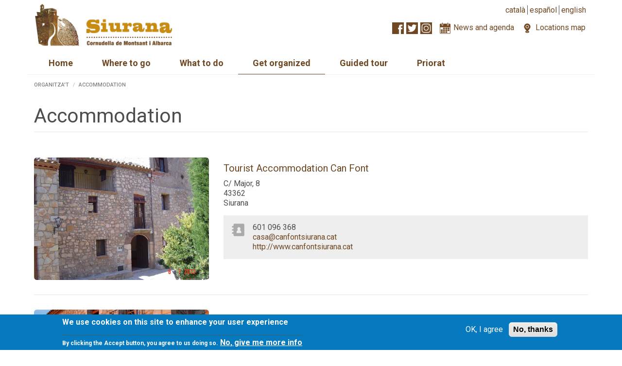

--- FILE ---
content_type: text/html; charset=utf-8
request_url: https://www.turismesiurana.org/en/accommodation
body_size: 7802
content:
<!DOCTYPE html>
<html lang="en" dir="ltr"
  xmlns:fb="http://ogp.me/ns/fb#"
  xmlns:og="http://ogp.me/ns#">
<head>
  <link rel="profile" href="http://www.w3.org/1999/xhtml/vocab" />
  <meta name="viewport" content="width=device-width, initial-scale=1.0">
  <meta http-equiv="Content-Type" content="text/html; charset=utf-8" />
<link rel="shortcut icon" href="https://www.turismesiurana.org/sites/all/themes/ts_bt/favicon.ico" type="image/vnd.microsoft.icon" />
<meta name="generator" content="Drupal 7 (https://www.drupal.org)" />
<link rel="canonical" href="https://www.turismesiurana.org/en/accommodation" />
<link rel="shortlink" href="https://www.turismesiurana.org/en/accommodation" />
<meta property="og:site_name" content="Turisme de Siurana" />
<meta property="og:type" content="article" />
<meta property="og:url" content="https://www.turismesiurana.org/en/accommodation" />
<meta property="og:title" content="Accommodation" />
<meta name="twitter:card" content="summary" />
<meta name="twitter:url" content="https://www.turismesiurana.org/en/accommodation" />
<meta name="twitter:title" content="Accommodation" />
  <title>Accommodation | Turisme de Siurana</title>
  <link type="text/css" rel="stylesheet" href="https://www.turismesiurana.org/sites/default/files/css/css_lQaZfjVpwP_oGNqdtWCSpJT1EMqXdMiU84ekLLxQnc4.css" media="all" />
<link type="text/css" rel="stylesheet" href="https://www.turismesiurana.org/sites/default/files/css/css_EhPVVuL9RpWr4ySPo_yuwjeQV3uNWeroLjohe0ETbqY.css" media="all" />
<link type="text/css" rel="stylesheet" href="https://www.turismesiurana.org/sites/default/files/css/css_8k6yOGBaSpZarkktgaJmrpEjexdO7b_Dwsd0rxGVFIA.css" media="all" />
<style>#sliding-popup.sliding-popup-bottom,#sliding-popup.sliding-popup-bottom .eu-cookie-withdraw-banner,.eu-cookie-withdraw-tab{background:#0779bf;}#sliding-popup.sliding-popup-bottom.eu-cookie-withdraw-wrapper{background:transparent}#sliding-popup .popup-content #popup-text h1,#sliding-popup .popup-content #popup-text h2,#sliding-popup .popup-content #popup-text h3,#sliding-popup .popup-content #popup-text p,#sliding-popup label,#sliding-popup div,.eu-cookie-compliance-secondary-button,.eu-cookie-withdraw-tab{color:#fff !important;}.eu-cookie-withdraw-tab{border-color:#fff;}.eu-cookie-compliance-more-button{color:#fff !important;}
</style>
<link type="text/css" rel="stylesheet" href="https://www.turismesiurana.org/sites/default/files/css/css_mSs6iFFC25JN7iwhDEhwdv7Ui8cu7aWMsaRjrpqKjsM.css" media="all" />
  <!-- HTML5 element support for IE6-8 -->
  <!--[if lt IE 9]>
    <script src="https://cdn.jsdelivr.net/html5shiv/3.7.3/html5shiv-printshiv.min.js"></script>
  <![endif]-->
  <script src="https://www.turismesiurana.org/sites/default/files/js/js_uHTTLT_aC0k--qjhY2DT2M4gB9qwtxtaLa4_0tBsjag.js"></script>
<script src="https://www.turismesiurana.org/sites/default/files/js/js_TVTqjz8JHRb2KK9hlzuk0YsjzD013dKyYX_OTz-2VXU.js"></script>
<script>document.createElement( "picture" );</script>
<script src="https://www.turismesiurana.org/sites/default/files/js/js_Fk1KcKg1aydCd_zb1b9iCjkiSi9XtXQ7P9_gZZlf3jo.js"></script>
<script src="https://www.turismesiurana.org/sites/default/files/js/js_pEgIhhgxZG9-RATerALlDTQMHxLSykoQJuIWtU7FNPc.js"></script>
<script>(function(i,s,o,g,r,a,m){i["GoogleAnalyticsObject"]=r;i[r]=i[r]||function(){(i[r].q=i[r].q||[]).push(arguments)},i[r].l=1*new Date();a=s.createElement(o),m=s.getElementsByTagName(o)[0];a.async=1;a.src=g;m.parentNode.insertBefore(a,m)})(window,document,"script","https://www.google-analytics.com/analytics.js","ga");ga("create", "UA-46513154-1", {"cookieDomain":"auto"});ga("send", "pageview");</script>
<script src="https://www.turismesiurana.org/sites/default/files/js/js_4Bn1FHP0-cymhn72AeTIwKVvwp6nfSiB37Baj6OnuFw.js"></script>
<script src="https://www.turismesiurana.org/sites/default/files/js/js_9RpOehateBLUnpITuFNRSyYi-q7cF1RJi9EfLkVL7Co.js"></script>
<script>jQuery.extend(Drupal.settings, {"basePath":"\/","pathPrefix":"en\/","ajaxPageState":{"theme":"ts_bt","theme_token":"JCp74uqlaGUQUyibszGZaL3jfx08mJb1hq9dCdhpCK0","js":{"sites\/all\/modules\/picture\/picturefill2\/picturefill.min.js":1,"sites\/all\/modules\/picture\/picture.min.js":1,"0":1,"sites\/all\/modules\/eu_cookie_compliance\/js\/eu_cookie_compliance.js":1,"sites\/all\/themes\/bootstrap\/js\/bootstrap.js":1,"sites\/all\/modules\/jquery_update\/replace\/jquery\/1.7\/jquery.min.js":1,"misc\/jquery-extend-3.4.0.js":1,"misc\/jquery.once.js":1,"misc\/drupal.js":1,"sites\/all\/libraries\/fitvids\/jquery.fitvids.js":1,"sites\/all\/modules\/eu_cookie_compliance\/js\/jquery.cookie-1.4.1.min.js":1,"1":1,"sites\/all\/modules\/fitvids\/fitvids.js":1,"sites\/all\/modules\/media_colorbox\/media_colorbox.js":1,"sites\/all\/libraries\/colorbox\/jquery.colorbox-min.js":1,"sites\/all\/modules\/colorbox\/js\/colorbox.js":1,"sites\/all\/modules\/colorbox\/styles\/default\/colorbox_style.js":1,"sites\/all\/modules\/field_group\/field_group.js":1,"sites\/all\/modules\/google_analytics\/googleanalytics.js":1,"2":1,"sites\/all\/libraries\/superfish\/jquery.hoverIntent.minified.js":1,"sites\/all\/libraries\/superfish\/sftouchscreen.js":1,"sites\/all\/libraries\/superfish\/sfsmallscreen.js":1,"sites\/all\/libraries\/superfish\/supposition.js":1,"sites\/all\/libraries\/superfish\/superfish.js":1,"sites\/all\/libraries\/superfish\/supersubs.js":1,"sites\/all\/modules\/superfish\/superfish.js":1,"sites\/all\/themes\/ts_bt\/bootstrap\/js\/affix.js":1,"sites\/all\/themes\/ts_bt\/bootstrap\/js\/alert.js":1,"sites\/all\/themes\/ts_bt\/bootstrap\/js\/button.js":1,"sites\/all\/themes\/ts_bt\/bootstrap\/js\/carousel.js":1,"sites\/all\/themes\/ts_bt\/bootstrap\/js\/collapse.js":1,"sites\/all\/themes\/ts_bt\/bootstrap\/js\/dropdown.js":1,"sites\/all\/themes\/ts_bt\/bootstrap\/js\/modal.js":1,"sites\/all\/themes\/ts_bt\/bootstrap\/js\/tooltip.js":1,"sites\/all\/themes\/ts_bt\/bootstrap\/js\/popover.js":1,"sites\/all\/themes\/ts_bt\/bootstrap\/js\/scrollspy.js":1,"sites\/all\/themes\/ts_bt\/bootstrap\/js\/tab.js":1,"sites\/all\/themes\/ts_bt\/bootstrap\/js\/transition.js":1,"sites\/all\/themes\/ts_bt\/js\/ts_bt.js":1},"css":{"modules\/system\/system.base.css":1,"sites\/all\/modules\/date\/date_api\/date.css":1,"sites\/all\/modules\/date\/date_popup\/themes\/datepicker.1.7.css":1,"sites\/all\/modules\/date\/date_repeat_field\/date_repeat_field.css":1,"modules\/field\/theme\/field.css":1,"sites\/all\/modules\/fitvids\/fitvids.css":1,"modules\/node\/node.css":1,"sites\/all\/modules\/picture\/picture_wysiwyg.css":1,"sites\/all\/modules\/views\/css\/views.css":1,"sites\/all\/modules\/ckeditor\/css\/ckeditor.css":1,"sites\/all\/modules\/colorbox\/styles\/default\/colorbox_style.css":1,"sites\/all\/modules\/ctools\/css\/ctools.css":1,"sites\/all\/modules\/ds\/layouts\/ds_2col\/ds_2col.css":1,"modules\/locale\/locale.css":1,"sites\/all\/modules\/eu_cookie_compliance\/css\/eu_cookie_compliance.css":1,"sites\/all\/libraries\/superfish\/css\/superfish.css":1,"sites\/all\/libraries\/superfish\/css\/superfish-smallscreen.css":1,"sites\/all\/libraries\/superfish\/style\/white.css":1,"0":1,"sites\/all\/themes\/ts_bt\/css\/style.css":1}},"colorbox":{"opacity":"0.85","current":"{current} of {total}","previous":"\u00ab Prev","next":"Next \u00bb","close":"Close","maxWidth":"98%","maxHeight":"98%","fixed":true,"mobiledetect":true,"mobiledevicewidth":"480px","specificPagesDefaultValue":"admin*\nimagebrowser*\nimg_assist*\nimce*\nnode\/add\/*\nnode\/*\/edit\nprint\/*\nprintpdf\/*\nsystem\/ajax\nsystem\/ajax\/*"},"field_group":{"div":"teaser"},"fitvids":{"custom_domains":[],"selectors":["body"],"simplifymarkup":true},"eu_cookie_compliance":{"popup_enabled":true,"popup_agreed_enabled":false,"popup_hide_agreed":0,"popup_clicking_confirmation":false,"popup_scrolling_confirmation":false,"popup_html_info":"\u003Cdiv class=\u0022eu-cookie-compliance-banner eu-cookie-compliance-banner-info eu-cookie-compliance-banner--opt-in\u0022\u003E\n  \u003Cdiv class=\u0022popup-content info\u0022\u003E\n    \u003Cdiv id=\u0022popup-text\u0022\u003E\n      \u003Ch2\u003EWe use cookies on this site to enhance your user experience\u003C\/h2\u003E\n\u003Cp\u003EBy clicking the Accept button, you agree to us doing so.\u003C\/p\u003E\n              \u003Cbutton type=\u0022button\u0022 class=\u0022find-more-button eu-cookie-compliance-more-button\u0022\u003ENo, give me more info\u003C\/button\u003E\n          \u003C\/div\u003E\n    \n    \u003Cdiv id=\u0022popup-buttons\u0022 class=\u0022\u0022\u003E\n      \u003Cbutton type=\u0022button\u0022 class=\u0022agree-button eu-cookie-compliance-secondary-button\u0022\u003EOK, I agree\u003C\/button\u003E\n              \u003Cbutton type=\u0022button\u0022 class=\u0022decline-button eu-cookie-compliance-default-button\u0022 \u003ENo, thanks\u003C\/button\u003E\n          \u003C\/div\u003E\n  \u003C\/div\u003E\n\u003C\/div\u003E","use_mobile_message":false,"mobile_popup_html_info":"\u003Cdiv class=\u0022eu-cookie-compliance-banner eu-cookie-compliance-banner-info eu-cookie-compliance-banner--opt-in\u0022\u003E\n  \u003Cdiv class=\u0022popup-content info\u0022\u003E\n    \u003Cdiv id=\u0022popup-text\u0022\u003E\n      \u003Ch2\u003EWe use cookies on this site to enhance your user experience\u003C\/h2\u003E\n\u003Cp\u003EBy tapping the Accept button, you agree to us doing so.\u003C\/p\u003E\n              \u003Cbutton type=\u0022button\u0022 class=\u0022find-more-button eu-cookie-compliance-more-button\u0022\u003ENo, give me more info\u003C\/button\u003E\n          \u003C\/div\u003E\n    \n    \u003Cdiv id=\u0022popup-buttons\u0022 class=\u0022\u0022\u003E\n      \u003Cbutton type=\u0022button\u0022 class=\u0022agree-button eu-cookie-compliance-secondary-button\u0022\u003EOK, I agree\u003C\/button\u003E\n              \u003Cbutton type=\u0022button\u0022 class=\u0022decline-button eu-cookie-compliance-default-button\u0022 \u003ENo, thanks\u003C\/button\u003E\n          \u003C\/div\u003E\n  \u003C\/div\u003E\n\u003C\/div\u003E\n","mobile_breakpoint":768,"popup_html_agreed":"\u003Cdiv\u003E\n  \u003Cdiv class=\u0022popup-content agreed\u0022\u003E\n    \u003Cdiv id=\u0022popup-text\u0022\u003E\n      \u003Ch2\u003EThank you for accepting cookies\u003C\/h2\u003E\n\u003Cp\u003EYou can now hide this message or find out more about cookies.\u003C\/p\u003E\n    \u003C\/div\u003E\n    \u003Cdiv id=\u0022popup-buttons\u0022\u003E\n      \u003Cbutton type=\u0022button\u0022 class=\u0022hide-popup-button eu-cookie-compliance-hide-button\u0022\u003EHide\u003C\/button\u003E\n              \u003Cbutton type=\u0022button\u0022 class=\u0022find-more-button eu-cookie-compliance-more-button-thank-you\u0022 \u003EMore info\u003C\/button\u003E\n          \u003C\/div\u003E\n  \u003C\/div\u003E\n\u003C\/div\u003E","popup_use_bare_css":false,"popup_height":"auto","popup_width":"100%","popup_delay":1000,"popup_link":"\/en","popup_link_new_window":1,"popup_position":null,"fixed_top_position":true,"popup_language":"en","store_consent":false,"better_support_for_screen_readers":0,"reload_page":0,"domain":"","domain_all_sites":null,"popup_eu_only_js":0,"cookie_lifetime":100,"cookie_session":false,"disagree_do_not_show_popup":0,"method":"opt_in","whitelisted_cookies":"","withdraw_markup":"\u003Cbutton type=\u0022button\u0022 class=\u0022eu-cookie-withdraw-tab\u0022\u003EPrivacy settings\u003C\/button\u003E\n\u003Cdiv class=\u0022eu-cookie-withdraw-banner\u0022\u003E\n  \u003Cdiv class=\u0022popup-content info\u0022\u003E\n    \u003Cdiv id=\u0022popup-text\u0022\u003E\n      \u003Ch2\u003EWe use cookies on this site to enhance your user experience\u003C\/h2\u003E\n\u003Cp\u003EYou have given your consent for us to set cookies.\u003C\/p\u003E\n    \u003C\/div\u003E\n    \u003Cdiv id=\u0022popup-buttons\u0022\u003E\n      \u003Cbutton type=\u0022button\u0022 class=\u0022eu-cookie-withdraw-button\u0022\u003EWithdraw consent\u003C\/button\u003E\n    \u003C\/div\u003E\n  \u003C\/div\u003E\n\u003C\/div\u003E\n","withdraw_enabled":false,"withdraw_button_on_info_popup":0,"cookie_categories":[],"enable_save_preferences_button":1,"fix_first_cookie_category":1,"select_all_categories_by_default":0,"cookie_name":""},"googleanalytics":{"trackOutbound":1,"trackMailto":1,"trackDownload":1,"trackDownloadExtensions":"7z|aac|arc|arj|asf|asx|avi|bin|csv|doc(x|m)?|dot(x|m)?|exe|flv|gif|gz|gzip|hqx|jar|jpe?g|js|mp(2|3|4|e?g)|mov(ie)?|msi|msp|pdf|phps|png|ppt(x|m)?|pot(x|m)?|pps(x|m)?|ppam|sld(x|m)?|thmx|qtm?|ra(m|r)?|sea|sit|tar|tgz|torrent|txt|wav|wma|wmv|wpd|xls(x|m|b)?|xlt(x|m)|xlam|xml|z|zip","trackColorbox":1},"superfish":{"3":{"id":"3","sf":{"animation":{"opacity":"show","height":"show"},"speed":"fast","autoArrows":false},"plugins":{"touchscreen":{"mode":"window_width","breakpoint":992,"breakpointUnit":"px"},"smallscreen":{"mode":"window_width","breakpoint":992,"breakpointUnit":"px","title":"\u003Cspan \/\u003E\u003Cspan \/\u003E\u003Cspan \/\u003E"},"supposition":true,"supersubs":true}}},"bootstrap":{"anchorsFix":"0","anchorsSmoothScrolling":"0","formHasError":1,"popoverEnabled":1,"popoverOptions":{"animation":1,"html":0,"placement":"right","selector":"","trigger":"click","triggerAutoclose":1,"title":"","content":"","delay":0,"container":"body"},"tooltipEnabled":1,"tooltipOptions":{"animation":1,"html":0,"placement":"auto left","selector":"","trigger":"hover focus","delay":0,"container":"body"}}});</script>
</head>
<body class="html not-front not-logged-in no-sidebars page-accommodation i18n-en">
  <div id="skip-link">
    <a href="#main-content" class="element-invisible element-focusable">Skip to main content</a>
  </div>
    
<header id="navbar" role="banner" class="navbar container navbar-default">
  <div class="container">
          <a class="logo navbar-btn pull-left" href="/en" title="Home">
        <img class="logo" src="https://www.turismesiurana.org/sites/all/themes/ts_bt/logo.png" alt="Home" />
        <img class="logo-and-slogan" src="/sites/all/themes/ts_bt/logo-and-slogan.png" alt="Home" />
      </a>
    
          <div class="navigation-top" role="navigation">
          <div class="region region-navigation-top">
    <section id="block-locale-language" class="block block-locale clearfix">

      
  <div class="block-content">
    <ul class="language-switcher-locale-url"><li class="ca first"><a href="/ca/allotjaments" class="language-link" xml:lang="ca">Català</a></li>
<li class="es"><a href="/es/alojamientos" class="language-link" xml:lang="es">Español</a></li>
<li class="en last active"><a href="/en/accommodation" class="language-link active" xml:lang="en">English</a></li>
</ul>  </div>

</section>
<section id="block-turismesiurana-turismesiurana-top-elements" class="block block-turismesiurana clearfix">

      
  <div class="block-content">
    <a class="facebook" href="https://www.facebook.com/turismesiurana" target="_blank" title="Facebook"><img alt="" src="/sites/all/modules/turismesiurana/images/facebook-icon-brown.png" style="height:24px; width:24px"></a><a class="twitter" href="https://twitter.com/turismesiurana" target="_blank" title="Twitter"><img alt="" src="/sites/all/modules/turismesiurana/images/twitter-icon-brown.png" style="height:24px; width:24px"></a><a class="instagram" href="http://instagram.com/turismesiurana" target="_blank" title="Instagram"><img alt="" src="/sites/all/modules/turismesiurana/images/instagram-icon-brown.png" style="height:24px; width:24px"></a><a class="news-and-agenda icon" href="/en/actualitat" title="News and agenda"><img alt="" src="/sites/all/modules/turismesiurana/images/agenda-icon-brown.png" style="height:24px; width:24px"></a><a class="news-and-agenda text" href="/en/actualitat" title="News and agenda">News and agenda</a><a class="locations-map icon" href="/en/mapa" title="Locations map"><img alt="" src="/sites/all/modules/turismesiurana/images/location-icon-brown.png" style="height:24px; width:24px"></a><a class="locations-map text" href="/en/mapa" title="Locations map">Locations map</a>  </div>

</section>
  </div>
      </div>  <!-- /#navigation_top -->
    
    <div class="navbar-header">

      
          </div>

      </div>

        <div class="region region-header">
    <section id="block-superfish-3" class="block block-superfish clearfix">

      
  <div class="block-content">
    <ul  id="superfish-3" class="menu sf-menu sf-menu-main-menu-en sf-horizontal sf-style-white sf-total-items-6 sf-parent-items-3 sf-single-items-3"><li id="menu-2037-3" class="first odd sf-item-1 sf-depth-1 sf-no-children"><a href="/en" title="Home page" class="sf-depth-1">Home</a></li><li id="menu-2038-3" class="middle even sf-item-2 sf-depth-1 sf-total-children-4 sf-parent-children-0 sf-single-children-4 menuparent"><a href="/en/wellcome" title="Where to go" class="sf-depth-1 menuparent">Where to go</a><ul><li id="menu-2040-3" class="first odd sf-item-1 sf-depth-2 sf-no-children"><a href="/en/cornudella-de-montsant" class="sf-depth-2">Cornudella de Montsant</a></li><li id="menu-2041-3" class="middle even sf-item-2 sf-depth-2 sf-no-children"><a href="/en/siurana" class="sf-depth-2">Siurana</a></li><li id="menu-2042-3" class="middle odd sf-item-3 sf-depth-2 sf-no-children"><a href="/en/albarca" class="sf-depth-2">Albarca</a></li><li id="menu-2049-3" class="last even sf-item-4 sf-depth-2 sf-no-children"><a href="/en/attractions" title="" class="sf-depth-2">Attractions</a></li></ul></li><li id="menu-2929-3" class="middle odd sf-item-3 sf-depth-1 sf-total-children-5 sf-parent-children-0 sf-single-children-5 menuparent"><a href="/en/what-to-do" title="What to do" class="sf-depth-1 menuparent">What to do</a><ul><li id="menu-2058-3" class="first odd sf-item-1 sf-depth-2 sf-no-children"><a href="/en/hiking-routes" title="" class="sf-depth-2">Hiking routes</a></li><li id="menu-2059-3" class="middle even sf-item-2 sf-depth-2 sf-no-children"><a href="/en/mbt-routes" title="" class="sf-depth-2">MBT routes</a></li><li id="menu-2060-3" class="middle odd sf-item-3 sf-depth-2 sf-no-children"><a href="/en/wine-route" title="" class="sf-depth-2">Wine route</a></li><li id="menu-1908-3" class="middle even sf-item-4 sf-depth-2 sf-no-children"><a href="/en/discover-swamp" class="sf-depth-2">Discover the swamp</a></li><li id="menu-2061-3" class="last odd sf-item-5 sf-depth-2 sf-no-children"><a href="/en/guided-tours-siurana" class="sf-depth-2">Guided Tours in Siurana</a></li></ul></li><li id="menu-2051-3" class="active-trail middle even sf-item-4 sf-depth-1 sf-total-children-8 sf-parent-children-0 sf-single-children-8 menuparent"><a href="/en/get-organized" title="" class="sf-depth-1 menuparent">Get organized</a><ul><li id="menu-2052-3" class="active-trail first odd sf-item-1 sf-depth-2 sf-no-children"><a href="/en/accommodation" title="" class="sf-depth-2 active">Accommodation</a></li><li id="menu-2053-3" class="middle even sf-item-2 sf-depth-2 sf-no-children"><a href="/en/restaurants" title="" class="sf-depth-2">Restaurants</a></li><li id="menu-2054-3" class="middle odd sf-item-3 sf-depth-2 sf-no-children"><a href="/en/wineries" title="" class="sf-depth-2">Wineries to visit</a></li><li id="menu-2055-3" class="middle even sf-item-4 sf-depth-2 sf-no-children"><a href="/en/leisure-business" title="" class="sf-depth-2">Activity providers</a></li><li id="menu-2381-3" class="middle odd sf-item-5 sf-depth-2 sf-no-children"><a href="/en/travel-agencies" title="Travel agencies" class="sf-depth-2">Travel agencies</a></li><li id="menu-2056-3" class="middle even sf-item-6 sf-depth-2 sf-no-children"><a href="/en/tourism-office" title="" class="sf-depth-2">Tourism office</a></li><li id="menu-1907-3" class="middle odd sf-item-7 sf-depth-2 sf-no-children"><a href="/en/transport" class="sf-depth-2">Transport</a></li><li id="menu-2057-3" class="last even sf-item-8 sf-depth-2 sf-no-children"><a href="/en/downloads" title="" class="sf-depth-2">Downloads</a></li></ul></li><li id="menu-2948-3" class="middle odd sf-item-5 sf-depth-1 sf-no-children"><a href="/en/guided-tours-siurana" title="Guided tours" class="sf-depth-1">Guided tour</a></li><li id="menu-2062-3" class="last even sf-item-6 sf-depth-1 sf-no-children"><a href="/en/priorat" class="sf-depth-1">Priorat</a></li></ul>  </div>

</section>
  </div>
  
</header>


<div class="main-container container">

  <div class="row">

    
    <section class="col-sm-12">
      <ol class="breadcrumb"><li><a href="/en/get-organized" title="">Organitza&#039;t</a></li>
<li class="active">Accommodation</li>
</ol>      <a id="main-content"></a>
                    <h1 class="page-header">Accommodation</h1>
                                                          <div class="region region-content">
    <section id="block-system-main" class="block block-system clearfix">

      
  <div class="block-content">
    <div class="view view-allotjaments view-id-allotjaments view-display-id-page llistat-tipus-1 view-dom-id-2ce13823a27563358776947dadf13005">
        
  
  
      <div class="view-content">
        <div class="views-row views-row-1 views-row-odd views-row-first">
    <div  class="ds-2col node node-allotjament node-teaser view-mode-teaser clearfix">

  
  <div class="group-left">
    <div class="field field-name-field-image field-type-image field-label-hidden"><div class="field-items"><div class="field-item even"><a href="/en/accommodation/tourist-accommodation-can-font"><img class="img-responsive" src="https://www.turismesiurana.org/sites/default/files/styles/ts_bt_grid_3_cols/public/allotjament/imatge/dsc01992.jpg?itok=9Jx2ZnCs" width="600" height="420" alt="" /></a></div></div></div>  </div>

  <div class="group-right">
    <div class="field field-name-title field-type-ds field-label-hidden"><div class="field-items"><div class="field-item even"><h4><a href="/en/accommodation/tourist-accommodation-can-font">Tourist Accommodation Can Font</a></h4></div></div></div><div class="field field-name-field-adreca field-type-text field-label-hidden"><div class="field-items"><div class="field-item even">C/ Major, 8</div></div></div><div class="field field-name-field-codi-postal field-type-text field-label-hidden"><div class="field-items"><div class="field-item even">43362</div></div></div><div class="field field-name-field-municipi field-type-text field-label-hidden"><div class="field-items"><div class="field-item even">Siurana</div></div></div><div class="group-contact field-group-div"><div class="field field-name-field-telefon-mobil field-type-text field-label-hidden"><div class="field-items"><div class="field-item even">601 096 368</div></div></div><div class="field field-name-field-email field-type-email field-label-hidden"><div class="field-items"><div class="field-item even"><a href="mailto:casa@canfontsiurana.cat">casa@canfontsiurana.cat</a></div></div></div><div class="field field-name-field-web field-type-link-field field-label-hidden"><div class="field-items"><div class="field-item even"><a href="http://www.canfontsiurana.cat" target="_blank">http://www.canfontsiurana.cat</a></div></div></div></div>  </div>

</div>

  </div>
  <div class="views-row views-row-2 views-row-even">
    <div  class="ds-2col node node-allotjament node-teaser view-mode-teaser clearfix">

  
  <div class="group-left">
    <div class="field field-name-field-image field-type-image field-label-hidden"><div class="field-items"><div class="field-item even"><a href="/en/accommodation/hotel-la-siuranella"><img class="img-responsive" src="https://www.turismesiurana.org/sites/default/files/styles/ts_bt_grid_3_cols/public/allotjament/imatge/fachada_0.jpg?itok=KETUCj6h" width="600" height="420" alt="" title="Façana" /></a></div></div></div>  </div>

  <div class="group-right">
    <div class="field field-name-title field-type-ds field-label-hidden"><div class="field-items"><div class="field-item even"><h4><a href="/en/accommodation/hotel-la-siuranella">Hotel La Siuranella</a></h4></div></div></div><div class="field field-name-field-adreca field-type-text field-label-hidden"><div class="field-items"><div class="field-item even">Rentadors, s/n</div></div></div><div class="field field-name-field-codi-postal field-type-text field-label-hidden"><div class="field-items"><div class="field-item even">43362</div></div></div><div class="field field-name-field-municipi field-type-text field-label-hidden"><div class="field-items"><div class="field-item even">Siurana</div></div></div><div class="group-contact field-group-div"><div class="field field-name-field-telefon-fix field-type-text field-label-hidden"><div class="field-items"><div class="field-item even">977 821 144</div></div></div><div class="field field-name-field-web field-type-link-field field-label-hidden"><div class="field-items"><div class="field-item even"><a href="http://www.siuranella.cat/" target="_blank">http://www.siuranella.cat/</a></div></div></div></div>  </div>

</div>

  </div>
  <div class="views-row views-row-3 views-row-odd">
    <div  class="ds-2col node node-allotjament node-teaser view-mode-teaser clearfix">

  
  <div class="group-left">
    <div class="field field-name-field-image field-type-image field-label-hidden"><div class="field-items"><div class="field-item even"><a href="/en/accommodation/lo-refugi"><img class="img-responsive" src="https://www.turismesiurana.org/sites/default/files/styles/ts_bt_grid_3_cols/public/allotjament/imatge/lorefugi_2021_88.jpg?itok=37S36GqY" width="600" height="420" alt="" /></a></div></div></div>  </div>

  <div class="group-right">
    <div class="field field-name-title field-type-ds field-label-hidden"><div class="field-items"><div class="field-item even"><h4><a href="/en/accommodation/lo-refugi">Lo Refugi</a></h4></div></div></div><div class="field field-name-field-adreca field-type-text field-label-hidden"><div class="field-items"><div class="field-item even">C/ Comte de Rius, s/n (baixos)</div></div></div><div class="field field-name-field-codi-postal field-type-text field-label-hidden"><div class="field-items"><div class="field-item even">43360</div></div></div><div class="field field-name-field-municipi field-type-text field-label-hidden"><div class="field-items"><div class="field-item even">Cornudella de Montsant</div></div></div><div class="group-contact field-group-div"><div class="field field-name-field-telefon-fix field-type-text field-label-hidden"><div class="field-items"><div class="field-item even">977 821 313</div></div></div><div class="field field-name-field-web field-type-link-field field-label-hidden"><div class="field-items"><div class="field-item even"><a href="http://www.montsantnatura.cat/" target="_blank">http://www.montsantnatura.cat/</a></div></div></div></div>  </div>

</div>

  </div>
  <div class="views-row views-row-4 views-row-even">
    <div  class="ds-2col node node-allotjament node-teaser view-mode-teaser clearfix">

  
  <div class="group-left">
    <div class="field field-name-field-image field-type-image field-label-hidden"><div class="field-items"><div class="field-item even"><a href="/en/accommodation/rural-accommodation-mol%C3%AD-del-pont"><img class="img-responsive" src="https://www.turismesiurana.org/sites/default/files/styles/ts_bt_grid_3_cols/public/allotjament/imatge/T29_RLM4228BX.jpg?itok=54JuiEvY" width="600" height="420" alt="" /></a></div></div></div>  </div>

  <div class="group-right">
    <div class="field field-name-title field-type-ds field-label-hidden"><div class="field-items"><div class="field-item even"><h4><a href="/en/accommodation/rural-accommodation-mol%C3%AD-del-pont">Rural Accommodation Molí del Pont</a></h4></div></div></div><div class="field field-name-field-adreca field-type-text field-label-hidden"><div class="field-items"><div class="field-item even">Carretera C-242, Km 48  (desviament pantà de Siurana)</div></div></div><div class="field field-name-field-codi-postal field-type-text field-label-hidden"><div class="field-items"><div class="field-item even">43360</div></div></div><div class="field field-name-field-municipi field-type-text field-label-hidden"><div class="field-items"><div class="field-item even">Cornudella de Montsant</div></div></div><div class="group-contact field-group-div"><div class="field field-name-field-telefon-mobil field-type-text field-label-hidden"><div class="field-items"><div class="field-item even">600 70 29 40</div></div></div><div class="field field-name-field-web field-type-link-field field-label-hidden"><div class="field-items"><div class="field-item even"><a href="http://www.molidelpont.com/" target="_blank">http://www.molidelpont.com/</a></div></div></div></div>  </div>

</div>

  </div>
  <div class="views-row views-row-5 views-row-odd">
    <div  class="ds-2col node node-allotjament node-teaser view-mode-teaser clearfix">

  
  <div class="group-left">
    <div class="field field-name-field-image field-type-image field-label-hidden"><div class="field-items"><div class="field-item even"><a href="/en/accommodation/rural-accommodation-la-vileta"><img class="img-responsive" src="https://www.turismesiurana.org/sites/default/files/styles/ts_bt_grid_3_cols/public/allotjament/imatge/baix4.jpg?itok=uCcQpQ_o" width="600" height="420" alt="" /></a></div></div></div>  </div>

  <div class="group-right">
    <div class="field field-name-title field-type-ds field-label-hidden"><div class="field-items"><div class="field-item even"><h4><a href="/en/accommodation/rural-accommodation-la-vileta">Rural Accommodation La Vileta</a></h4></div></div></div><div class="field field-name-field-adreca field-type-text field-label-hidden"><div class="field-items"><div class="field-item even">C/ Vileta, 16-A</div></div></div><div class="field field-name-field-codi-postal field-type-text field-label-hidden"><div class="field-items"><div class="field-item even">43360</div></div></div><div class="field field-name-field-municipi field-type-text field-label-hidden"><div class="field-items"><div class="field-item even">Cornudella de Montsant</div></div></div><div class="group-contact field-group-div"><div class="field field-name-field-telefon-fix field-type-text field-label-hidden"><div class="field-items"><div class="field-item even">977 821 006</div></div></div><div class="field field-name-field-web field-type-link-field field-label-hidden"><div class="field-items"><div class="field-item even"><a href="http://www.lavileta.net/" target="_blank">http://www.lavileta.net/</a></div></div></div></div>  </div>

</div>

  </div>
  <div class="views-row views-row-6 views-row-even">
    <div  class="ds-2col node node-allotjament node-teaser view-mode-teaser clearfix">

  
  <div class="group-left">
    <div class="field field-name-field-image field-type-image field-label-hidden"><div class="field-items"><div class="field-item even"><a href="/en/accommodation/camping-siurana"><img class="img-responsive" src="https://www.turismesiurana.org/sites/default/files/styles/ts_bt_grid_3_cols/public/allotjament/imatge/dsc_00251b.jpg?itok=-dAxIbXm" width="600" height="420" alt="" /></a></div></div></div>  </div>

  <div class="group-right">
    <div class="field field-name-title field-type-ds field-label-hidden"><div class="field-items"><div class="field-item even"><h4><a href="/en/accommodation/camping-siurana">Camping Siurana</a></h4></div></div></div><div class="field field-name-field-adreca field-type-text field-label-hidden"><div class="field-items"><div class="field-item even">Coll de Ginebre</div></div></div><div class="field field-name-field-codi-postal field-type-text field-label-hidden"><div class="field-items"><div class="field-item even">43362</div></div></div><div class="field field-name-field-municipi field-type-text field-label-hidden"><div class="field-items"><div class="field-item even">Siurana</div></div></div><div class="group-contact field-group-div"><div class="field field-name-field-telefon-fix field-type-text field-label-hidden"><div class="field-items"><div class="field-item even">977 821 383</div></div></div><div class="field field-name-field-telefon-mobil field-type-text field-label-hidden"><div class="field-items"><div class="field-item even">629 480 602</div></div></div><div class="field field-name-field-web field-type-link-field field-label-hidden"><div class="field-items"><div class="field-item even"><a href="http://www.campingsiurana.com/" target="_blank">http://www.campingsiurana.com/</a></div></div></div></div>  </div>

</div>

  </div>
  <div class="views-row views-row-7 views-row-odd">
    <div  class="ds-2col node node-allotjament node-teaser view-mode-teaser clearfix">

  
  <div class="group-left">
    <div class="field field-name-field-image field-type-image field-label-hidden"><div class="field-items"><div class="field-item even"><a href="/en/accommodation/allotjament-rural-mas-del-sal%C3%ADn"><img class="img-responsive" src="https://www.turismesiurana.org/sites/default/files/styles/ts_bt_grid_3_cols/public/allotjament/imatge/sany0154_-_copia.jpg?itok=jx_L__po" width="600" height="420" alt="" /></a></div></div></div>  </div>

  <div class="group-right">
    <div class="field field-name-title field-type-ds field-label-hidden"><div class="field-items"><div class="field-item even"><h4><a href="/en/accommodation/allotjament-rural-mas-del-sal%C3%ADn">Allotjament rural Mas del Salín </a></h4></div></div></div><div class="field field-name-field-adreca field-type-text field-label-hidden"><div class="field-items"><div class="field-item even">Camí de les Solcides i Puig de Gallicant, s/n</div></div></div><div class="field field-name-field-codi-postal field-type-text field-label-hidden"><div class="field-items"><div class="field-item even">43360</div></div></div><div class="field field-name-field-municipi field-type-text field-label-hidden"><div class="field-items"><div class="field-item even">Cornudella de Montsant</div></div></div><div class="group-contact field-group-div"><div class="field field-name-field-telefon-mobil field-type-text field-label-hidden"><div class="field-items"><div class="field-item even">699 975 557</div></div></div><div class="field field-name-field-web field-type-link-field field-label-hidden"><div class="field-items"><div class="field-item even"><a href="http://www.masdelsalin.com/" target="_blank">http://www.masdelsalin.com/</a></div></div></div></div>  </div>

</div>

  </div>
  <div class="views-row views-row-8 views-row-even">
    <div  class="ds-2col node node-allotjament node-teaser view-mode-teaser clearfix">

  
  <div class="group-left">
    <div class="field field-name-field-image field-type-image field-label-hidden"><div class="field-items"><div class="field-item even"><a href="/en/accommodation/rural-accommodation-casa-estivill"><img class="img-responsive" src="https://www.turismesiurana.org/sites/default/files/styles/ts_bt_grid_3_cols/public/allotjament/imatge/ACB_9208.jpg?itok=zXiINeH8" width="600" height="420" alt="" /></a></div></div></div>  </div>

  <div class="group-right">
    <div class="field field-name-title field-type-ds field-label-hidden"><div class="field-items"><div class="field-item even"><h4><a href="/en/accommodation/rural-accommodation-casa-estivill">Rural Accommodation Casa Estivill</a></h4></div></div></div><div class="field field-name-field-adreca field-type-text field-label-hidden"><div class="field-items"><div class="field-item even">Pl. de la Vila, 15</div></div></div><div class="field field-name-field-codi-postal field-type-text field-label-hidden"><div class="field-items"><div class="field-item even">43360</div></div></div><div class="field field-name-field-municipi field-type-text field-label-hidden"><div class="field-items"><div class="field-item even">Cornudella de Montsant</div></div></div><div class="group-contact field-group-div"><div class="field field-name-field-telefon-fix field-type-text field-label-hidden"><div class="field-items"><div class="field-item even">977 821 032</div></div></div><div class="field field-name-field-telefon-mobil field-type-text field-label-hidden"><div class="field-items"><div class="field-item even">655 987 362</div></div></div><div class="field field-name-field-web field-type-link-field field-label-hidden"><div class="field-items"><div class="field-item even"><a href="http://www.casaestivill.com/" target="_blank">http://www.casaestivill.com/</a></div></div></div></div>  </div>

</div>

  </div>
  <div class="views-row views-row-9 views-row-odd views-row-last">
    <div  class="ds-2col node node-allotjament node-teaser view-mode-teaser clearfix">

  
  <div class="group-left">
    <div class="field field-name-field-image field-type-image field-label-hidden"><div class="field-items"><div class="field-item even"><a href="/en/accommodation/allotjament-rural-cal-giral-ii"><img class="img-responsive" src="https://www.turismesiurana.org/sites/default/files/styles/ts_bt_grid_3_cols/public/allotjament/imatge/20130925_0234-0236.jpg?itok=X6-JqON6" width="600" height="420" alt="" /></a></div></div></div>  </div>

  <div class="group-right">
    <div class="field field-name-title field-type-ds field-label-hidden"><div class="field-items"><div class="field-item even"><h4><a href="/en/accommodation/allotjament-rural-cal-giral-ii">Allotjament rural Cal Giral II</a></h4></div></div></div><div class="field field-name-field-adreca field-type-text field-label-hidden"><div class="field-items"><div class="field-item even">C/ Balç, 26-27</div></div></div><div class="field field-name-field-codi-postal field-type-text field-label-hidden"><div class="field-items"><div class="field-item even">43360</div></div></div><div class="field field-name-field-municipi field-type-text field-label-hidden"><div class="field-items"><div class="field-item even">Cornudella de Montsant</div></div></div><div class="group-contact field-group-div"><div class="field field-name-field-telefon-fix field-type-text field-label-hidden"><div class="field-items"><div class="field-item even">977 821 082</div></div></div><div class="field field-name-field-telefon-mobil field-type-text field-label-hidden"><div class="field-items"><div class="field-item even">676 647 178</div></div></div><div class="field field-name-field-web field-type-link-field field-label-hidden"><div class="field-items"><div class="field-item even"><a href="http://www.calgiral.com/" target="_blank">http://www.calgiral.com/</a></div></div></div></div>  </div>

</div>

  </div>
    </div>
  
  
  
  
  
  
</div>  </div>

</section>
  </div>
    </section>

    
  </div>
</div>

  <footer class="footer">
          <div class="footer-top container">
          <div class="region region-footer-top">
    <section id="block-turismesiurana-turismesiurana-share-block" class="block block-turismesiurana clearfix">

      
  <div class="block-content">
    <div class="share-title">Share:</div><ul class="a2a_kit a2a_kit_size_32 a2a_default_style"><li><a class="a2a_button_facebook" title="Facebook"></a></li><li><a class="a2a_button_twitter" title="Twitter"></a></li><li><a class="a2a_button_google_plus" title="Google +"></a></li><li><a class="a2a_button_pinterest" title="Pinterest"></a></li><li><li><a class="a2a_dd addtoany_share_save" title="Others"></a></li></ul><script type="text/javascript">var a2a_config = a2a_config || {};a2a_config.locale = "en-US";a2a_config.linkname = document.title;a2a_config.linkurl = location.href;a2a_config.num_services = 10;a2a_config.show_title = 1;a2a_config.templates = {email: {subject: "Someone thinks this link might be of interest to you: " + document.title,body: "Someone thinks this link might be of interest to you:\n\n" +  location.href}};</script><script async src="//static.addtoany.com/menu/page.js"></script>  </div>

</section>
  </div>
      </div>
              <div class="footer-middle container">
          <div class="region region-footer">
    <section id="block-block-2" class="block block-block clearfix">

      
  <div class="block-content">
    <div id="logos-list-first">
<ul>
	<li><img alt="" src="/sites/default/files/patronatmt_300x300.jpg" style="height:50px; width:143px" /></li>
	<li><img alt="" src="/sites/default/files/logo-turisme-siurana_300x300.png" style="height:50px; width:132px" /></li>
	<li><img alt="" src="/sites/default/files/logo-ajuntament-cornudella_300x300.png" style="height:50px; width:167px" /></li>
</ul>
</div>

<div id="logos-list-second">
<ul>
	<li><img alt="" src="/sites/default/files/logo-catalunya.jpg" style="height:35px; width:60px" /></li>
	<li><a href="/en/costa-daurada" title="Costa Daurada"><img alt="" src="/sites/default/files/logo-costa-daurada.png" style="height:35px; width:93px" /></a></li>
	<li><img alt="" src="/sites/default/files/logo-turisme-priorat.gif" style="height:35px; width:67px" /></li>
	<li><img alt="" src="/sites/default/files/parc-natural-serra-montsant.png" style="height:35px; width:111px" /></li>
</ul>
</div>

<p>&nbsp;</p>  </div>

</section>
  </div>
      </div>
              <div class="footer-bottom container">
          <div class="region region-footer-bottom">
    <section id="block-block-3" class="block block-block clearfix">

      
  <div class="block-content">
    <p style="text-align: center;">© <a href="http://www.turismesiurana.org">www.turismesiurana.org</a> · Avís legal · Oficina de Turisme · Compte de Rius, s/n. Cornudella de Montsant · T. +34 977 821 000</p>
<p style="text-align: center;"><img alt="" src="/sites/default/files/decoracio-footer.png" style="width: 100%;" /></p>
<p style="text-align: center;"> </p>
<p style="text-align: center;"><span style="font-size:10px;">Disseny i il·lustració: <a href="http://www.simbolic.cat" target="_blank">Simbolic.cat</a> · Desenvolupament web i realització: <a href="http://www.moixo.com" target="_blank">moixo.com</a> · Estratègies turístiques: David Esteller</span></p>
  </div>

</section>
  </div>
      </div>
      </footer>
  <script src="https://www.turismesiurana.org/sites/default/files/js/js_7Ukqb3ierdBEL0eowfOKzTkNu-Le97OPm-UqTS5NENU.js"></script>
<script>var eu_cookie_compliance_cookie_name = "";</script>
<script src="https://www.turismesiurana.org/sites/default/files/js/js_lftW2kcsGIBavVFjiwiKjGYxB9Ck-v-03eFVKrh4K9M.js"></script>
<script src="https://www.turismesiurana.org/sites/default/files/js/js_MRdvkC2u4oGsp5wVxBG1pGV5NrCPW3mssHxIn6G9tGE.js"></script>
</body>
</html>


--- FILE ---
content_type: text/css
request_url: https://www.turismesiurana.org/sites/default/files/css/css_mSs6iFFC25JN7iwhDEhwdv7Ui8cu7aWMsaRjrpqKjsM.css
body_size: 31195
content:
@import url("https://fonts.googleapis.com/css?family=Roboto:400,500,700");html{font-family:sans-serif;-ms-text-size-adjust:100%;-webkit-text-size-adjust:100%;}body{margin:0;}article,aside,details,figcaption,figure,footer,header,hgroup,main,menu,nav,section,summary{display:block;}audio,canvas,progress,video{display:inline-block;vertical-align:baseline;}audio:not([controls]){display:none;height:0;}[hidden],template{display:none;}a{background-color:transparent;}a:active,a:hover{outline:0;}abbr[title]{border-bottom:1px dotted;}b,strong{font-weight:bold;}dfn{font-style:italic;}h1{font-size:2em;margin:0.67em 0;}mark{background:#ff0;color:#000;}small{font-size:80%;}sub,sup{font-size:75%;line-height:0;position:relative;vertical-align:baseline;}sup{top:-0.5em;}sub{bottom:-0.25em;}img{border:0;}svg:not(:root){overflow:hidden;}figure{margin:1em 40px;}hr{box-sizing:content-box;height:0;}pre{overflow:auto;}code,kbd,pre,samp{font-family:monospace,monospace;font-size:1em;}button,input,optgroup,select,textarea{color:inherit;font:inherit;margin:0;}button{overflow:visible;}button,select{text-transform:none;}button,html input[type="button"],input[type="reset"],input[type="submit"]{-webkit-appearance:button;cursor:pointer;}button[disabled],html input[disabled]{cursor:default;}button::-moz-focus-inner,input::-moz-focus-inner{border:0;padding:0;}input{line-height:normal;}input[type="checkbox"],input[type="radio"]{box-sizing:border-box;padding:0;}input[type="number"]::-webkit-inner-spin-button,input[type="number"]::-webkit-outer-spin-button{height:auto;}input[type="search"]{-webkit-appearance:textfield;box-sizing:content-box;}input[type="search"]::-webkit-search-cancel-button,input[type="search"]::-webkit-search-decoration{-webkit-appearance:none;}fieldset{border:1px solid #c0c0c0;margin:0 2px;padding:0.35em 0.625em 0.75em;}legend{border:0;padding:0;}textarea{overflow:auto;}optgroup{font-weight:bold;}table{border-collapse:collapse;border-spacing:0;}td,th{padding:0;}@media print{*,*:before,*:after{background:transparent !important;color:#000 !important;box-shadow:none !important;text-shadow:none !important;}a,a:visited{text-decoration:underline;}a[href]:after{content:" (" attr(href) ")";}abbr[title]:after{content:" (" attr(title) ")";}a[href^="#"]:after,a[href^="javascript:"]:after{content:"";}pre,blockquote{border:1px solid #999;page-break-inside:avoid;}thead{display:table-header-group;}tr,img{page-break-inside:avoid;}img{max-width:100% !important;}p,h2,h3{orphans:3;widows:3;}h2,h3{page-break-after:avoid;}.navbar{display:none;}.btn > .caret,.dropup > .btn > .caret{border-top-color:#000 !important;}.label{border:1px solid #000;}.table{border-collapse:collapse !important;}.table td,.table th{background-color:#fff !important;}.table-bordered th,.table-bordered td{border:1px solid #ddd !important;}}@font-face{font-family:'Glyphicons Halflings';src:url(/sites/all/themes/ts_bt/fonts/glyphicons-halflings-regular.eot);src:url(/sites/all/themes/ts_bt/fonts/glyphicons-halflings-regular.eot?#iefix) format('embedded-opentype'),url(/sites/all/themes/ts_bt/fonts/glyphicons-halflings-regular.woff2) format('woff2'),url(/sites/all/themes/ts_bt/fonts/glyphicons-halflings-regular.woff) format('woff'),url(/sites/all/themes/ts_bt/fonts/glyphicons-halflings-regular.ttf) format('truetype'),url(/sites/all/themes/ts_bt/fonts/glyphicons-halflings-regular.svg#glyphicons_halflingsregular) format('svg');}.glyphicon{position:relative;top:1px;display:inline-block;font-family:'Glyphicons Halflings';font-style:normal;font-weight:normal;line-height:1;-webkit-font-smoothing:antialiased;-moz-osx-font-smoothing:grayscale;}.glyphicon-asterisk:before{content:"\002a";}.glyphicon-plus:before{content:"\002b";}.glyphicon-euro:before,.glyphicon-eur:before{content:"\20ac";}.glyphicon-minus:before{content:"\2212";}.glyphicon-cloud:before{content:"\2601";}.glyphicon-envelope:before{content:"\2709";}.glyphicon-pencil:before{content:"\270f";}.glyphicon-glass:before{content:"\e001";}.glyphicon-music:before{content:"\e002";}.glyphicon-search:before{content:"\e003";}.glyphicon-heart:before{content:"\e005";}.glyphicon-star:before{content:"\e006";}.glyphicon-star-empty:before{content:"\e007";}.glyphicon-user:before{content:"\e008";}.glyphicon-film:before{content:"\e009";}.glyphicon-th-large:before{content:"\e010";}.glyphicon-th:before{content:"\e011";}.glyphicon-th-list:before{content:"\e012";}.glyphicon-ok:before{content:"\e013";}.glyphicon-remove:before{content:"\e014";}.glyphicon-zoom-in:before{content:"\e015";}.glyphicon-zoom-out:before{content:"\e016";}.glyphicon-off:before{content:"\e017";}.glyphicon-signal:before{content:"\e018";}.glyphicon-cog:before{content:"\e019";}.glyphicon-trash:before{content:"\e020";}.glyphicon-home:before{content:"\e021";}.glyphicon-file:before{content:"\e022";}.glyphicon-time:before{content:"\e023";}.glyphicon-road:before{content:"\e024";}.glyphicon-download-alt:before{content:"\e025";}.glyphicon-download:before{content:"\e026";}.glyphicon-upload:before{content:"\e027";}.glyphicon-inbox:before{content:"\e028";}.glyphicon-play-circle:before{content:"\e029";}.glyphicon-repeat:before{content:"\e030";}.glyphicon-refresh:before{content:"\e031";}.glyphicon-list-alt:before{content:"\e032";}.glyphicon-lock:before{content:"\e033";}.glyphicon-flag:before{content:"\e034";}.glyphicon-headphones:before{content:"\e035";}.glyphicon-volume-off:before{content:"\e036";}.glyphicon-volume-down:before{content:"\e037";}.glyphicon-volume-up:before{content:"\e038";}.glyphicon-qrcode:before{content:"\e039";}.glyphicon-barcode:before{content:"\e040";}.glyphicon-tag:before{content:"\e041";}.glyphicon-tags:before{content:"\e042";}.glyphicon-book:before{content:"\e043";}.glyphicon-bookmark:before{content:"\e044";}.glyphicon-print:before{content:"\e045";}.glyphicon-camera:before{content:"\e046";}.glyphicon-font:before{content:"\e047";}.glyphicon-bold:before{content:"\e048";}.glyphicon-italic:before{content:"\e049";}.glyphicon-text-height:before{content:"\e050";}.glyphicon-text-width:before{content:"\e051";}.glyphicon-align-left:before{content:"\e052";}.glyphicon-align-center:before{content:"\e053";}.glyphicon-align-right:before{content:"\e054";}.glyphicon-align-justify:before{content:"\e055";}.glyphicon-list:before{content:"\e056";}.glyphicon-indent-left:before{content:"\e057";}.glyphicon-indent-right:before{content:"\e058";}.glyphicon-facetime-video:before{content:"\e059";}.glyphicon-picture:before{content:"\e060";}.glyphicon-map-marker:before{content:"\e062";}.glyphicon-adjust:before{content:"\e063";}.glyphicon-tint:before{content:"\e064";}.glyphicon-edit:before{content:"\e065";}.glyphicon-share:before{content:"\e066";}.glyphicon-check:before{content:"\e067";}.glyphicon-move:before{content:"\e068";}.glyphicon-step-backward:before{content:"\e069";}.glyphicon-fast-backward:before{content:"\e070";}.glyphicon-backward:before{content:"\e071";}.glyphicon-play:before{content:"\e072";}.glyphicon-pause:before{content:"\e073";}.glyphicon-stop:before{content:"\e074";}.glyphicon-forward:before{content:"\e075";}.glyphicon-fast-forward:before{content:"\e076";}.glyphicon-step-forward:before{content:"\e077";}.glyphicon-eject:before{content:"\e078";}.glyphicon-chevron-left:before{content:"\e079";}.glyphicon-chevron-right:before{content:"\e080";}.glyphicon-plus-sign:before{content:"\e081";}.glyphicon-minus-sign:before{content:"\e082";}.glyphicon-remove-sign:before{content:"\e083";}.glyphicon-ok-sign:before{content:"\e084";}.glyphicon-question-sign:before{content:"\e085";}.glyphicon-info-sign:before{content:"\e086";}.glyphicon-screenshot:before{content:"\e087";}.glyphicon-remove-circle:before{content:"\e088";}.glyphicon-ok-circle:before{content:"\e089";}.glyphicon-ban-circle:before{content:"\e090";}.glyphicon-arrow-left:before{content:"\e091";}.glyphicon-arrow-right:before{content:"\e092";}.glyphicon-arrow-up:before{content:"\e093";}.glyphicon-arrow-down:before{content:"\e094";}.glyphicon-share-alt:before{content:"\e095";}.glyphicon-resize-full:before{content:"\e096";}.glyphicon-resize-small:before{content:"\e097";}.glyphicon-exclamation-sign:before{content:"\e101";}.glyphicon-gift:before{content:"\e102";}.glyphicon-leaf:before{content:"\e103";}.glyphicon-fire:before{content:"\e104";}.glyphicon-eye-open:before{content:"\e105";}.glyphicon-eye-close:before{content:"\e106";}.glyphicon-warning-sign:before{content:"\e107";}.glyphicon-plane:before{content:"\e108";}.glyphicon-calendar:before{content:"\e109";}.glyphicon-random:before{content:"\e110";}.glyphicon-comment:before{content:"\e111";}.glyphicon-magnet:before{content:"\e112";}.glyphicon-chevron-up:before{content:"\e113";}.glyphicon-chevron-down:before{content:"\e114";}.glyphicon-retweet:before{content:"\e115";}.glyphicon-shopping-cart:before{content:"\e116";}.glyphicon-folder-close:before{content:"\e117";}.glyphicon-folder-open:before{content:"\e118";}.glyphicon-resize-vertical:before{content:"\e119";}.glyphicon-resize-horizontal:before{content:"\e120";}.glyphicon-hdd:before{content:"\e121";}.glyphicon-bullhorn:before{content:"\e122";}.glyphicon-bell:before{content:"\e123";}.glyphicon-certificate:before{content:"\e124";}.glyphicon-thumbs-up:before{content:"\e125";}.glyphicon-thumbs-down:before{content:"\e126";}.glyphicon-hand-right:before{content:"\e127";}.glyphicon-hand-left:before{content:"\e128";}.glyphicon-hand-up:before{content:"\e129";}.glyphicon-hand-down:before{content:"\e130";}.glyphicon-circle-arrow-right:before{content:"\e131";}.glyphicon-circle-arrow-left:before{content:"\e132";}.glyphicon-circle-arrow-up:before{content:"\e133";}.glyphicon-circle-arrow-down:before{content:"\e134";}.glyphicon-globe:before{content:"\e135";}.glyphicon-wrench:before{content:"\e136";}.glyphicon-tasks:before{content:"\e137";}.glyphicon-filter:before{content:"\e138";}.glyphicon-briefcase:before{content:"\e139";}.glyphicon-fullscreen:before{content:"\e140";}.glyphicon-dashboard:before{content:"\e141";}.glyphicon-paperclip:before{content:"\e142";}.glyphicon-heart-empty:before{content:"\e143";}.glyphicon-link:before{content:"\e144";}.glyphicon-phone:before{content:"\e145";}.glyphicon-pushpin:before{content:"\e146";}.glyphicon-usd:before{content:"\e148";}.glyphicon-gbp:before{content:"\e149";}.glyphicon-sort:before{content:"\e150";}.glyphicon-sort-by-alphabet:before{content:"\e151";}.glyphicon-sort-by-alphabet-alt:before{content:"\e152";}.glyphicon-sort-by-order:before{content:"\e153";}.glyphicon-sort-by-order-alt:before{content:"\e154";}.glyphicon-sort-by-attributes:before{content:"\e155";}.glyphicon-sort-by-attributes-alt:before{content:"\e156";}.glyphicon-unchecked:before{content:"\e157";}.glyphicon-expand:before{content:"\e158";}.glyphicon-collapse-down:before{content:"\e159";}.glyphicon-collapse-up:before{content:"\e160";}.glyphicon-log-in:before{content:"\e161";}.glyphicon-flash:before{content:"\e162";}.glyphicon-log-out:before{content:"\e163";}.glyphicon-new-window:before{content:"\e164";}.glyphicon-record:before{content:"\e165";}.glyphicon-save:before{content:"\e166";}.glyphicon-open:before{content:"\e167";}.glyphicon-saved:before{content:"\e168";}.glyphicon-import:before{content:"\e169";}.glyphicon-export:before{content:"\e170";}.glyphicon-send:before{content:"\e171";}.glyphicon-floppy-disk:before{content:"\e172";}.glyphicon-floppy-saved:before{content:"\e173";}.glyphicon-floppy-remove:before{content:"\e174";}.glyphicon-floppy-save:before{content:"\e175";}.glyphicon-floppy-open:before{content:"\e176";}.glyphicon-credit-card:before{content:"\e177";}.glyphicon-transfer:before{content:"\e178";}.glyphicon-cutlery:before{content:"\e179";}.glyphicon-header:before{content:"\e180";}.glyphicon-compressed:before{content:"\e181";}.glyphicon-earphone:before{content:"\e182";}.glyphicon-phone-alt:before{content:"\e183";}.glyphicon-tower:before{content:"\e184";}.glyphicon-stats:before{content:"\e185";}.glyphicon-sd-video:before{content:"\e186";}.glyphicon-hd-video:before{content:"\e187";}.glyphicon-subtitles:before{content:"\e188";}.glyphicon-sound-stereo:before{content:"\e189";}.glyphicon-sound-dolby:before{content:"\e190";}.glyphicon-sound-5-1:before{content:"\e191";}.glyphicon-sound-6-1:before{content:"\e192";}.glyphicon-sound-7-1:before{content:"\e193";}.glyphicon-copyright-mark:before{content:"\e194";}.glyphicon-registration-mark:before{content:"\e195";}.glyphicon-cloud-download:before{content:"\e197";}.glyphicon-cloud-upload:before{content:"\e198";}.glyphicon-tree-conifer:before{content:"\e199";}.glyphicon-tree-deciduous:before{content:"\e200";}.glyphicon-cd:before{content:"\e201";}.glyphicon-save-file:before{content:"\e202";}.glyphicon-open-file:before{content:"\e203";}.glyphicon-level-up:before{content:"\e204";}.glyphicon-copy:before{content:"\e205";}.glyphicon-paste:before{content:"\e206";}.glyphicon-alert:before{content:"\e209";}.glyphicon-equalizer:before{content:"\e210";}.glyphicon-king:before{content:"\e211";}.glyphicon-queen:before{content:"\e212";}.glyphicon-pawn:before{content:"\e213";}.glyphicon-bishop:before{content:"\e214";}.glyphicon-knight:before{content:"\e215";}.glyphicon-baby-formula:before{content:"\e216";}.glyphicon-tent:before{content:"\26fa";}.glyphicon-blackboard:before{content:"\e218";}.glyphicon-bed:before{content:"\e219";}.glyphicon-apple:before{content:"\f8ff";}.glyphicon-erase:before{content:"\e221";}.glyphicon-hourglass:before{content:"\231b";}.glyphicon-lamp:before{content:"\e223";}.glyphicon-duplicate:before{content:"\e224";}.glyphicon-piggy-bank:before{content:"\e225";}.glyphicon-scissors:before{content:"\e226";}.glyphicon-bitcoin:before{content:"\e227";}.glyphicon-btc:before{content:"\e227";}.glyphicon-xbt:before{content:"\e227";}.glyphicon-yen:before{content:"\00a5";}.glyphicon-jpy:before{content:"\00a5";}.glyphicon-ruble:before{content:"\20bd";}.glyphicon-rub:before{content:"\20bd";}.glyphicon-scale:before{content:"\e230";}.glyphicon-ice-lolly:before{content:"\e231";}.glyphicon-ice-lolly-tasted:before{content:"\e232";}.glyphicon-education:before{content:"\e233";}.glyphicon-option-horizontal:before{content:"\e234";}.glyphicon-option-vertical:before{content:"\e235";}.glyphicon-menu-hamburger:before{content:"\e236";}.glyphicon-modal-window:before{content:"\e237";}.glyphicon-oil:before{content:"\e238";}.glyphicon-grain:before{content:"\e239";}.glyphicon-sunglasses:before{content:"\e240";}.glyphicon-text-size:before{content:"\e241";}.glyphicon-text-color:before{content:"\e242";}.glyphicon-text-background:before{content:"\e243";}.glyphicon-object-align-top:before{content:"\e244";}.glyphicon-object-align-bottom:before{content:"\e245";}.glyphicon-object-align-horizontal:before{content:"\e246";}.glyphicon-object-align-left:before{content:"\e247";}.glyphicon-object-align-vertical:before{content:"\e248";}.glyphicon-object-align-right:before{content:"\e249";}.glyphicon-triangle-right:before{content:"\e250";}.glyphicon-triangle-left:before{content:"\e251";}.glyphicon-triangle-bottom:before{content:"\e252";}.glyphicon-triangle-top:before{content:"\e253";}.glyphicon-console:before{content:"\e254";}.glyphicon-superscript:before{content:"\e255";}.glyphicon-subscript:before{content:"\e256";}.glyphicon-menu-left:before{content:"\e257";}.glyphicon-menu-right:before{content:"\e258";}.glyphicon-menu-down:before{content:"\e259";}.glyphicon-menu-up:before{content:"\e260";}*{-webkit-box-sizing:border-box;-moz-box-sizing:border-box;box-sizing:border-box;}*:before,*:after{-webkit-box-sizing:border-box;-moz-box-sizing:border-box;box-sizing:border-box;}html{font-size:10px;-webkit-tap-highlight-color:rgba(0,0,0,0);}body{font-family:"Roboto","Helvetica Neue",Helvetica,Arial,sans-serif;font-size:16px;line-height:1.42857143;color:#4d4d4d;background-color:#fff;}input,button,select,textarea{font-family:inherit;font-size:inherit;line-height:inherit;}a{color:#6f4823;text-decoration:none;}a:hover,a:focus{color:#482f17;text-decoration:underline;}a:focus{outline:5px auto -webkit-focus-ring-color;outline-offset:-2px;}figure{margin:0;}img{vertical-align:middle;}.img-responsive,.thumbnail > img,.thumbnail a > img,.carousel-inner > .item > img,.carousel-inner > .item > a > img{display:block;max-width:100%;height:auto;}.img-rounded{border-radius:6px;}.img-thumbnail{padding:4px;line-height:1.42857143;background-color:#e6e6e6;border:1px solid #bfbfbf;border-radius:4px;-webkit-transition:all 0.2s ease-in-out;-o-transition:all 0.2s ease-in-out;transition:all 0.2s ease-in-out;display:inline-block;max-width:100%;height:auto;}.img-circle{border-radius:50%;}hr{margin-top:22px;margin-bottom:22px;border:0;border-top:1px solid #e6e6e6;}.sr-only{position:absolute;width:1px;height:1px;margin:-1px;padding:0;overflow:hidden;clip:rect(0,0,0,0);border:0;}.sr-only-focusable:active,.sr-only-focusable:focus{position:static;width:auto;height:auto;margin:0;overflow:visible;clip:auto;}[role="button"]{cursor:pointer;}h1,h2,h3,h4,h5,h6,.h1,.h2,.h3,.h4,.h5,.h6{font-family:inherit;font-weight:400;line-height:1.1;color:inherit;}h1 small,h2 small,h3 small,h4 small,h5 small,h6 small,.h1 small,.h2 small,.h3 small,.h4 small,.h5 small,.h6 small,h1 .small,h2 .small,h3 .small,h4 .small,h5 .small,h6 .small,.h1 .small,.h2 .small,.h3 .small,.h4 .small,.h5 .small,.h6 .small{font-weight:normal;line-height:1;color:#808080;}h1,.h1,h2,.h2,h3,.h3{margin-top:22px;margin-bottom:11px;}h1 small,.h1 small,h2 small,.h2 small,h3 small,.h3 small,h1 .small,.h1 .small,h2 .small,.h2 .small,h3 .small,.h3 .small{font-size:65%;}h4,.h4,h5,.h5,h6,.h6{margin-top:11px;margin-bottom:11px;}h4 small,.h4 small,h5 small,.h5 small,h6 small,.h6 small,h4 .small,.h4 .small,h5 .small,.h5 .small,h6 .small,.h6 .small{font-size:75%;}h1,.h1{font-size:41px;}h2,.h2{font-size:33px;}h3,.h3{font-size:28px;}h4,.h4{font-size:20px;}h5,.h5{font-size:16px;}h6,.h6{font-size:14px;}p{margin:0 0 11px;}.lead{margin-bottom:22px;font-size:18px;font-weight:300;line-height:1.4;}@media (min-width:768px){.lead{font-size:24px;}}small,.small{font-size:81%;}mark,.mark{background-color:#fcf8e3;padding:.2em;}.text-left{text-align:left;}.text-right{text-align:right;}.text-center{text-align:center;}.text-justify{text-align:justify;}.text-nowrap{white-space:nowrap;}.text-lowercase{text-transform:lowercase;}.text-uppercase{text-transform:uppercase;}.text-capitalize{text-transform:capitalize;}.text-muted{color:#808080;}.text-primary{color:#6f4823;}a.text-primary:hover,a.text-primary:focus{color:#482f17;}.text-success{color:#5cb85c;}a.text-success:hover,a.text-success:focus{color:#449d44;}.text-info{color:#5bc0de;}a.text-info:hover,a.text-info:focus{color:#31b0d5;}.text-warning{color:#f0ad4e;}a.text-warning:hover,a.text-warning:focus{color:#ec971f;}.text-danger{color:#d9534f;}a.text-danger:hover,a.text-danger:focus{color:#c9302c;}.bg-primary{color:#fff;background-color:#6f4823;}a.bg-primary:hover,a.bg-primary:focus{background-color:#482f17;}.bg-success{background-color:#dff0d8;}a.bg-success:hover,a.bg-success:focus{background-color:#c1e2b3;}.bg-info{background-color:#d9edf7;}a.bg-info:hover,a.bg-info:focus{background-color:#afd9ee;}.bg-warning{background-color:#fcf8e3;}a.bg-warning:hover,a.bg-warning:focus{background-color:#f7ecb5;}.bg-danger{background-color:#f2dede;}a.bg-danger:hover,a.bg-danger:focus{background-color:#e4b9b9;}.page-header{padding-bottom:10px;margin:44px 0 22px;border-bottom:1px solid #e6e6e6;}ul,ol{margin-top:0;margin-bottom:11px;}ul ul,ol ul,ul ol,ol ol{margin-bottom:0;}.list-unstyled{padding-left:0;list-style:none;}.list-inline{padding-left:0;list-style:none;margin-left:-5px;}.list-inline > li{display:inline-block;padding-left:5px;padding-right:5px;}dl{margin-top:0;margin-bottom:22px;}dt,dd{line-height:1.42857143;}dt{font-weight:bold;}dd{margin-left:0;}@media (min-width:768px){.dl-horizontal dt{float:left;width:160px;clear:left;text-align:right;overflow:hidden;text-overflow:ellipsis;white-space:nowrap;}.dl-horizontal dd{margin-left:180px;}}abbr[title],abbr[data-original-title]{cursor:help;border-bottom:1px dotted #808080;}.initialism{font-size:90%;text-transform:uppercase;}blockquote{padding:11px 22px;margin:0 0 22px;font-size:20px;border-left:5px solid #bfbfbf;}blockquote p:last-child,blockquote ul:last-child,blockquote ol:last-child{margin-bottom:0;}blockquote footer,blockquote small,blockquote .small{display:block;font-size:80%;line-height:1.42857143;color:#4d4d4d;}blockquote footer:before,blockquote small:before,blockquote .small:before{content:'\2014 \00A0';}.blockquote-reverse,blockquote.pull-right{padding-right:15px;padding-left:0;border-right:5px solid #bfbfbf;border-left:0;text-align:right;}.blockquote-reverse footer:before,blockquote.pull-right footer:before,.blockquote-reverse small:before,blockquote.pull-right small:before,.blockquote-reverse .small:before,blockquote.pull-right .small:before{content:'';}.blockquote-reverse footer:after,blockquote.pull-right footer:after,.blockquote-reverse small:after,blockquote.pull-right small:after,.blockquote-reverse .small:after,blockquote.pull-right .small:after{content:'\00A0 \2014';}address{margin-bottom:22px;font-style:normal;line-height:1.42857143;}code,kbd,pre,samp{font-family:Menlo,Monaco,Consolas,"Courier New",monospace;}code{padding:2px 4px;font-size:90%;color:#c7254e;background-color:#f9f2f4;border-radius:4px;}kbd{padding:2px 4px;font-size:90%;color:#fff;background-color:#333;border-radius:3px;box-shadow:inset 0 -1px 0 rgba(0,0,0,0.25);}kbd kbd{padding:0;font-size:100%;font-weight:bold;box-shadow:none;}pre{display:block;padding:10.5px;margin:0 0 11px;font-size:15px;line-height:1.42857143;word-break:break-all;word-wrap:break-word;color:#4d4d4d;background-color:#f5f5f5;border:1px solid #ccc;border-radius:4px;}pre code{padding:0;font-size:inherit;color:inherit;white-space:pre-wrap;background-color:transparent;border-radius:0;}.pre-scrollable{max-height:340px;overflow-y:scroll;}.container{margin-right:auto;margin-left:auto;padding-left:15px;padding-right:15px;}@media (min-width:768px){.container{width:750px;}}@media (min-width:992px){.container{width:970px;}}@media (min-width:1200px){.container{width:1170px;}}.container-fluid{margin-right:auto;margin-left:auto;padding-left:15px;padding-right:15px;}.row{margin-left:-15px;margin-right:-15px;}.col-xs-1,.col-sm-1,.col-md-1,.col-lg-1,.col-xs-2,.col-sm-2,.col-md-2,.col-lg-2,.col-xs-3,.col-sm-3,.col-md-3,.col-lg-3,.col-xs-4,.col-sm-4,.col-md-4,.col-lg-4,.col-xs-5,.col-sm-5,.col-md-5,.col-lg-5,.col-xs-6,.col-sm-6,.col-md-6,.col-lg-6,.col-xs-7,.col-sm-7,.col-md-7,.col-lg-7,.col-xs-8,.col-sm-8,.col-md-8,.col-lg-8,.col-xs-9,.col-sm-9,.col-md-9,.col-lg-9,.col-xs-10,.col-sm-10,.col-md-10,.col-lg-10,.col-xs-11,.col-sm-11,.col-md-11,.col-lg-11,.col-xs-12,.col-sm-12,.col-md-12,.col-lg-12{position:relative;min-height:1px;padding-left:15px;padding-right:15px;}.col-xs-1,.col-xs-2,.col-xs-3,.col-xs-4,.col-xs-5,.col-xs-6,.col-xs-7,.col-xs-8,.col-xs-9,.col-xs-10,.col-xs-11,.col-xs-12{float:left;}.col-xs-12{width:100%;}.col-xs-11{width:91.66666667%;}.col-xs-10{width:83.33333333%;}.col-xs-9{width:75%;}.col-xs-8{width:66.66666667%;}.col-xs-7{width:58.33333333%;}.col-xs-6{width:50%;}.col-xs-5{width:41.66666667%;}.col-xs-4{width:33.33333333%;}.col-xs-3{width:25%;}.col-xs-2{width:16.66666667%;}.col-xs-1{width:8.33333333%;}.col-xs-pull-12{right:100%;}.col-xs-pull-11{right:91.66666667%;}.col-xs-pull-10{right:83.33333333%;}.col-xs-pull-9{right:75%;}.col-xs-pull-8{right:66.66666667%;}.col-xs-pull-7{right:58.33333333%;}.col-xs-pull-6{right:50%;}.col-xs-pull-5{right:41.66666667%;}.col-xs-pull-4{right:33.33333333%;}.col-xs-pull-3{right:25%;}.col-xs-pull-2{right:16.66666667%;}.col-xs-pull-1{right:8.33333333%;}.col-xs-pull-0{right:auto;}.col-xs-push-12{left:100%;}.col-xs-push-11{left:91.66666667%;}.col-xs-push-10{left:83.33333333%;}.col-xs-push-9{left:75%;}.col-xs-push-8{left:66.66666667%;}.col-xs-push-7{left:58.33333333%;}.col-xs-push-6{left:50%;}.col-xs-push-5{left:41.66666667%;}.col-xs-push-4{left:33.33333333%;}.col-xs-push-3{left:25%;}.col-xs-push-2{left:16.66666667%;}.col-xs-push-1{left:8.33333333%;}.col-xs-push-0{left:auto;}.col-xs-offset-12{margin-left:100%;}.col-xs-offset-11{margin-left:91.66666667%;}.col-xs-offset-10{margin-left:83.33333333%;}.col-xs-offset-9{margin-left:75%;}.col-xs-offset-8{margin-left:66.66666667%;}.col-xs-offset-7{margin-left:58.33333333%;}.col-xs-offset-6{margin-left:50%;}.col-xs-offset-5{margin-left:41.66666667%;}.col-xs-offset-4{margin-left:33.33333333%;}.col-xs-offset-3{margin-left:25%;}.col-xs-offset-2{margin-left:16.66666667%;}.col-xs-offset-1{margin-left:8.33333333%;}.col-xs-offset-0{margin-left:0%;}@media (min-width:768px){.col-sm-1,.col-sm-2,.col-sm-3,.col-sm-4,.col-sm-5,.col-sm-6,.col-sm-7,.col-sm-8,.col-sm-9,.col-sm-10,.col-sm-11,.col-sm-12{float:left;}.col-sm-12{width:100%;}.col-sm-11{width:91.66666667%;}.col-sm-10{width:83.33333333%;}.col-sm-9{width:75%;}.col-sm-8{width:66.66666667%;}.col-sm-7{width:58.33333333%;}.col-sm-6{width:50%;}.col-sm-5{width:41.66666667%;}.col-sm-4{width:33.33333333%;}.col-sm-3{width:25%;}.col-sm-2{width:16.66666667%;}.col-sm-1{width:8.33333333%;}.col-sm-pull-12{right:100%;}.col-sm-pull-11{right:91.66666667%;}.col-sm-pull-10{right:83.33333333%;}.col-sm-pull-9{right:75%;}.col-sm-pull-8{right:66.66666667%;}.col-sm-pull-7{right:58.33333333%;}.col-sm-pull-6{right:50%;}.col-sm-pull-5{right:41.66666667%;}.col-sm-pull-4{right:33.33333333%;}.col-sm-pull-3{right:25%;}.col-sm-pull-2{right:16.66666667%;}.col-sm-pull-1{right:8.33333333%;}.col-sm-pull-0{right:auto;}.col-sm-push-12{left:100%;}.col-sm-push-11{left:91.66666667%;}.col-sm-push-10{left:83.33333333%;}.col-sm-push-9{left:75%;}.col-sm-push-8{left:66.66666667%;}.col-sm-push-7{left:58.33333333%;}.col-sm-push-6{left:50%;}.col-sm-push-5{left:41.66666667%;}.col-sm-push-4{left:33.33333333%;}.col-sm-push-3{left:25%;}.col-sm-push-2{left:16.66666667%;}.col-sm-push-1{left:8.33333333%;}.col-sm-push-0{left:auto;}.col-sm-offset-12{margin-left:100%;}.col-sm-offset-11{margin-left:91.66666667%;}.col-sm-offset-10{margin-left:83.33333333%;}.col-sm-offset-9{margin-left:75%;}.col-sm-offset-8{margin-left:66.66666667%;}.col-sm-offset-7{margin-left:58.33333333%;}.col-sm-offset-6{margin-left:50%;}.col-sm-offset-5{margin-left:41.66666667%;}.col-sm-offset-4{margin-left:33.33333333%;}.col-sm-offset-3{margin-left:25%;}.col-sm-offset-2{margin-left:16.66666667%;}.col-sm-offset-1{margin-left:8.33333333%;}.col-sm-offset-0{margin-left:0%;}}@media (min-width:992px){.col-md-1,.col-md-2,.col-md-3,.col-md-4,.col-md-5,.col-md-6,.col-md-7,.col-md-8,.col-md-9,.col-md-10,.col-md-11,.col-md-12{float:left;}.col-md-12{width:100%;}.col-md-11{width:91.66666667%;}.col-md-10{width:83.33333333%;}.col-md-9{width:75%;}.col-md-8{width:66.66666667%;}.col-md-7{width:58.33333333%;}.col-md-6{width:50%;}.col-md-5{width:41.66666667%;}.col-md-4{width:33.33333333%;}.col-md-3{width:25%;}.col-md-2{width:16.66666667%;}.col-md-1{width:8.33333333%;}.col-md-pull-12{right:100%;}.col-md-pull-11{right:91.66666667%;}.col-md-pull-10{right:83.33333333%;}.col-md-pull-9{right:75%;}.col-md-pull-8{right:66.66666667%;}.col-md-pull-7{right:58.33333333%;}.col-md-pull-6{right:50%;}.col-md-pull-5{right:41.66666667%;}.col-md-pull-4{right:33.33333333%;}.col-md-pull-3{right:25%;}.col-md-pull-2{right:16.66666667%;}.col-md-pull-1{right:8.33333333%;}.col-md-pull-0{right:auto;}.col-md-push-12{left:100%;}.col-md-push-11{left:91.66666667%;}.col-md-push-10{left:83.33333333%;}.col-md-push-9{left:75%;}.col-md-push-8{left:66.66666667%;}.col-md-push-7{left:58.33333333%;}.col-md-push-6{left:50%;}.col-md-push-5{left:41.66666667%;}.col-md-push-4{left:33.33333333%;}.col-md-push-3{left:25%;}.col-md-push-2{left:16.66666667%;}.col-md-push-1{left:8.33333333%;}.col-md-push-0{left:auto;}.col-md-offset-12{margin-left:100%;}.col-md-offset-11{margin-left:91.66666667%;}.col-md-offset-10{margin-left:83.33333333%;}.col-md-offset-9{margin-left:75%;}.col-md-offset-8{margin-left:66.66666667%;}.col-md-offset-7{margin-left:58.33333333%;}.col-md-offset-6{margin-left:50%;}.col-md-offset-5{margin-left:41.66666667%;}.col-md-offset-4{margin-left:33.33333333%;}.col-md-offset-3{margin-left:25%;}.col-md-offset-2{margin-left:16.66666667%;}.col-md-offset-1{margin-left:8.33333333%;}.col-md-offset-0{margin-left:0%;}}@media (min-width:1200px){.col-lg-1,.col-lg-2,.col-lg-3,.col-lg-4,.col-lg-5,.col-lg-6,.col-lg-7,.col-lg-8,.col-lg-9,.col-lg-10,.col-lg-11,.col-lg-12{float:left;}.col-lg-12{width:100%;}.col-lg-11{width:91.66666667%;}.col-lg-10{width:83.33333333%;}.col-lg-9{width:75%;}.col-lg-8{width:66.66666667%;}.col-lg-7{width:58.33333333%;}.col-lg-6{width:50%;}.col-lg-5{width:41.66666667%;}.col-lg-4{width:33.33333333%;}.col-lg-3{width:25%;}.col-lg-2{width:16.66666667%;}.col-lg-1{width:8.33333333%;}.col-lg-pull-12{right:100%;}.col-lg-pull-11{right:91.66666667%;}.col-lg-pull-10{right:83.33333333%;}.col-lg-pull-9{right:75%;}.col-lg-pull-8{right:66.66666667%;}.col-lg-pull-7{right:58.33333333%;}.col-lg-pull-6{right:50%;}.col-lg-pull-5{right:41.66666667%;}.col-lg-pull-4{right:33.33333333%;}.col-lg-pull-3{right:25%;}.col-lg-pull-2{right:16.66666667%;}.col-lg-pull-1{right:8.33333333%;}.col-lg-pull-0{right:auto;}.col-lg-push-12{left:100%;}.col-lg-push-11{left:91.66666667%;}.col-lg-push-10{left:83.33333333%;}.col-lg-push-9{left:75%;}.col-lg-push-8{left:66.66666667%;}.col-lg-push-7{left:58.33333333%;}.col-lg-push-6{left:50%;}.col-lg-push-5{left:41.66666667%;}.col-lg-push-4{left:33.33333333%;}.col-lg-push-3{left:25%;}.col-lg-push-2{left:16.66666667%;}.col-lg-push-1{left:8.33333333%;}.col-lg-push-0{left:auto;}.col-lg-offset-12{margin-left:100%;}.col-lg-offset-11{margin-left:91.66666667%;}.col-lg-offset-10{margin-left:83.33333333%;}.col-lg-offset-9{margin-left:75%;}.col-lg-offset-8{margin-left:66.66666667%;}.col-lg-offset-7{margin-left:58.33333333%;}.col-lg-offset-6{margin-left:50%;}.col-lg-offset-5{margin-left:41.66666667%;}.col-lg-offset-4{margin-left:33.33333333%;}.col-lg-offset-3{margin-left:25%;}.col-lg-offset-2{margin-left:16.66666667%;}.col-lg-offset-1{margin-left:8.33333333%;}.col-lg-offset-0{margin-left:0%;}}table{background-color:transparent;}caption{padding-top:8px;padding-bottom:8px;color:#808080;text-align:left;}th{text-align:left;}.table{width:100%;max-width:100%;margin-bottom:22px;}.table > thead > tr > th,.table > tbody > tr > th,.table > tfoot > tr > th,.table > thead > tr > td,.table > tbody > tr > td,.table > tfoot > tr > td{padding:8px;line-height:1.42857143;vertical-align:top;border-top:1px solid #bfbfbf;}.table > thead > tr > th{vertical-align:bottom;border-bottom:2px solid #bfbfbf;}.table > caption + thead > tr:first-child > th,.table > colgroup + thead > tr:first-child > th,.table > thead:first-child > tr:first-child > th,.table > caption + thead > tr:first-child > td,.table > colgroup + thead > tr:first-child > td,.table > thead:first-child > tr:first-child > td{border-top:0;}.table > tbody + tbody{border-top:2px solid #bfbfbf;}.table .table{background-color:#fff;}.table-condensed > thead > tr > th,.table-condensed > tbody > tr > th,.table-condensed > tfoot > tr > th,.table-condensed > thead > tr > td,.table-condensed > tbody > tr > td,.table-condensed > tfoot > tr > td{padding:5px;}.table-bordered{border:1px solid #bfbfbf;}.table-bordered > thead > tr > th,.table-bordered > tbody > tr > th,.table-bordered > tfoot > tr > th,.table-bordered > thead > tr > td,.table-bordered > tbody > tr > td,.table-bordered > tfoot > tr > td{border:1px solid #bfbfbf;}.table-bordered > thead > tr > th,.table-bordered > thead > tr > td{border-bottom-width:2px;}.table-striped > tbody > tr:nth-of-type(odd){background-color:#e6e6e6;}.table-hover > tbody > tr:hover{background-color:#e6e6e6;}table col[class*="col-"]{position:static;float:none;display:table-column;}table td[class*="col-"],table th[class*="col-"]{position:static;float:none;display:table-cell;}.table > thead > tr > td.active,.table > tbody > tr > td.active,.table > tfoot > tr > td.active,.table > thead > tr > th.active,.table > tbody > tr > th.active,.table > tfoot > tr > th.active,.table > thead > tr.active > td,.table > tbody > tr.active > td,.table > tfoot > tr.active > td,.table > thead > tr.active > th,.table > tbody > tr.active > th,.table > tfoot > tr.active > th{background-color:#e6e6e6;}.table-hover > tbody > tr > td.active:hover,.table-hover > tbody > tr > th.active:hover,.table-hover > tbody > tr.active:hover > td,.table-hover > tbody > tr:hover > .active,.table-hover > tbody > tr.active:hover > th{background-color:#d9d9d9;}.table > thead > tr > td.success,.table > tbody > tr > td.success,.table > tfoot > tr > td.success,.table > thead > tr > th.success,.table > tbody > tr > th.success,.table > tfoot > tr > th.success,.table > thead > tr.success > td,.table > tbody > tr.success > td,.table > tfoot > tr.success > td,.table > thead > tr.success > th,.table > tbody > tr.success > th,.table > tfoot > tr.success > th{background-color:#dff0d8;}.table-hover > tbody > tr > td.success:hover,.table-hover > tbody > tr > th.success:hover,.table-hover > tbody > tr.success:hover > td,.table-hover > tbody > tr:hover > .success,.table-hover > tbody > tr.success:hover > th{background-color:#d0e9c6;}.table > thead > tr > td.info,.table > tbody > tr > td.info,.table > tfoot > tr > td.info,.table > thead > tr > th.info,.table > tbody > tr > th.info,.table > tfoot > tr > th.info,.table > thead > tr.info > td,.table > tbody > tr.info > td,.table > tfoot > tr.info > td,.table > thead > tr.info > th,.table > tbody > tr.info > th,.table > tfoot > tr.info > th{background-color:#d9edf7;}.table-hover > tbody > tr > td.info:hover,.table-hover > tbody > tr > th.info:hover,.table-hover > tbody > tr.info:hover > td,.table-hover > tbody > tr:hover > .info,.table-hover > tbody > tr.info:hover > th{background-color:#c4e3f3;}.table > thead > tr > td.warning,.table > tbody > tr > td.warning,.table > tfoot > tr > td.warning,.table > thead > tr > th.warning,.table > tbody > tr > th.warning,.table > tfoot > tr > th.warning,.table > thead > tr.warning > td,.table > tbody > tr.warning > td,.table > tfoot > tr.warning > td,.table > thead > tr.warning > th,.table > tbody > tr.warning > th,.table > tfoot > tr.warning > th{background-color:#fcf8e3;}.table-hover > tbody > tr > td.warning:hover,.table-hover > tbody > tr > th.warning:hover,.table-hover > tbody > tr.warning:hover > td,.table-hover > tbody > tr:hover > .warning,.table-hover > tbody > tr.warning:hover > th{background-color:#faf2cc;}.table > thead > tr > td.danger,.table > tbody > tr > td.danger,.table > tfoot > tr > td.danger,.table > thead > tr > th.danger,.table > tbody > tr > th.danger,.table > tfoot > tr > th.danger,.table > thead > tr.danger > td,.table > tbody > tr.danger > td,.table > tfoot > tr.danger > td,.table > thead > tr.danger > th,.table > tbody > tr.danger > th,.table > tfoot > tr.danger > th{background-color:#f2dede;}.table-hover > tbody > tr > td.danger:hover,.table-hover > tbody > tr > th.danger:hover,.table-hover > tbody > tr.danger:hover > td,.table-hover > tbody > tr:hover > .danger,.table-hover > tbody > tr.danger:hover > th{background-color:#ebcccc;}.table-responsive{overflow-x:auto;min-height:0.01%;}@media screen and (max-width:767px){.table-responsive{width:100%;margin-bottom:16.5px;overflow-y:hidden;-ms-overflow-style:-ms-autohiding-scrollbar;border:1px solid #bfbfbf;}.table-responsive > .table{margin-bottom:0;}.table-responsive > .table > thead > tr > th,.table-responsive > .table > tbody > tr > th,.table-responsive > .table > tfoot > tr > th,.table-responsive > .table > thead > tr > td,.table-responsive > .table > tbody > tr > td,.table-responsive > .table > tfoot > tr > td{white-space:nowrap;}.table-responsive > .table-bordered{border:0;}.table-responsive > .table-bordered > thead > tr > th:first-child,.table-responsive > .table-bordered > tbody > tr > th:first-child,.table-responsive > .table-bordered > tfoot > tr > th:first-child,.table-responsive > .table-bordered > thead > tr > td:first-child,.table-responsive > .table-bordered > tbody > tr > td:first-child,.table-responsive > .table-bordered > tfoot > tr > td:first-child{border-left:0;}.table-responsive > .table-bordered > thead > tr > th:last-child,.table-responsive > .table-bordered > tbody > tr > th:last-child,.table-responsive > .table-bordered > tfoot > tr > th:last-child,.table-responsive > .table-bordered > thead > tr > td:last-child,.table-responsive > .table-bordered > tbody > tr > td:last-child,.table-responsive > .table-bordered > tfoot > tr > td:last-child{border-right:0;}.table-responsive > .table-bordered > tbody > tr:last-child > th,.table-responsive > .table-bordered > tfoot > tr:last-child > th,.table-responsive > .table-bordered > tbody > tr:last-child > td,.table-responsive > .table-bordered > tfoot > tr:last-child > td{border-bottom:0;}}fieldset{padding:0;margin:0;border:0;min-width:0;}legend{display:block;width:100%;padding:0;margin-bottom:22px;font-size:24px;line-height:inherit;color:inherit;border:0;border-bottom:1px solid transparent;}label{display:inline-block;max-width:100%;margin-bottom:5px;font-weight:bold;}input[type="search"]{-webkit-box-sizing:border-box;-moz-box-sizing:border-box;box-sizing:border-box;}input[type="radio"],input[type="checkbox"]{margin:4px 0 0;margin-top:1px \9;line-height:normal;}input[type="file"]{display:block;}input[type="range"]{display:block;width:100%;}select[multiple],select[size]{height:auto;}input[type="file"]:focus,input[type="radio"]:focus,input[type="checkbox"]:focus{outline:5px auto -webkit-focus-ring-color;outline-offset:-2px;}output{display:block;padding-top:13px;font-size:16px;line-height:1.42857143;color:#4d4d4d;}.form-control{display:block;width:100%;height:48px;padding:12px 16px;font-size:16px;line-height:1.42857143;color:#4d4d4d;background-color:#fff;background-image:none;border:1px solid #bfbfbf;border-radius:4px;-webkit-box-shadow:inset 0 1px 1px rgba(0,0,0,0.075);-moz-box-shadow:inset 0 1px 1px rgba(0,0,0,0.075);box-shadow:inset 0 1px 1px rgba(0,0,0,0.075);-webkit-transition:border-color ease-in-out .15s,box-shadow ease-in-out .15s;-o-transition:border-color ease-in-out .15s,box-shadow ease-in-out .15s;transition:border-color ease-in-out .15s,box-shadow ease-in-out .15s;}.form-control:focus{border-color:transparent;outline:0;-webkit-box-shadow:inset 0 1px 1px rgba(0,0,0,.075),0 0 8px rgba(0,0,0,0.6);-moz-box-shadow:inset 0 1px 1px rgba(0,0,0,.075),0 0 8px rgba(0,0,0,0.6);box-shadow:inset 0 1px 1px rgba(0,0,0,.075),0 0 8px rgba(0,0,0,0.6);}.form-control::-moz-placeholder{color:#bfbfbf;opacity:1;}.form-control:-ms-input-placeholder{color:#bfbfbf;}.form-control::-webkit-input-placeholder{color:#bfbfbf;}.form-control::-ms-expand{border:0;background-color:transparent;}.form-control[disabled],.form-control[readonly],fieldset[disabled] .form-control{background-color:#e6e6e6;opacity:1;}.form-control[disabled],fieldset[disabled] .form-control{cursor:not-allowed;}textarea.form-control{height:auto;}input[type="search"]{-webkit-appearance:none;}@media screen and (-webkit-min-device-pixel-ratio:0){input[type="date"].form-control,input[type="time"].form-control,input[type="datetime-local"].form-control,input[type="month"].form-control{line-height:48px;}input[type="date"].input-sm,input[type="time"].input-sm,input[type="datetime-local"].input-sm,input[type="month"].input-sm,.input-group-sm input[type="date"],.input-group-sm input[type="time"],.input-group-sm input[type="datetime-local"],.input-group-sm input[type="month"]{line-height:31px;}input[type="date"].input-lg,input[type="time"].input-lg,input[type="datetime-local"].input-lg,input[type="month"].input-lg,.input-group-lg input[type="date"],.input-group-lg input[type="time"],.input-group-lg input[type="datetime-local"],.input-group-lg input[type="month"]{line-height:69px;}}.form-group{margin-bottom:15px;}.radio,.checkbox{position:relative;display:block;margin-top:10px;margin-bottom:10px;}.radio label,.checkbox label{min-height:22px;padding-left:20px;margin-bottom:0;font-weight:normal;cursor:pointer;}.radio input[type="radio"],.radio-inline input[type="radio"],.checkbox input[type="checkbox"],.checkbox-inline input[type="checkbox"]{position:absolute;margin-left:-20px;margin-top:4px \9;}.radio + .radio,.checkbox + .checkbox{margin-top:-5px;}.radio-inline,.checkbox-inline{position:relative;display:inline-block;padding-left:20px;margin-bottom:0;vertical-align:middle;font-weight:normal;cursor:pointer;}.radio-inline + .radio-inline,.checkbox-inline + .checkbox-inline{margin-top:0;margin-left:10px;}input[type="radio"][disabled],input[type="checkbox"][disabled],input[type="radio"].disabled,input[type="checkbox"].disabled,fieldset[disabled] input[type="radio"],fieldset[disabled] input[type="checkbox"]{cursor:not-allowed;}.radio-inline.disabled,.checkbox-inline.disabled,fieldset[disabled] .radio-inline,fieldset[disabled] .checkbox-inline{cursor:not-allowed;}.radio.disabled label,.checkbox.disabled label,fieldset[disabled] .radio label,fieldset[disabled] .checkbox label{cursor:not-allowed;}.form-control-static{padding-top:13px;padding-bottom:13px;margin-bottom:0;min-height:38px;}.form-control-static.input-lg,.form-control-static.input-sm{padding-left:0;padding-right:0;}.input-sm{height:31px;padding:5px 10px;font-size:13px;line-height:1.5;border-radius:3px;}select.input-sm{height:31px;line-height:31px;}textarea.input-sm,select[multiple].input-sm{height:auto;}.form-group-sm .form-control{height:31px;padding:5px 10px;font-size:13px;line-height:1.5;border-radius:3px;}.form-group-sm select.form-control{height:31px;line-height:31px;}.form-group-sm textarea.form-control,.form-group-sm select[multiple].form-control{height:auto;}.form-group-sm .form-control-static{height:31px;min-height:35px;padding:6px 10px;font-size:13px;line-height:1.5;}.input-lg{height:69px;padding:20px 30px;font-size:20px;line-height:1.3333333;border-radius:6px;}select.input-lg{height:69px;line-height:69px;}textarea.input-lg,select[multiple].input-lg{height:auto;}.form-group-lg .form-control{height:69px;padding:20px 30px;font-size:20px;line-height:1.3333333;border-radius:6px;}.form-group-lg select.form-control{height:69px;line-height:69px;}.form-group-lg textarea.form-control,.form-group-lg select[multiple].form-control{height:auto;}.form-group-lg .form-control-static{height:69px;min-height:42px;padding:21px 30px;font-size:20px;line-height:1.3333333;}.has-feedback{position:relative;}.has-feedback .form-control{padding-right:60px;}.form-control-feedback{position:absolute;top:0;right:0;z-index:2;display:block;width:48px;height:48px;line-height:48px;text-align:center;pointer-events:none;}.input-lg + .form-control-feedback,.input-group-lg + .form-control-feedback,.form-group-lg .form-control + .form-control-feedback{width:69px;height:69px;line-height:69px;}.input-sm + .form-control-feedback,.input-group-sm + .form-control-feedback,.form-group-sm .form-control + .form-control-feedback{width:31px;height:31px;line-height:31px;}.has-success .help-block,.has-success .control-label,.has-success .radio,.has-success .checkbox,.has-success .radio-inline,.has-success .checkbox-inline,.has-success.radio label,.has-success.checkbox label,.has-success.radio-inline label,.has-success.checkbox-inline label{color:#5cb85c;}.has-success .form-control{border-color:#5cb85c;-webkit-box-shadow:inset 0 1px 1px rgba(0,0,0,0.075);-moz-box-shadow:inset 0 1px 1px rgba(0,0,0,0.075);box-shadow:inset 0 1px 1px rgba(0,0,0,0.075);}.has-success .form-control:focus{border-color:#449d44;-webkit-box-shadow:inset 0 1px 1px rgba(0,0,0,0.075),0 0 6px #a3d7a3;-moz-box-shadow:inset 0 1px 1px rgba(0,0,0,0.075),0 0 6px #a3d7a3;box-shadow:inset 0 1px 1px rgba(0,0,0,0.075),0 0 6px #a3d7a3;}.has-success .input-group-addon{color:#5cb85c;border-color:#5cb85c;background-color:#dff0d8;}.has-success .form-control-feedback{color:#5cb85c;}.has-warning .help-block,.has-warning .control-label,.has-warning .radio,.has-warning .checkbox,.has-warning .radio-inline,.has-warning .checkbox-inline,.has-warning.radio label,.has-warning.checkbox label,.has-warning.radio-inline label,.has-warning.checkbox-inline label{color:#f0ad4e;}.has-warning .form-control{border-color:#f0ad4e;-webkit-box-shadow:inset 0 1px 1px rgba(0,0,0,0.075);-moz-box-shadow:inset 0 1px 1px rgba(0,0,0,0.075);box-shadow:inset 0 1px 1px rgba(0,0,0,0.075);}.has-warning .form-control:focus{border-color:#ec971f;-webkit-box-shadow:inset 0 1px 1px rgba(0,0,0,0.075),0 0 6px #f8d9ac;-moz-box-shadow:inset 0 1px 1px rgba(0,0,0,0.075),0 0 6px #f8d9ac;box-shadow:inset 0 1px 1px rgba(0,0,0,0.075),0 0 6px #f8d9ac;}.has-warning .input-group-addon{color:#f0ad4e;border-color:#f0ad4e;background-color:#fcf8e3;}.has-warning .form-control-feedback{color:#f0ad4e;}.has-error .help-block,.has-error .control-label,.has-error .radio,.has-error .checkbox,.has-error .radio-inline,.has-error .checkbox-inline,.has-error.radio label,.has-error.checkbox label,.has-error.radio-inline label,.has-error.checkbox-inline label{color:#d9534f;}.has-error .form-control{border-color:#d9534f;-webkit-box-shadow:inset 0 1px 1px rgba(0,0,0,0.075);-moz-box-shadow:inset 0 1px 1px rgba(0,0,0,0.075);box-shadow:inset 0 1px 1px rgba(0,0,0,0.075);}.has-error .form-control:focus{border-color:#c9302c;-webkit-box-shadow:inset 0 1px 1px rgba(0,0,0,0.075),0 0 6px #eba5a3;-moz-box-shadow:inset 0 1px 1px rgba(0,0,0,0.075),0 0 6px #eba5a3;box-shadow:inset 0 1px 1px rgba(0,0,0,0.075),0 0 6px #eba5a3;}.has-error .input-group-addon{color:#d9534f;border-color:#d9534f;background-color:#f2dede;}.has-error .form-control-feedback{color:#d9534f;}.has-feedback label ~ .form-control-feedback{top:27px;}.has-feedback label.sr-only ~ .form-control-feedback{top:0;}.help-block{display:block;margin-top:5px;margin-bottom:10px;color:#8c8c8c;}@media (min-width:768px){.form-inline .form-group{display:inline-block;margin-bottom:0;vertical-align:middle;}.form-inline .form-control{display:inline-block;width:auto;vertical-align:middle;}.form-inline .form-control-static{display:inline-block;}.form-inline .input-group{display:inline-table;vertical-align:middle;}.form-inline .input-group .input-group-addon,.form-inline .input-group .input-group-btn,.form-inline .input-group .form-control{width:auto;}.form-inline .input-group > .form-control{width:100%;}.form-inline .control-label{margin-bottom:0;vertical-align:middle;}.form-inline .radio,.form-inline .checkbox{display:inline-block;margin-top:0;margin-bottom:0;vertical-align:middle;}.form-inline .radio label,.form-inline .checkbox label{padding-left:0;}.form-inline .radio input[type="radio"],.form-inline .checkbox input[type="checkbox"]{position:relative;margin-left:0;}.form-inline .has-feedback .form-control-feedback{top:0;}}.form-horizontal .radio,.form-horizontal .checkbox,.form-horizontal .radio-inline,.form-horizontal .checkbox-inline{margin-top:0;margin-bottom:0;padding-top:13px;}.form-horizontal .radio,.form-horizontal .checkbox{min-height:35px;}.form-horizontal .form-group{margin-left:-15px;margin-right:-15px;}@media (min-width:768px){.form-horizontal .control-label{text-align:right;margin-bottom:0;padding-top:13px;}}.form-horizontal .has-feedback .form-control-feedback{right:15px;}@media (min-width:768px){.form-horizontal .form-group-lg .control-label{padding-top:21px;font-size:20px;}}@media (min-width:768px){.form-horizontal .form-group-sm .control-label{padding-top:6px;font-size:13px;}}.btn{display:inline-block;margin-bottom:0;font-weight:normal;text-align:center;vertical-align:middle;touch-action:manipulation;cursor:pointer;background-image:none;border:1px solid transparent;white-space:nowrap;padding:12px 16px;font-size:16px;line-height:1.42857143;border-radius:4px;-webkit-user-select:none;-moz-user-select:none;-ms-user-select:none;user-select:none;}.btn:focus,.btn:active:focus,.btn.active:focus,.btn.focus,.btn:active.focus,.btn.active.focus{outline:5px auto -webkit-focus-ring-color;outline-offset:-2px;}.btn:hover,.btn:focus,.btn.focus{color:#fff;text-decoration:none;}.btn:active,.btn.active{outline:0;background-image:none;-webkit-box-shadow:inset 0 3px 5px rgba(0,0,0,0.125);-moz-box-shadow:inset 0 3px 5px rgba(0,0,0,0.125);box-shadow:inset 0 3px 5px rgba(0,0,0,0.125);}.btn.disabled,.btn[disabled],fieldset[disabled] .btn{cursor:not-allowed;opacity:0.65;filter:alpha(opacity=65);-webkit-box-shadow:none;-moz-box-shadow:none;box-shadow:none;}a.btn.disabled,fieldset[disabled] a.btn{pointer-events:none;}.btn-default{color:#fff;background-color:#262626;border-color:transparent;}.btn-default:focus,.btn-default.focus{color:#fff;background-color:#0d0d0d;border-color:rgba(0,0,0,0);}.btn-default:hover{color:#fff;background-color:#0d0d0d;border-color:rgba(0,0,0,0);}.btn-default:active,.btn-default.active,.open > .dropdown-toggle.btn-default{color:#fff;background-color:#0d0d0d;border-color:rgba(0,0,0,0);}.btn-default:active:hover,.btn-default.active:hover,.open > .dropdown-toggle.btn-default:hover,.btn-default:active:focus,.btn-default.active:focus,.open > .dropdown-toggle.btn-default:focus,.btn-default:active.focus,.btn-default.active.focus,.open > .dropdown-toggle.btn-default.focus{color:#fff;background-color:#000000;border-color:rgba(0,0,0,0);}.btn-default:active,.btn-default.active,.open > .dropdown-toggle.btn-default{background-image:none;}.btn-default.disabled:hover,.btn-default[disabled]:hover,fieldset[disabled] .btn-default:hover,.btn-default.disabled:focus,.btn-default[disabled]:focus,fieldset[disabled] .btn-default:focus,.btn-default.disabled.focus,.btn-default[disabled].focus,fieldset[disabled] .btn-default.focus{background-color:#262626;border-color:transparent;}.btn-default .badge{color:#262626;background-color:#fff;}.btn-primary{color:#fff;background-color:#6f4823;border-color:transparent;}.btn-primary:focus,.btn-primary.focus{color:#fff;background-color:#482f17;border-color:rgba(0,0,0,0);}.btn-primary:hover{color:#fff;background-color:#482f17;border-color:rgba(0,0,0,0);}.btn-primary:active,.btn-primary.active,.open > .dropdown-toggle.btn-primary{color:#fff;background-color:#482f17;border-color:rgba(0,0,0,0);}.btn-primary:active:hover,.btn-primary.active:hover,.open > .dropdown-toggle.btn-primary:hover,.btn-primary:active:focus,.btn-primary.active:focus,.open > .dropdown-toggle.btn-primary:focus,.btn-primary:active.focus,.btn-primary.active.focus,.open > .dropdown-toggle.btn-primary.focus{color:#fff;background-color:#2d1d0e;border-color:rgba(0,0,0,0);}.btn-primary:active,.btn-primary.active,.open > .dropdown-toggle.btn-primary{background-image:none;}.btn-primary.disabled:hover,.btn-primary[disabled]:hover,fieldset[disabled] .btn-primary:hover,.btn-primary.disabled:focus,.btn-primary[disabled]:focus,fieldset[disabled] .btn-primary:focus,.btn-primary.disabled.focus,.btn-primary[disabled].focus,fieldset[disabled] .btn-primary.focus{background-color:#6f4823;border-color:transparent;}.btn-primary .badge{color:#6f4823;background-color:#fff;}.btn-success{color:#fff;background-color:#5cb85c;border-color:transparent;}.btn-success:focus,.btn-success.focus{color:#fff;background-color:#449d44;border-color:rgba(0,0,0,0);}.btn-success:hover{color:#fff;background-color:#449d44;border-color:rgba(0,0,0,0);}.btn-success:active,.btn-success.active,.open > .dropdown-toggle.btn-success{color:#fff;background-color:#449d44;border-color:rgba(0,0,0,0);}.btn-success:active:hover,.btn-success.active:hover,.open > .dropdown-toggle.btn-success:hover,.btn-success:active:focus,.btn-success.active:focus,.open > .dropdown-toggle.btn-success:focus,.btn-success:active.focus,.btn-success.active.focus,.open > .dropdown-toggle.btn-success.focus{color:#fff;background-color:#398439;border-color:rgba(0,0,0,0);}.btn-success:active,.btn-success.active,.open > .dropdown-toggle.btn-success{background-image:none;}.btn-success.disabled:hover,.btn-success[disabled]:hover,fieldset[disabled] .btn-success:hover,.btn-success.disabled:focus,.btn-success[disabled]:focus,fieldset[disabled] .btn-success:focus,.btn-success.disabled.focus,.btn-success[disabled].focus,fieldset[disabled] .btn-success.focus{background-color:#5cb85c;border-color:transparent;}.btn-success .badge{color:#5cb85c;background-color:#fff;}.btn-info{color:#fff;background-color:#5bc0de;border-color:transparent;}.btn-info:focus,.btn-info.focus{color:#fff;background-color:#31b0d5;border-color:rgba(0,0,0,0);}.btn-info:hover{color:#fff;background-color:#31b0d5;border-color:rgba(0,0,0,0);}.btn-info:active,.btn-info.active,.open > .dropdown-toggle.btn-info{color:#fff;background-color:#31b0d5;border-color:rgba(0,0,0,0);}.btn-info:active:hover,.btn-info.active:hover,.open > .dropdown-toggle.btn-info:hover,.btn-info:active:focus,.btn-info.active:focus,.open > .dropdown-toggle.btn-info:focus,.btn-info:active.focus,.btn-info.active.focus,.open > .dropdown-toggle.btn-info.focus{color:#fff;background-color:#269abc;border-color:rgba(0,0,0,0);}.btn-info:active,.btn-info.active,.open > .dropdown-toggle.btn-info{background-image:none;}.btn-info.disabled:hover,.btn-info[disabled]:hover,fieldset[disabled] .btn-info:hover,.btn-info.disabled:focus,.btn-info[disabled]:focus,fieldset[disabled] .btn-info:focus,.btn-info.disabled.focus,.btn-info[disabled].focus,fieldset[disabled] .btn-info.focus{background-color:#5bc0de;border-color:transparent;}.btn-info .badge{color:#5bc0de;background-color:#fff;}.btn-warning{color:#fff;background-color:#f0ad4e;border-color:transparent;}.btn-warning:focus,.btn-warning.focus{color:#fff;background-color:#ec971f;border-color:rgba(0,0,0,0);}.btn-warning:hover{color:#fff;background-color:#ec971f;border-color:rgba(0,0,0,0);}.btn-warning:active,.btn-warning.active,.open > .dropdown-toggle.btn-warning{color:#fff;background-color:#ec971f;border-color:rgba(0,0,0,0);}.btn-warning:active:hover,.btn-warning.active:hover,.open > .dropdown-toggle.btn-warning:hover,.btn-warning:active:focus,.btn-warning.active:focus,.open > .dropdown-toggle.btn-warning:focus,.btn-warning:active.focus,.btn-warning.active.focus,.open > .dropdown-toggle.btn-warning.focus{color:#fff;background-color:#d58512;border-color:rgba(0,0,0,0);}.btn-warning:active,.btn-warning.active,.open > .dropdown-toggle.btn-warning{background-image:none;}.btn-warning.disabled:hover,.btn-warning[disabled]:hover,fieldset[disabled] .btn-warning:hover,.btn-warning.disabled:focus,.btn-warning[disabled]:focus,fieldset[disabled] .btn-warning:focus,.btn-warning.disabled.focus,.btn-warning[disabled].focus,fieldset[disabled] .btn-warning.focus{background-color:#f0ad4e;border-color:transparent;}.btn-warning .badge{color:#f0ad4e;background-color:#fff;}.btn-danger{color:#fff;background-color:#d9534f;border-color:transparent;}.btn-danger:focus,.btn-danger.focus{color:#fff;background-color:#c9302c;border-color:rgba(0,0,0,0);}.btn-danger:hover{color:#fff;background-color:#c9302c;border-color:rgba(0,0,0,0);}.btn-danger:active,.btn-danger.active,.open > .dropdown-toggle.btn-danger{color:#fff;background-color:#c9302c;border-color:rgba(0,0,0,0);}.btn-danger:active:hover,.btn-danger.active:hover,.open > .dropdown-toggle.btn-danger:hover,.btn-danger:active:focus,.btn-danger.active:focus,.open > .dropdown-toggle.btn-danger:focus,.btn-danger:active.focus,.btn-danger.active.focus,.open > .dropdown-toggle.btn-danger.focus{color:#fff;background-color:#ac2925;border-color:rgba(0,0,0,0);}.btn-danger:active,.btn-danger.active,.open > .dropdown-toggle.btn-danger{background-image:none;}.btn-danger.disabled:hover,.btn-danger[disabled]:hover,fieldset[disabled] .btn-danger:hover,.btn-danger.disabled:focus,.btn-danger[disabled]:focus,fieldset[disabled] .btn-danger:focus,.btn-danger.disabled.focus,.btn-danger[disabled].focus,fieldset[disabled] .btn-danger.focus{background-color:#d9534f;border-color:transparent;}.btn-danger .badge{color:#d9534f;background-color:#fff;}.btn-link{color:#6f4823;font-weight:normal;border-radius:0;}.btn-link,.btn-link:active,.btn-link.active,.btn-link[disabled],fieldset[disabled] .btn-link{background-color:transparent;-webkit-box-shadow:none;-moz-box-shadow:none;box-shadow:none;}.btn-link,.btn-link:hover,.btn-link:focus,.btn-link:active{border-color:transparent;}.btn-link:hover,.btn-link:focus{color:#482f17;text-decoration:underline;background-color:transparent;}.btn-link[disabled]:hover,fieldset[disabled] .btn-link:hover,.btn-link[disabled]:focus,fieldset[disabled] .btn-link:focus{color:#bfbfbf;text-decoration:none;}.btn-lg,.btn-group-lg > .btn{padding:20px 30px;font-size:20px;line-height:1.3333333;border-radius:6px;}.btn-sm,.btn-group-sm > .btn{padding:5px 10px;font-size:13px;line-height:1.5;border-radius:3px;}.btn-xs,.btn-group-xs > .btn{padding:1px 5px;font-size:13px;line-height:1.5;border-radius:3px;}.btn-block{display:block;width:100%;}.btn-block + .btn-block{margin-top:5px;}input[type="submit"].btn-block,input[type="reset"].btn-block,input[type="button"].btn-block{width:100%;}.fade{opacity:0;-webkit-transition:opacity 0.15s linear;-o-transition:opacity 0.15s linear;transition:opacity 0.15s linear;}.fade.in{opacity:1;}.collapse{display:none;}.collapse.in{display:block;}tr.collapse.in{display:table-row;}tbody.collapse.in{display:table-row-group;}.collapsing{position:relative;height:0;overflow:hidden;-webkit-transition-property:height,visibility;transition-property:height,visibility;-webkit-transition-duration:0.35s;transition-duration:0.35s;-webkit-transition-timing-function:ease;transition-timing-function:ease;}.caret{display:inline-block;width:0;height:0;margin-left:2px;vertical-align:middle;border-top:4px dashed;border-top:4px solid \9;border-right:4px solid transparent;border-left:4px solid transparent;}.dropup,.dropdown{position:relative;}.dropdown-toggle:focus{outline:0;}.dropdown-menu{position:absolute;top:100%;left:0;z-index:1000;display:none;float:left;min-width:160px;padding:5px 0;margin:2px 0 0;list-style:none;font-size:16px;text-align:left;background-color:#fff;border:1px solid #bfbfbf;border-radius:4px;-webkit-box-shadow:0 6px 12px rgba(0,0,0,0.175);-moz-box-shadow:0 6px 12px rgba(0,0,0,0.175);box-shadow:0 6px 12px rgba(0,0,0,0.175);background-clip:padding-box;}.dropdown-menu.pull-right{right:0;left:auto;}.dropdown-menu .divider{height:1px;margin:10px 0;overflow:hidden;background-color:#e6e6e6;}.dropdown-menu > li > a{display:block;padding:3px 20px;clear:both;font-weight:normal;line-height:1.42857143;color:#808080;white-space:nowrap;}.dropdown-menu > li > a:hover,.dropdown-menu > li > a:focus{text-decoration:none;color:#808080;background-color:#e6e6e6;}.dropdown-menu > .active > a,.dropdown-menu > .active > a:hover,.dropdown-menu > .active > a:focus{color:#808080;text-decoration:none;outline:0;background-color:#e6e6e6;}.dropdown-menu > .disabled > a,.dropdown-menu > .disabled > a:hover,.dropdown-menu > .disabled > a:focus{color:#bfbfbf;}.dropdown-menu > .disabled > a:hover,.dropdown-menu > .disabled > a:focus{text-decoration:none;background-color:transparent;background-image:none;filter:progid:DXImageTransform.Microsoft.gradient(enabled = false);cursor:not-allowed;}.open > .dropdown-menu{display:block;}.open > a{outline:0;}.dropdown-menu-right{left:auto;right:0;}.dropdown-menu-left{left:0;right:auto;}.dropdown-header{display:block;padding:3px 20px;font-size:13px;line-height:1.42857143;color:#bfbfbf;white-space:nowrap;}.dropdown-backdrop{position:fixed;left:0;right:0;bottom:0;top:0;z-index:990;}.pull-right > .dropdown-menu{right:0;left:auto;}.dropup .caret,.navbar-fixed-bottom .dropdown .caret{border-top:0;border-bottom:4px dashed;border-bottom:4px solid \9;content:"";}.dropup .dropdown-menu,.navbar-fixed-bottom .dropdown .dropdown-menu{top:auto;bottom:100%;margin-bottom:2px;}@media (min-width:768px){.navbar-right .dropdown-menu{left:auto;right:0;}.navbar-right .dropdown-menu-left{left:0;right:auto;}}.btn-group,.btn-group-vertical{position:relative;display:inline-block;vertical-align:middle;}.btn-group > .btn,.btn-group-vertical > .btn{position:relative;float:left;}.btn-group > .btn:hover,.btn-group-vertical > .btn:hover,.btn-group > .btn:focus,.btn-group-vertical > .btn:focus,.btn-group > .btn:active,.btn-group-vertical > .btn:active,.btn-group > .btn.active,.btn-group-vertical > .btn.active{z-index:2;}.btn-group .btn + .btn,.btn-group .btn + .btn-group,.btn-group .btn-group + .btn,.btn-group .btn-group + .btn-group{margin-left:-1px;}.btn-toolbar{margin-left:-5px;}.btn-toolbar .btn,.btn-toolbar .btn-group,.btn-toolbar .input-group{float:left;}.btn-toolbar > .btn,.btn-toolbar > .btn-group,.btn-toolbar > .input-group{margin-left:5px;}.btn-group > .btn:not(:first-child):not(:last-child):not(.dropdown-toggle){border-radius:0;}.btn-group > .btn:first-child{margin-left:0;}.btn-group > .btn:first-child:not(:last-child):not(.dropdown-toggle){border-bottom-right-radius:0;border-top-right-radius:0;}.btn-group > .btn:last-child:not(:first-child),.btn-group > .dropdown-toggle:not(:first-child){border-bottom-left-radius:0;border-top-left-radius:0;}.btn-group > .btn-group{float:left;}.btn-group > .btn-group:not(:first-child):not(:last-child) > .btn{border-radius:0;}.btn-group > .btn-group:first-child:not(:last-child) > .btn:last-child,.btn-group > .btn-group:first-child:not(:last-child) > .dropdown-toggle{border-bottom-right-radius:0;border-top-right-radius:0;}.btn-group > .btn-group:last-child:not(:first-child) > .btn:first-child{border-bottom-left-radius:0;border-top-left-radius:0;}.btn-group .dropdown-toggle:active,.btn-group.open .dropdown-toggle{outline:0;}.btn-group > .btn + .dropdown-toggle{padding-left:8px;padding-right:8px;}.btn-group > .btn-lg + .dropdown-toggle{padding-left:12px;padding-right:12px;}.btn-group.open .dropdown-toggle{-webkit-box-shadow:inset 0 3px 5px rgba(0,0,0,0.125);-moz-box-shadow:inset 0 3px 5px rgba(0,0,0,0.125);box-shadow:inset 0 3px 5px rgba(0,0,0,0.125);}.btn-group.open .dropdown-toggle.btn-link{-webkit-box-shadow:none;-moz-box-shadow:none;box-shadow:none;}.btn .caret{margin-left:0;}.btn-lg .caret{border-width:5px 5px 0;border-bottom-width:0;}.dropup .btn-lg .caret{border-width:0 5px 5px;}.btn-group-vertical > .btn,.btn-group-vertical > .btn-group,.btn-group-vertical > .btn-group > .btn{display:block;float:none;width:100%;max-width:100%;}.btn-group-vertical > .btn-group > .btn{float:none;}.btn-group-vertical > .btn + .btn,.btn-group-vertical > .btn + .btn-group,.btn-group-vertical > .btn-group + .btn,.btn-group-vertical > .btn-group + .btn-group{margin-top:-1px;margin-left:0;}.btn-group-vertical > .btn:not(:first-child):not(:last-child){border-radius:0;}.btn-group-vertical > .btn:first-child:not(:last-child){border-top-right-radius:4px;border-top-left-radius:4px;border-bottom-right-radius:0;border-bottom-left-radius:0;}.btn-group-vertical > .btn:last-child:not(:first-child){border-top-right-radius:0;border-top-left-radius:0;border-bottom-right-radius:4px;border-bottom-left-radius:4px;}.btn-group-vertical > .btn-group:not(:first-child):not(:last-child) > .btn{border-radius:0;}.btn-group-vertical > .btn-group:first-child:not(:last-child) > .btn:last-child,.btn-group-vertical > .btn-group:first-child:not(:last-child) > .dropdown-toggle{border-bottom-right-radius:0;border-bottom-left-radius:0;}.btn-group-vertical > .btn-group:last-child:not(:first-child) > .btn:first-child{border-top-right-radius:0;border-top-left-radius:0;}.btn-group-justified{display:table;width:100%;table-layout:fixed;border-collapse:separate;}.btn-group-justified > .btn,.btn-group-justified > .btn-group{float:none;display:table-cell;width:1%;}.btn-group-justified > .btn-group .btn{width:100%;}.btn-group-justified > .btn-group .dropdown-menu{left:auto;}[data-toggle="buttons"] > .btn input[type="radio"],[data-toggle="buttons"] > .btn-group > .btn input[type="radio"],[data-toggle="buttons"] > .btn input[type="checkbox"],[data-toggle="buttons"] > .btn-group > .btn input[type="checkbox"]{position:absolute;clip:rect(0,0,0,0);pointer-events:none;}.input-group{position:relative;display:table;border-collapse:separate;}.input-group[class*="col-"]{float:none;padding-left:0;padding-right:0;}.input-group .form-control{position:relative;z-index:2;float:left;width:100%;margin-bottom:0;}.input-group .form-control:focus{z-index:3;}.input-group-lg > .form-control,.input-group-lg > .input-group-addon,.input-group-lg > .input-group-btn > .btn{height:69px;padding:20px 30px;font-size:20px;line-height:1.3333333;border-radius:6px;}select.input-group-lg > .form-control,select.input-group-lg > .input-group-addon,select.input-group-lg > .input-group-btn > .btn{height:69px;line-height:69px;}textarea.input-group-lg > .form-control,textarea.input-group-lg > .input-group-addon,textarea.input-group-lg > .input-group-btn > .btn,select[multiple].input-group-lg > .form-control,select[multiple].input-group-lg > .input-group-addon,select[multiple].input-group-lg > .input-group-btn > .btn{height:auto;}.input-group-sm > .form-control,.input-group-sm > .input-group-addon,.input-group-sm > .input-group-btn > .btn{height:31px;padding:5px 10px;font-size:13px;line-height:1.5;border-radius:3px;}select.input-group-sm > .form-control,select.input-group-sm > .input-group-addon,select.input-group-sm > .input-group-btn > .btn{height:31px;line-height:31px;}textarea.input-group-sm > .form-control,textarea.input-group-sm > .input-group-addon,textarea.input-group-sm > .input-group-btn > .btn,select[multiple].input-group-sm > .form-control,select[multiple].input-group-sm > .input-group-addon,select[multiple].input-group-sm > .input-group-btn > .btn{height:auto;}.input-group-addon,.input-group-btn,.input-group .form-control{display:table-cell;}.input-group-addon:not(:first-child):not(:last-child),.input-group-btn:not(:first-child):not(:last-child),.input-group .form-control:not(:first-child):not(:last-child){border-radius:0;}.input-group-addon,.input-group-btn{width:1%;white-space:nowrap;vertical-align:middle;}.input-group-addon{padding:12px 16px;font-size:16px;font-weight:normal;line-height:1;color:#4d4d4d;text-align:center;background-color:#e6e6e6;border:1px solid #bfbfbf;border-radius:4px;}.input-group-addon.input-sm{padding:5px 10px;font-size:13px;border-radius:3px;}.input-group-addon.input-lg{padding:20px 30px;font-size:20px;border-radius:6px;}.input-group-addon input[type="radio"],.input-group-addon input[type="checkbox"]{margin-top:0;}.input-group .form-control:first-child,.input-group-addon:first-child,.input-group-btn:first-child > .btn,.input-group-btn:first-child > .btn-group > .btn,.input-group-btn:first-child > .dropdown-toggle,.input-group-btn:last-child > .btn:not(:last-child):not(.dropdown-toggle),.input-group-btn:last-child > .btn-group:not(:last-child) > .btn{border-bottom-right-radius:0;border-top-right-radius:0;}.input-group-addon:first-child{border-right:0;}.input-group .form-control:last-child,.input-group-addon:last-child,.input-group-btn:last-child > .btn,.input-group-btn:last-child > .btn-group > .btn,.input-group-btn:last-child > .dropdown-toggle,.input-group-btn:first-child > .btn:not(:first-child),.input-group-btn:first-child > .btn-group:not(:first-child) > .btn{border-bottom-left-radius:0;border-top-left-radius:0;}.input-group-addon:last-child{border-left:0;}.input-group-btn{position:relative;font-size:0;white-space:nowrap;}.input-group-btn > .btn{position:relative;}.input-group-btn > .btn + .btn{margin-left:-1px;}.input-group-btn > .btn:hover,.input-group-btn > .btn:focus,.input-group-btn > .btn:active{z-index:2;}.input-group-btn:first-child > .btn,.input-group-btn:first-child > .btn-group{margin-right:-1px;}.input-group-btn:last-child > .btn,.input-group-btn:last-child > .btn-group{z-index:2;margin-left:-1px;}.nav{margin-bottom:0;padding-left:0;list-style:none;}.nav > li{position:relative;display:block;}.nav > li > a{position:relative;display:block;padding:10px 15px;}.nav > li > a:hover,.nav > li > a:focus{text-decoration:none;background-color:#e6e6e6;}.nav > li.disabled > a{color:#bfbfbf;}.nav > li.disabled > a:hover,.nav > li.disabled > a:focus{color:#bfbfbf;text-decoration:none;background-color:transparent;cursor:not-allowed;}.nav .open > a,.nav .open > a:hover,.nav .open > a:focus{background-color:#e6e6e6;border-color:#6f4823;}.nav .nav-divider{height:1px;margin:10px 0;overflow:hidden;background-color:#e5e5e5;}.nav > li > a > img{max-width:none;}.nav-tabs{border-bottom:1px solid #bfbfbf;}.nav-tabs > li{float:left;margin-bottom:-1px;}.nav-tabs > li > a{margin-right:2px;line-height:1.42857143;border:1px solid transparent;border-radius:4px 4px 0 0;}.nav-tabs > li > a:hover{border-color:#bfbfbf #bfbfbf #bfbfbf;}.nav-tabs > li.active > a,.nav-tabs > li.active > a:hover,.nav-tabs > li.active > a:focus{color:#808080;background-color:#fff;border:1px solid #bfbfbf;border-bottom-color:transparent;cursor:default;}.nav-tabs.nav-justified{width:100%;border-bottom:0;}.nav-tabs.nav-justified > li{float:none;}.nav-tabs.nav-justified > li > a{text-align:center;margin-bottom:5px;}.nav-tabs.nav-justified > .dropdown .dropdown-menu{top:auto;left:auto;}@media (min-width:768px){.nav-tabs.nav-justified > li{display:table-cell;width:1%;}.nav-tabs.nav-justified > li > a{margin-bottom:0;}}.nav-tabs.nav-justified > li > a{margin-right:0;border-radius:4px;}.nav-tabs.nav-justified > .active > a,.nav-tabs.nav-justified > .active > a:hover,.nav-tabs.nav-justified > .active > a:focus{border:1px solid #bfbfbf;}@media (min-width:768px){.nav-tabs.nav-justified > li > a{border-bottom:1px solid #bfbfbf;border-radius:4px 4px 0 0;}.nav-tabs.nav-justified > .active > a,.nav-tabs.nav-justified > .active > a:hover,.nav-tabs.nav-justified > .active > a:focus{border-bottom-color:#fff;}}.nav-pills > li{float:left;}.nav-pills > li > a{border-radius:4px;}.nav-pills > li + li{margin-left:2px;}.nav-pills > li.active > a,.nav-pills > li.active > a:hover,.nav-pills > li.active > a:focus{color:#808080;background-color:#e6e6e6;}.nav-stacked > li{float:none;}.nav-stacked > li + li{margin-top:2px;margin-left:0;}.nav-justified{width:100%;}.nav-justified > li{float:none;}.nav-justified > li > a{text-align:center;margin-bottom:5px;}.nav-justified > .dropdown .dropdown-menu{top:auto;left:auto;}@media (min-width:768px){.nav-justified > li{display:table-cell;width:1%;}.nav-justified > li > a{margin-bottom:0;}}.nav-tabs-justified{border-bottom:0;}.nav-tabs-justified > li > a{margin-right:0;border-radius:4px;}.nav-tabs-justified > .active > a,.nav-tabs-justified > .active > a:hover,.nav-tabs-justified > .active > a:focus{border:1px solid #bfbfbf;}@media (min-width:768px){.nav-tabs-justified > li > a{border-bottom:1px solid #bfbfbf;border-radius:4px 4px 0 0;}.nav-tabs-justified > .active > a,.nav-tabs-justified > .active > a:hover,.nav-tabs-justified > .active > a:focus{border-bottom-color:#fff;}}.tab-content > .tab-pane{display:none;}.tab-content > .active{display:block;}.nav-tabs .dropdown-menu{margin-top:-1px;border-top-right-radius:0;border-top-left-radius:0;}.navbar{position:relative;min-height:60px;margin-bottom:22px;border:1px solid transparent;}@media (min-width:768px){.navbar{border-radius:4px;}}@media (min-width:768px){.navbar-header{float:left;}}.navbar-collapse{overflow-x:visible;padding-right:15px;padding-left:15px;border-top:1px solid transparent;box-shadow:inset 0 1px 0 rgba(255,255,255,0.1);-webkit-overflow-scrolling:touch;}.navbar-collapse.in{overflow-y:auto;}@media (min-width:768px){.navbar-collapse{width:auto;border-top:0;box-shadow:none;}.navbar-collapse.collapse{display:block !important;height:auto !important;padding-bottom:0;overflow:visible !important;}.navbar-collapse.in{overflow-y:visible;}.navbar-fixed-top .navbar-collapse,.navbar-static-top .navbar-collapse,.navbar-fixed-bottom .navbar-collapse{padding-left:0;padding-right:0;}}.navbar-fixed-top .navbar-collapse,.navbar-fixed-bottom .navbar-collapse{max-height:340px;}@media (max-device-width:480px) and (orientation:landscape){.navbar-fixed-top .navbar-collapse,.navbar-fixed-bottom .navbar-collapse{max-height:200px;}}.container > .navbar-header,.container-fluid > .navbar-header,.container > .navbar-collapse,.container-fluid > .navbar-collapse{margin-right:-15px;margin-left:-15px;}@media (min-width:768px){.container > .navbar-header,.container-fluid > .navbar-header,.container > .navbar-collapse,.container-fluid > .navbar-collapse{margin-right:0;margin-left:0;}}.navbar-static-top{z-index:1000;border-width:0 0 1px;}@media (min-width:768px){.navbar-static-top{border-radius:0;}}.navbar-fixed-top,.navbar-fixed-bottom{position:fixed;right:0;left:0;z-index:1030;}@media (min-width:768px){.navbar-fixed-top,.navbar-fixed-bottom{border-radius:0;}}.navbar-fixed-top{top:0;border-width:0 0 1px;}.navbar-fixed-bottom{bottom:0;margin-bottom:0;border-width:1px 0 0;}.navbar-brand{float:left;padding:19px 15px;font-size:20px;line-height:22px;height:60px;}.navbar-brand:hover,.navbar-brand:focus{text-decoration:none;}.navbar-brand > img{display:block;}@media (min-width:768px){.navbar > .container .navbar-brand,.navbar > .container-fluid .navbar-brand{margin-left:-15px;}}.navbar-toggle{position:relative;float:right;margin-right:15px;padding:9px 10px;margin-top:13px;margin-bottom:13px;background-color:transparent;background-image:none;border:1px solid transparent;border-radius:4px;}.navbar-toggle:focus{outline:0;}.navbar-toggle .icon-bar{display:block;width:22px;height:2px;border-radius:1px;}.navbar-toggle .icon-bar + .icon-bar{margin-top:4px;}@media (min-width:768px){.navbar-toggle{display:none;}}.navbar-nav{margin:9.5px -15px;}.navbar-nav > li > a{padding-top:10px;padding-bottom:10px;line-height:22px;}@media (max-width:767px){.navbar-nav .open .dropdown-menu{position:static;float:none;width:auto;margin-top:0;background-color:transparent;border:0;box-shadow:none;}.navbar-nav .open .dropdown-menu > li > a,.navbar-nav .open .dropdown-menu .dropdown-header{padding:5px 15px 5px 25px;}.navbar-nav .open .dropdown-menu > li > a{line-height:22px;}.navbar-nav .open .dropdown-menu > li > a:hover,.navbar-nav .open .dropdown-menu > li > a:focus{background-image:none;}}@media (min-width:768px){.navbar-nav{float:left;margin:0;}.navbar-nav > li{float:left;}.navbar-nav > li > a{padding-top:19px;padding-bottom:19px;}}.navbar-form{margin-left:-15px;margin-right:-15px;padding:10px 15px;border-top:1px solid transparent;border-bottom:1px solid transparent;-webkit-box-shadow:inset 0 1px 0 rgba(255,255,255,0.1),0 1px 0 rgba(255,255,255,0.1);-moz-box-shadow:inset 0 1px 0 rgba(255,255,255,0.1),0 1px 0 rgba(255,255,255,0.1);box-shadow:inset 0 1px 0 rgba(255,255,255,0.1),0 1px 0 rgba(255,255,255,0.1);margin-top:6px;margin-bottom:6px;}@media (min-width:768px){.navbar-form .form-group{display:inline-block;margin-bottom:0;vertical-align:middle;}.navbar-form .form-control{display:inline-block;width:auto;vertical-align:middle;}.navbar-form .form-control-static{display:inline-block;}.navbar-form .input-group{display:inline-table;vertical-align:middle;}.navbar-form .input-group .input-group-addon,.navbar-form .input-group .input-group-btn,.navbar-form .input-group .form-control{width:auto;}.navbar-form .input-group > .form-control{width:100%;}.navbar-form .control-label{margin-bottom:0;vertical-align:middle;}.navbar-form .radio,.navbar-form .checkbox{display:inline-block;margin-top:0;margin-bottom:0;vertical-align:middle;}.navbar-form .radio label,.navbar-form .checkbox label{padding-left:0;}.navbar-form .radio input[type="radio"],.navbar-form .checkbox input[type="checkbox"]{position:relative;margin-left:0;}.navbar-form .has-feedback .form-control-feedback{top:0;}}@media (max-width:767px){.navbar-form .form-group{margin-bottom:5px;}.navbar-form .form-group:last-child{margin-bottom:0;}}@media (min-width:768px){.navbar-form{width:auto;border:0;margin-left:0;margin-right:0;padding-top:0;padding-bottom:0;-webkit-box-shadow:none;-moz-box-shadow:none;box-shadow:none;}}.navbar-nav > li > .dropdown-menu{margin-top:0;border-top-right-radius:0;border-top-left-radius:0;}.navbar-fixed-bottom .navbar-nav > li > .dropdown-menu{margin-bottom:0;border-top-right-radius:4px;border-top-left-radius:4px;border-bottom-right-radius:0;border-bottom-left-radius:0;}.navbar-btn{margin-top:6px;margin-bottom:6px;}.navbar-btn.btn-sm{margin-top:14.5px;margin-bottom:14.5px;}.navbar-btn.btn-xs{margin-top:19px;margin-bottom:19px;}.navbar-text{margin-top:19px;margin-bottom:19px;}@media (min-width:768px){.navbar-text{float:left;margin-left:15px;margin-right:15px;}}@media (min-width:768px){.navbar-left{float:left !important;}.navbar-right{float:right !important;margin-right:-15px;}.navbar-right ~ .navbar-right{margin-right:0;}}.navbar-default{background-color:#262626;border-color:#262626;}.navbar-default .navbar-brand{color:#fff;}.navbar-default .navbar-brand:hover,.navbar-default .navbar-brand:focus{color:#fff;background-color:transparent;}.navbar-default .navbar-text{color:#4d4d4d;}.navbar-default .navbar-nav > li > a{color:#808080;}.navbar-default .navbar-nav > li > a:hover,.navbar-default .navbar-nav > li > a:focus{color:#fff;background-color:transparent;}.navbar-default .navbar-nav > .active > a,.navbar-default .navbar-nav > .active > a:hover,.navbar-default .navbar-nav > .active > a:focus{color:#fff;background-color:#212121;}.navbar-default .navbar-nav > .disabled > a,.navbar-default .navbar-nav > .disabled > a:hover,.navbar-default .navbar-nav > .disabled > a:focus{color:#ccc;background-color:transparent;}.navbar-default .navbar-toggle{border-color:transparent;}.navbar-default .navbar-toggle:hover,.navbar-default .navbar-toggle:focus{background-color:#212121;}.navbar-default .navbar-toggle .icon-bar{background-color:#808080;}.navbar-default .navbar-collapse,.navbar-default .navbar-form{border-color:#262626;}.navbar-default .navbar-nav > .open > a,.navbar-default .navbar-nav > .open > a:hover,.navbar-default .navbar-nav > .open > a:focus{background-color:#212121;color:#fff;}@media (max-width:767px){.navbar-default .navbar-nav .open .dropdown-menu > li > a{color:#808080;}.navbar-default .navbar-nav .open .dropdown-menu > li > a:hover,.navbar-default .navbar-nav .open .dropdown-menu > li > a:focus{color:#fff;background-color:transparent;}.navbar-default .navbar-nav .open .dropdown-menu > .active > a,.navbar-default .navbar-nav .open .dropdown-menu > .active > a:hover,.navbar-default .navbar-nav .open .dropdown-menu > .active > a:focus{color:#fff;background-color:#212121;}.navbar-default .navbar-nav .open .dropdown-menu > .disabled > a,.navbar-default .navbar-nav .open .dropdown-menu > .disabled > a:hover,.navbar-default .navbar-nav .open .dropdown-menu > .disabled > a:focus{color:#ccc;background-color:transparent;}}.navbar-default .navbar-link{color:#808080;}.navbar-default .navbar-link:hover{color:#fff;}.navbar-default .btn-link{color:#808080;}.navbar-default .btn-link:hover,.navbar-default .btn-link:focus{color:#fff;}.navbar-default .btn-link[disabled]:hover,fieldset[disabled] .navbar-default .btn-link:hover,.navbar-default .btn-link[disabled]:focus,fieldset[disabled] .navbar-default .btn-link:focus{color:#ccc;}.navbar-inverse{background-color:#5cb85c;border-color:#5cb85c;}.navbar-inverse .navbar-brand{color:#fff;}.navbar-inverse .navbar-brand:hover,.navbar-inverse .navbar-brand:focus{color:#fff;background-color:transparent;}.navbar-inverse .navbar-text{color:#bfbfbf;}.navbar-inverse .navbar-nav > li > a{color:#3d8b3d;}.navbar-inverse .navbar-nav > li > a:hover,.navbar-inverse .navbar-nav > li > a:focus{color:#fff;background-color:transparent;}.navbar-inverse .navbar-nav > .active > a,.navbar-inverse .navbar-nav > .active > a:hover,.navbar-inverse .navbar-nav > .active > a:focus{color:#fff;background-color:#4eb24e;}.navbar-inverse .navbar-nav > .disabled > a,.navbar-inverse .navbar-nav > .disabled > a:hover,.navbar-inverse .navbar-nav > .disabled > a:focus{color:#444;background-color:transparent;}.navbar-inverse .navbar-toggle{border-color:transparent;}.navbar-inverse .navbar-toggle:hover,.navbar-inverse .navbar-toggle:focus{background-color:#4eb24e;}.navbar-inverse .navbar-toggle .icon-bar{background-color:#3d8b3d;}.navbar-inverse .navbar-collapse,.navbar-inverse .navbar-form{border-color:#49a749;}.navbar-inverse .navbar-nav > .open > a,.navbar-inverse .navbar-nav > .open > a:hover,.navbar-inverse .navbar-nav > .open > a:focus{background-color:#4eb24e;color:#fff;}@media (max-width:767px){.navbar-inverse .navbar-nav .open .dropdown-menu > .dropdown-header{border-color:#5cb85c;}.navbar-inverse .navbar-nav .open .dropdown-menu .divider{background-color:#5cb85c;}.navbar-inverse .navbar-nav .open .dropdown-menu > li > a{color:#3d8b3d;}.navbar-inverse .navbar-nav .open .dropdown-menu > li > a:hover,.navbar-inverse .navbar-nav .open .dropdown-menu > li > a:focus{color:#fff;background-color:transparent;}.navbar-inverse .navbar-nav .open .dropdown-menu > .active > a,.navbar-inverse .navbar-nav .open .dropdown-menu > .active > a:hover,.navbar-inverse .navbar-nav .open .dropdown-menu > .active > a:focus{color:#fff;background-color:#4eb24e;}.navbar-inverse .navbar-nav .open .dropdown-menu > .disabled > a,.navbar-inverse .navbar-nav .open .dropdown-menu > .disabled > a:hover,.navbar-inverse .navbar-nav .open .dropdown-menu > .disabled > a:focus{color:#444;background-color:transparent;}}.navbar-inverse .navbar-link{color:#3d8b3d;}.navbar-inverse .navbar-link:hover{color:#fff;}.navbar-inverse .btn-link{color:#3d8b3d;}.navbar-inverse .btn-link:hover,.navbar-inverse .btn-link:focus{color:#fff;}.navbar-inverse .btn-link[disabled]:hover,fieldset[disabled] .navbar-inverse .btn-link:hover,.navbar-inverse .btn-link[disabled]:focus,fieldset[disabled] .navbar-inverse .btn-link:focus{color:#444;}.breadcrumb{padding:8px 15px;margin-bottom:22px;list-style:none;background-color:#e6e6e6;border-radius:4px;}.breadcrumb > li{display:inline-block;}.breadcrumb > li + li:before{content:"/\00a0";padding:0 5px;color:#bfbfbf;}.breadcrumb > .active{color:#808080;}.pagination{display:inline-block;padding-left:0;margin:22px 0;border-radius:4px;}.pagination > li{display:inline;}.pagination > li > a,.pagination > li > span{position:relative;float:left;padding:12px 16px;line-height:1.42857143;text-decoration:none;color:#808080;background-color:#e6e6e6;border:1px solid #bfbfbf;margin-left:-1px;}.pagination > li:first-child > a,.pagination > li:first-child > span{margin-left:0;border-bottom-left-radius:4px;border-top-left-radius:4px;}.pagination > li:last-child > a,.pagination > li:last-child > span{border-bottom-right-radius:4px;border-top-right-radius:4px;}.pagination > li > a:hover,.pagination > li > span:hover,.pagination > li > a:focus,.pagination > li > span:focus{z-index:2;color:#4d4d4d;background-color:#bfbfbf;border-color:#bfbfbf;}.pagination > .active > a,.pagination > .active > span,.pagination > .active > a:hover,.pagination > .active > span:hover,.pagination > .active > a:focus,.pagination > .active > span:focus{z-index:3;color:#4d4d4d;background-color:#bfbfbf;border-color:#bfbfbf;cursor:default;}.pagination > .disabled > span,.pagination > .disabled > span:hover,.pagination > .disabled > span:focus,.pagination > .disabled > a,.pagination > .disabled > a:hover,.pagination > .disabled > a:focus{color:#bfbfbf;background-color:#e6e6e6;border-color:#bfbfbf;cursor:not-allowed;}.pagination-lg > li > a,.pagination-lg > li > span{padding:20px 30px;font-size:20px;line-height:1.3333333;}.pagination-lg > li:first-child > a,.pagination-lg > li:first-child > span{border-bottom-left-radius:6px;border-top-left-radius:6px;}.pagination-lg > li:last-child > a,.pagination-lg > li:last-child > span{border-bottom-right-radius:6px;border-top-right-radius:6px;}.pagination-sm > li > a,.pagination-sm > li > span{padding:5px 10px;font-size:13px;line-height:1.5;}.pagination-sm > li:first-child > a,.pagination-sm > li:first-child > span{border-bottom-left-radius:3px;border-top-left-radius:3px;}.pagination-sm > li:last-child > a,.pagination-sm > li:last-child > span{border-bottom-right-radius:3px;border-top-right-radius:3px;}.pager{padding-left:0;margin:22px 0;list-style:none;text-align:center;}.pager li{display:inline;}.pager li > a,.pager li > span{display:inline-block;padding:5px 14px;background-color:#e6e6e6;border:1px solid #bfbfbf;border-radius:15px;}.pager li > a:hover,.pager li > a:focus{text-decoration:none;background-color:#bfbfbf;}.pager .next > a,.pager .next > span{float:right;}.pager .previous > a,.pager .previous > span{float:left;}.pager .disabled > a,.pager .disabled > a:hover,.pager .disabled > a:focus,.pager .disabled > span{color:#bfbfbf;background-color:#e6e6e6;cursor:not-allowed;}.label{display:inline;padding:.2em .6em .3em;font-size:75%;font-weight:bold;line-height:1;color:#fff;text-align:center;white-space:nowrap;vertical-align:baseline;border-radius:.25em;}a.label:hover,a.label:focus{color:#fff;text-decoration:none;cursor:pointer;}.label:empty{display:none;}.btn .label{position:relative;top:-1px;}.label-default{background-color:#262626;}.label-default[href]:hover,.label-default[href]:focus{background-color:#0d0d0d;}.label-primary{background-color:#6f4823;}.label-primary[href]:hover,.label-primary[href]:focus{background-color:#482f17;}.label-success{background-color:#5cb85c;}.label-success[href]:hover,.label-success[href]:focus{background-color:#449d44;}.label-info{background-color:#5bc0de;}.label-info[href]:hover,.label-info[href]:focus{background-color:#31b0d5;}.label-warning{background-color:#f0ad4e;}.label-warning[href]:hover,.label-warning[href]:focus{background-color:#ec971f;}.label-danger{background-color:#d9534f;}.label-danger[href]:hover,.label-danger[href]:focus{background-color:#c9302c;}.badge{display:inline-block;min-width:10px;padding:3px 7px;font-size:13px;font-weight:normal;color:#fff;line-height:1;vertical-align:middle;white-space:nowrap;text-align:center;background-color:#5cb85c;border-radius:10px;}.badge:empty{display:none;}.btn .badge{position:relative;top:-1px;}.btn-xs .badge,.btn-group-xs > .btn .badge{top:0;padding:1px 5px;}a.badge:hover,a.badge:focus{color:#fff;text-decoration:none;cursor:pointer;}.list-group-item.active > .badge,.nav-pills > .active > a > .badge{color:#fff;background-color:#5cb85c;}.list-group-item > .badge{float:right;}.list-group-item > .badge + .badge{margin-right:5px;}.nav-pills > li > a > .badge{margin-left:3px;}.jumbotron{padding-top:30px;padding-bottom:30px;margin-bottom:30px;color:inherit;background-color:#e6e6e6;}.jumbotron h1,.jumbotron .h1{color:inherit;}.jumbotron p{margin-bottom:15px;font-size:24px;font-weight:200;}.jumbotron > hr{border-top-color:#cccccc;}.container .jumbotron,.container-fluid .jumbotron{border-radius:6px;padding-left:15px;padding-right:15px;}.jumbotron .container{max-width:100%;}@media screen and (min-width:768px){.jumbotron{padding-top:48px;padding-bottom:48px;}.container .jumbotron,.container-fluid .jumbotron{padding-left:60px;padding-right:60px;}.jumbotron h1,.jumbotron .h1{font-size:72px;}}.thumbnail{display:block;padding:4px;margin-bottom:22px;line-height:1.42857143;background-color:#e6e6e6;border:1px solid #bfbfbf;border-radius:4px;-webkit-transition:border 0.2s ease-in-out;-o-transition:border 0.2s ease-in-out;transition:border 0.2s ease-in-out;}.thumbnail > img,.thumbnail a > img{margin-left:auto;margin-right:auto;}a.thumbnail:hover,a.thumbnail:focus,a.thumbnail.active{border-color:#6f4823;}.thumbnail .caption{padding:9px;color:#4d4d4d;}.alert{padding:15px;margin-bottom:22px;border:1px solid transparent;border-radius:4px;}.alert h4{margin-top:0;color:inherit;}.alert .alert-link{font-weight:bold;}.alert > p,.alert > ul{margin-bottom:0;}.alert > p + p{margin-top:5px;}.alert-dismissable,.alert-dismissible{padding-right:35px;}.alert-dismissable .close,.alert-dismissible .close{position:relative;top:-2px;right:-21px;color:inherit;}.alert-success{background-color:#5cb85c;border-color:transparent;color:#fff;}.alert-success hr{border-top-color:rgba(0,0,0,0);}.alert-success .alert-link{color:#e6e6e6;}.alert-info{background-color:#5bc0de;border-color:transparent;color:#fff;}.alert-info hr{border-top-color:rgba(0,0,0,0);}.alert-info .alert-link{color:#e6e6e6;}.alert-warning{background-color:#f0ad4e;border-color:transparent;color:#fff;}.alert-warning hr{border-top-color:rgba(0,0,0,0);}.alert-warning .alert-link{color:#e6e6e6;}.alert-danger{background-color:#d9534f;border-color:transparent;color:#fff;}.alert-danger hr{border-top-color:rgba(0,0,0,0);}.alert-danger .alert-link{color:#e6e6e6;}@-webkit-keyframes progress-bar-stripes{from{background-position:40px 0;}to{background-position:0 0;}}@keyframes progress-bar-stripes{from{background-position:40px 0;}to{background-position:0 0;}}.progress{overflow:hidden;height:22px;margin-bottom:22px;background-color:#f5f5f5;border-radius:4px;-webkit-box-shadow:inset 0 1px 2px rgba(0,0,0,0.1);-moz-box-shadow:inset 0 1px 2px rgba(0,0,0,0.1);box-shadow:inset 0 1px 2px rgba(0,0,0,0.1);}.progress-bar{float:left;width:0%;height:100%;font-size:13px;line-height:22px;color:#fff;text-align:center;background-color:#6f4823;-webkit-box-shadow:inset 0 -1px 0 rgba(0,0,0,0.15);-moz-box-shadow:inset 0 -1px 0 rgba(0,0,0,0.15);box-shadow:inset 0 -1px 0 rgba(0,0,0,0.15);-webkit-transition:width 0.6s ease;-o-transition:width 0.6s ease;transition:width 0.6s ease;}.progress-striped .progress-bar,.progress-bar-striped{background-image:-webkit-linear-gradient(45deg,rgba(255,255,255,0.15) 25%,transparent 25%,transparent 50%,rgba(255,255,255,0.15) 50%,rgba(255,255,255,0.15) 75%,transparent 75%,transparent);background-image:-o-linear-gradient(45deg,rgba(255,255,255,0.15) 25%,transparent 25%,transparent 50%,rgba(255,255,255,0.15) 50%,rgba(255,255,255,0.15) 75%,transparent 75%,transparent);background-image:linear-gradient(45deg,rgba(255,255,255,0.15) 25%,transparent 25%,transparent 50%,rgba(255,255,255,0.15) 50%,rgba(255,255,255,0.15) 75%,transparent 75%,transparent);background-size:40px 40px;}.progress.active .progress-bar,.progress-bar.active{-webkit-animation:progress-bar-stripes 2s linear infinite;-o-animation:progress-bar-stripes 2s linear infinite;animation:progress-bar-stripes 2s linear infinite;}.progress-bar-success{background-color:#5cb85c;}.progress-striped .progress-bar-success{background-image:-webkit-linear-gradient(45deg,rgba(255,255,255,0.15) 25%,transparent 25%,transparent 50%,rgba(255,255,255,0.15) 50%,rgba(255,255,255,0.15) 75%,transparent 75%,transparent);background-image:-o-linear-gradient(45deg,rgba(255,255,255,0.15) 25%,transparent 25%,transparent 50%,rgba(255,255,255,0.15) 50%,rgba(255,255,255,0.15) 75%,transparent 75%,transparent);background-image:linear-gradient(45deg,rgba(255,255,255,0.15) 25%,transparent 25%,transparent 50%,rgba(255,255,255,0.15) 50%,rgba(255,255,255,0.15) 75%,transparent 75%,transparent);}.progress-bar-info{background-color:#5bc0de;}.progress-striped .progress-bar-info{background-image:-webkit-linear-gradient(45deg,rgba(255,255,255,0.15) 25%,transparent 25%,transparent 50%,rgba(255,255,255,0.15) 50%,rgba(255,255,255,0.15) 75%,transparent 75%,transparent);background-image:-o-linear-gradient(45deg,rgba(255,255,255,0.15) 25%,transparent 25%,transparent 50%,rgba(255,255,255,0.15) 50%,rgba(255,255,255,0.15) 75%,transparent 75%,transparent);background-image:linear-gradient(45deg,rgba(255,255,255,0.15) 25%,transparent 25%,transparent 50%,rgba(255,255,255,0.15) 50%,rgba(255,255,255,0.15) 75%,transparent 75%,transparent);}.progress-bar-warning{background-color:#f0ad4e;}.progress-striped .progress-bar-warning{background-image:-webkit-linear-gradient(45deg,rgba(255,255,255,0.15) 25%,transparent 25%,transparent 50%,rgba(255,255,255,0.15) 50%,rgba(255,255,255,0.15) 75%,transparent 75%,transparent);background-image:-o-linear-gradient(45deg,rgba(255,255,255,0.15) 25%,transparent 25%,transparent 50%,rgba(255,255,255,0.15) 50%,rgba(255,255,255,0.15) 75%,transparent 75%,transparent);background-image:linear-gradient(45deg,rgba(255,255,255,0.15) 25%,transparent 25%,transparent 50%,rgba(255,255,255,0.15) 50%,rgba(255,255,255,0.15) 75%,transparent 75%,transparent);}.progress-bar-danger{background-color:#d9534f;}.progress-striped .progress-bar-danger{background-image:-webkit-linear-gradient(45deg,rgba(255,255,255,0.15) 25%,transparent 25%,transparent 50%,rgba(255,255,255,0.15) 50%,rgba(255,255,255,0.15) 75%,transparent 75%,transparent);background-image:-o-linear-gradient(45deg,rgba(255,255,255,0.15) 25%,transparent 25%,transparent 50%,rgba(255,255,255,0.15) 50%,rgba(255,255,255,0.15) 75%,transparent 75%,transparent);background-image:linear-gradient(45deg,rgba(255,255,255,0.15) 25%,transparent 25%,transparent 50%,rgba(255,255,255,0.15) 50%,rgba(255,255,255,0.15) 75%,transparent 75%,transparent);}.media{margin-top:15px;}.media:first-child{margin-top:0;}.media,.media-body{zoom:1;overflow:hidden;}.media-body{width:10000px;}.media-object{display:block;}.media-object.img-thumbnail{max-width:none;}.media-right,.media > .pull-right{padding-left:10px;}.media-left,.media > .pull-left{padding-right:10px;}.media-left,.media-right,.media-body{display:table-cell;vertical-align:top;}.media-middle{vertical-align:middle;}.media-bottom{vertical-align:bottom;}.media-heading{margin-top:0;margin-bottom:5px;}.media-list{padding-left:0;list-style:none;}.list-group{margin-bottom:20px;padding-left:0;}.list-group-item{position:relative;display:block;padding:10px 15px;margin-bottom:-1px;background-color:#fff;border:1px solid #bfbfbf;}.list-group-item:first-child{border-top-right-radius:4px;border-top-left-radius:4px;}.list-group-item:last-child{margin-bottom:0;border-bottom-right-radius:4px;border-bottom-left-radius:4px;}a.list-group-item,button.list-group-item{color:#4d4d4d;}a.list-group-item .list-group-item-heading,button.list-group-item .list-group-item-heading{color:inherit;}a.list-group-item:hover,button.list-group-item:hover,a.list-group-item:focus,button.list-group-item:focus{text-decoration:none;color:#4d4d4d;background-color:#e6e6e6;}button.list-group-item{width:100%;text-align:left;}.list-group-item.disabled,.list-group-item.disabled:hover,.list-group-item.disabled:focus{background-color:#e6e6e6;color:#bfbfbf;cursor:not-allowed;}.list-group-item.disabled .list-group-item-heading,.list-group-item.disabled:hover .list-group-item-heading,.list-group-item.disabled:focus .list-group-item-heading{color:inherit;}.list-group-item.disabled .list-group-item-text,.list-group-item.disabled:hover .list-group-item-text,.list-group-item.disabled:focus .list-group-item-text{color:#bfbfbf;}.list-group-item.active,.list-group-item.active:hover,.list-group-item.active:focus{z-index:2;color:#4d4d4d;background-color:#e6e6e6;border-color:#bfbfbf;}.list-group-item.active .list-group-item-heading,.list-group-item.active:hover .list-group-item-heading,.list-group-item.active:focus .list-group-item-heading,.list-group-item.active .list-group-item-heading > small,.list-group-item.active:hover .list-group-item-heading > small,.list-group-item.active:focus .list-group-item-heading > small,.list-group-item.active .list-group-item-heading > .small,.list-group-item.active:hover .list-group-item-heading > .small,.list-group-item.active:focus .list-group-item-heading > .small{color:inherit;}.list-group-item.active .list-group-item-text,.list-group-item.active:hover .list-group-item-text,.list-group-item.active:focus .list-group-item-text{color:#4d4d4d;}.list-group-item-success{color:#5cb85c;background-color:#dff0d8;}a.list-group-item-success,button.list-group-item-success{color:#5cb85c;}a.list-group-item-success .list-group-item-heading,button.list-group-item-success .list-group-item-heading{color:inherit;}a.list-group-item-success:hover,button.list-group-item-success:hover,a.list-group-item-success:focus,button.list-group-item-success:focus{color:#5cb85c;background-color:#d0e9c6;}a.list-group-item-success.active,button.list-group-item-success.active,a.list-group-item-success.active:hover,button.list-group-item-success.active:hover,a.list-group-item-success.active:focus,button.list-group-item-success.active:focus{color:#fff;background-color:#5cb85c;border-color:#5cb85c;}.list-group-item-info{color:#5bc0de;background-color:#d9edf7;}a.list-group-item-info,button.list-group-item-info{color:#5bc0de;}a.list-group-item-info .list-group-item-heading,button.list-group-item-info .list-group-item-heading{color:inherit;}a.list-group-item-info:hover,button.list-group-item-info:hover,a.list-group-item-info:focus,button.list-group-item-info:focus{color:#5bc0de;background-color:#c4e3f3;}a.list-group-item-info.active,button.list-group-item-info.active,a.list-group-item-info.active:hover,button.list-group-item-info.active:hover,a.list-group-item-info.active:focus,button.list-group-item-info.active:focus{color:#fff;background-color:#5bc0de;border-color:#5bc0de;}.list-group-item-warning{color:#f0ad4e;background-color:#fcf8e3;}a.list-group-item-warning,button.list-group-item-warning{color:#f0ad4e;}a.list-group-item-warning .list-group-item-heading,button.list-group-item-warning .list-group-item-heading{color:inherit;}a.list-group-item-warning:hover,button.list-group-item-warning:hover,a.list-group-item-warning:focus,button.list-group-item-warning:focus{color:#f0ad4e;background-color:#faf2cc;}a.list-group-item-warning.active,button.list-group-item-warning.active,a.list-group-item-warning.active:hover,button.list-group-item-warning.active:hover,a.list-group-item-warning.active:focus,button.list-group-item-warning.active:focus{color:#fff;background-color:#f0ad4e;border-color:#f0ad4e;}.list-group-item-danger{color:#d9534f;background-color:#f2dede;}a.list-group-item-danger,button.list-group-item-danger{color:#d9534f;}a.list-group-item-danger .list-group-item-heading,button.list-group-item-danger .list-group-item-heading{color:inherit;}a.list-group-item-danger:hover,button.list-group-item-danger:hover,a.list-group-item-danger:focus,button.list-group-item-danger:focus{color:#d9534f;background-color:#ebcccc;}a.list-group-item-danger.active,button.list-group-item-danger.active,a.list-group-item-danger.active:hover,button.list-group-item-danger.active:hover,a.list-group-item-danger.active:focus,button.list-group-item-danger.active:focus{color:#fff;background-color:#d9534f;border-color:#d9534f;}.list-group-item-heading{margin-top:0;margin-bottom:5px;}.list-group-item-text{margin-bottom:0;line-height:1.3;}.panel{margin-bottom:22px;background-color:#fff;border:1px solid transparent;border-radius:4px;-webkit-box-shadow:0 1px 1px rgba(0,0,0,0.05);-moz-box-shadow:0 1px 1px rgba(0,0,0,0.05);box-shadow:0 1px 1px rgba(0,0,0,0.05);}.panel-body{padding:15px;}.panel-heading{padding:10px 15px;border-bottom:1px solid transparent;border-top-right-radius:3px;border-top-left-radius:3px;}.panel-heading > .dropdown .dropdown-toggle{color:inherit;}.panel-title{margin-top:0;margin-bottom:0;font-size:18px;color:inherit;}.panel-title > a,.panel-title > small,.panel-title > .small,.panel-title > small > a,.panel-title > .small > a{color:inherit;}.panel-footer{padding:10px 15px;background-color:#e6e6e6;border-top:1px solid #bfbfbf;border-bottom-right-radius:3px;border-bottom-left-radius:3px;}.panel > .list-group,.panel > .panel-collapse > .list-group{margin-bottom:0;}.panel > .list-group .list-group-item,.panel > .panel-collapse > .list-group .list-group-item{border-width:1px 0;border-radius:0;}.panel > .list-group:first-child .list-group-item:first-child,.panel > .panel-collapse > .list-group:first-child .list-group-item:first-child{border-top:0;border-top-right-radius:3px;border-top-left-radius:3px;}.panel > .list-group:last-child .list-group-item:last-child,.panel > .panel-collapse > .list-group:last-child .list-group-item:last-child{border-bottom:0;border-bottom-right-radius:3px;border-bottom-left-radius:3px;}.panel > .panel-heading + .panel-collapse > .list-group .list-group-item:first-child{border-top-right-radius:0;border-top-left-radius:0;}.panel-heading + .list-group .list-group-item:first-child{border-top-width:0;}.list-group + .panel-footer{border-top-width:0;}.panel > .table,.panel > .table-responsive > .table,.panel > .panel-collapse > .table{margin-bottom:0;}.panel > .table caption,.panel > .table-responsive > .table caption,.panel > .panel-collapse > .table caption{padding-left:15px;padding-right:15px;}.panel > .table:first-child,.panel > .table-responsive:first-child > .table:first-child{border-top-right-radius:3px;border-top-left-radius:3px;}.panel > .table:first-child > thead:first-child > tr:first-child,.panel > .table-responsive:first-child > .table:first-child > thead:first-child > tr:first-child,.panel > .table:first-child > tbody:first-child > tr:first-child,.panel > .table-responsive:first-child > .table:first-child > tbody:first-child > tr:first-child{border-top-left-radius:3px;border-top-right-radius:3px;}.panel > .table:first-child > thead:first-child > tr:first-child td:first-child,.panel > .table-responsive:first-child > .table:first-child > thead:first-child > tr:first-child td:first-child,.panel > .table:first-child > tbody:first-child > tr:first-child td:first-child,.panel > .table-responsive:first-child > .table:first-child > tbody:first-child > tr:first-child td:first-child,.panel > .table:first-child > thead:first-child > tr:first-child th:first-child,.panel > .table-responsive:first-child > .table:first-child > thead:first-child > tr:first-child th:first-child,.panel > .table:first-child > tbody:first-child > tr:first-child th:first-child,.panel > .table-responsive:first-child > .table:first-child > tbody:first-child > tr:first-child th:first-child{border-top-left-radius:3px;}.panel > .table:first-child > thead:first-child > tr:first-child td:last-child,.panel > .table-responsive:first-child > .table:first-child > thead:first-child > tr:first-child td:last-child,.panel > .table:first-child > tbody:first-child > tr:first-child td:last-child,.panel > .table-responsive:first-child > .table:first-child > tbody:first-child > tr:first-child td:last-child,.panel > .table:first-child > thead:first-child > tr:first-child th:last-child,.panel > .table-responsive:first-child > .table:first-child > thead:first-child > tr:first-child th:last-child,.panel > .table:first-child > tbody:first-child > tr:first-child th:last-child,.panel > .table-responsive:first-child > .table:first-child > tbody:first-child > tr:first-child th:last-child{border-top-right-radius:3px;}.panel > .table:last-child,.panel > .table-responsive:last-child > .table:last-child{border-bottom-right-radius:3px;border-bottom-left-radius:3px;}.panel > .table:last-child > tbody:last-child > tr:last-child,.panel > .table-responsive:last-child > .table:last-child > tbody:last-child > tr:last-child,.panel > .table:last-child > tfoot:last-child > tr:last-child,.panel > .table-responsive:last-child > .table:last-child > tfoot:last-child > tr:last-child{border-bottom-left-radius:3px;border-bottom-right-radius:3px;}.panel > .table:last-child > tbody:last-child > tr:last-child td:first-child,.panel > .table-responsive:last-child > .table:last-child > tbody:last-child > tr:last-child td:first-child,.panel > .table:last-child > tfoot:last-child > tr:last-child td:first-child,.panel > .table-responsive:last-child > .table:last-child > tfoot:last-child > tr:last-child td:first-child,.panel > .table:last-child > tbody:last-child > tr:last-child th:first-child,.panel > .table-responsive:last-child > .table:last-child > tbody:last-child > tr:last-child th:first-child,.panel > .table:last-child > tfoot:last-child > tr:last-child th:first-child,.panel > .table-responsive:last-child > .table:last-child > tfoot:last-child > tr:last-child th:first-child{border-bottom-left-radius:3px;}.panel > .table:last-child > tbody:last-child > tr:last-child td:last-child,.panel > .table-responsive:last-child > .table:last-child > tbody:last-child > tr:last-child td:last-child,.panel > .table:last-child > tfoot:last-child > tr:last-child td:last-child,.panel > .table-responsive:last-child > .table:last-child > tfoot:last-child > tr:last-child td:last-child,.panel > .table:last-child > tbody:last-child > tr:last-child th:last-child,.panel > .table-responsive:last-child > .table:last-child > tbody:last-child > tr:last-child th:last-child,.panel > .table:last-child > tfoot:last-child > tr:last-child th:last-child,.panel > .table-responsive:last-child > .table:last-child > tfoot:last-child > tr:last-child th:last-child{border-bottom-right-radius:3px;}.panel > .panel-body + .table,.panel > .panel-body + .table-responsive,.panel > .table + .panel-body,.panel > .table-responsive + .panel-body{border-top:1px solid #bfbfbf;}.panel > .table > tbody:first-child > tr:first-child th,.panel > .table > tbody:first-child > tr:first-child td{border-top:0;}.panel > .table-bordered,.panel > .table-responsive > .table-bordered{border:0;}.panel > .table-bordered > thead > tr > th:first-child,.panel > .table-responsive > .table-bordered > thead > tr > th:first-child,.panel > .table-bordered > tbody > tr > th:first-child,.panel > .table-responsive > .table-bordered > tbody > tr > th:first-child,.panel > .table-bordered > tfoot > tr > th:first-child,.panel > .table-responsive > .table-bordered > tfoot > tr > th:first-child,.panel > .table-bordered > thead > tr > td:first-child,.panel > .table-responsive > .table-bordered > thead > tr > td:first-child,.panel > .table-bordered > tbody > tr > td:first-child,.panel > .table-responsive > .table-bordered > tbody > tr > td:first-child,.panel > .table-bordered > tfoot > tr > td:first-child,.panel > .table-responsive > .table-bordered > tfoot > tr > td:first-child{border-left:0;}.panel > .table-bordered > thead > tr > th:last-child,.panel > .table-responsive > .table-bordered > thead > tr > th:last-child,.panel > .table-bordered > tbody > tr > th:last-child,.panel > .table-responsive > .table-bordered > tbody > tr > th:last-child,.panel > .table-bordered > tfoot > tr > th:last-child,.panel > .table-responsive > .table-bordered > tfoot > tr > th:last-child,.panel > .table-bordered > thead > tr > td:last-child,.panel > .table-responsive > .table-bordered > thead > tr > td:last-child,.panel > .table-bordered > tbody > tr > td:last-child,.panel > .table-responsive > .table-bordered > tbody > tr > td:last-child,.panel > .table-bordered > tfoot > tr > td:last-child,.panel > .table-responsive > .table-bordered > tfoot > tr > td:last-child{border-right:0;}.panel > .table-bordered > thead > tr:first-child > td,.panel > .table-responsive > .table-bordered > thead > tr:first-child > td,.panel > .table-bordered > tbody > tr:first-child > td,.panel > .table-responsive > .table-bordered > tbody > tr:first-child > td,.panel > .table-bordered > thead > tr:first-child > th,.panel > .table-responsive > .table-bordered > thead > tr:first-child > th,.panel > .table-bordered > tbody > tr:first-child > th,.panel > .table-responsive > .table-bordered > tbody > tr:first-child > th{border-bottom:0;}.panel > .table-bordered > tbody > tr:last-child > td,.panel > .table-responsive > .table-bordered > tbody > tr:last-child > td,.panel > .table-bordered > tfoot > tr:last-child > td,.panel > .table-responsive > .table-bordered > tfoot > tr:last-child > td,.panel > .table-bordered > tbody > tr:last-child > th,.panel > .table-responsive > .table-bordered > tbody > tr:last-child > th,.panel > .table-bordered > tfoot > tr:last-child > th,.panel > .table-responsive > .table-bordered > tfoot > tr:last-child > th{border-bottom:0;}.panel > .table-responsive{border:0;margin-bottom:0;}.panel-group{margin-bottom:22px;}.panel-group .panel{margin-bottom:0;border-radius:4px;}.panel-group .panel + .panel{margin-top:5px;}.panel-group .panel-heading{border-bottom:0;}.panel-group .panel-heading + .panel-collapse > .panel-body,.panel-group .panel-heading + .panel-collapse > .list-group{border-top:1px solid #bfbfbf;}.panel-group .panel-footer{border-top:0;}.panel-group .panel-footer + .panel-collapse .panel-body{border-bottom:1px solid #bfbfbf;}.panel-default{border-color:#bfbfbf;}.panel-default > .panel-heading{color:#4d4d4d;background-color:#e6e6e6;border-color:#bfbfbf;}.panel-default > .panel-heading + .panel-collapse > .panel-body{border-top-color:#bfbfbf;}.panel-default > .panel-heading .badge{color:#e6e6e6;background-color:#4d4d4d;}.panel-default > .panel-footer + .panel-collapse > .panel-body{border-bottom-color:#bfbfbf;}.panel-primary{border-color:#6f4823;}.panel-primary > .panel-heading{color:#fff;background-color:#6f4823;border-color:#6f4823;}.panel-primary > .panel-heading + .panel-collapse > .panel-body{border-top-color:#6f4823;}.panel-primary > .panel-heading .badge{color:#6f4823;background-color:#fff;}.panel-primary > .panel-footer + .panel-collapse > .panel-body{border-bottom-color:#6f4823;}.panel-success{border-color:#d6e9c6;}.panel-success > .panel-heading{color:#5cb85c;background-color:#5cb85c;border-color:#d6e9c6;}.panel-success > .panel-heading + .panel-collapse > .panel-body{border-top-color:#d6e9c6;}.panel-success > .panel-heading .badge{color:#5cb85c;background-color:#5cb85c;}.panel-success > .panel-footer + .panel-collapse > .panel-body{border-bottom-color:#d6e9c6;}.panel-info{border-color:#bce8f1;}.panel-info > .panel-heading{color:#5bc0de;background-color:#5bc0de;border-color:#bce8f1;}.panel-info > .panel-heading + .panel-collapse > .panel-body{border-top-color:#bce8f1;}.panel-info > .panel-heading .badge{color:#5bc0de;background-color:#5bc0de;}.panel-info > .panel-footer + .panel-collapse > .panel-body{border-bottom-color:#bce8f1;}.panel-warning{border-color:#faebcc;}.panel-warning > .panel-heading{color:#f0ad4e;background-color:#f0ad4e;border-color:#faebcc;}.panel-warning > .panel-heading + .panel-collapse > .panel-body{border-top-color:#faebcc;}.panel-warning > .panel-heading .badge{color:#f0ad4e;background-color:#f0ad4e;}.panel-warning > .panel-footer + .panel-collapse > .panel-body{border-bottom-color:#faebcc;}.panel-danger{border-color:#ebccd1;}.panel-danger > .panel-heading{color:#d9534f;background-color:#d9534f;border-color:#ebccd1;}.panel-danger > .panel-heading + .panel-collapse > .panel-body{border-top-color:#ebccd1;}.panel-danger > .panel-heading .badge{color:#d9534f;background-color:#d9534f;}.panel-danger > .panel-footer + .panel-collapse > .panel-body{border-bottom-color:#ebccd1;}.embed-responsive{position:relative;display:block;height:0;padding:0;overflow:hidden;}.embed-responsive .embed-responsive-item,.embed-responsive iframe,.embed-responsive embed,.embed-responsive object,.embed-responsive video{position:absolute;top:0;left:0;bottom:0;height:100%;width:100%;border:0;}.embed-responsive-16by9{padding-bottom:56.25%;}.embed-responsive-4by3{padding-bottom:75%;}.well{min-height:20px;padding:19px;margin-bottom:20px;background-color:#e6e6e6;border:1px solid transparent;border-radius:4px;-webkit-box-shadow:inset 0 1px 1px rgba(0,0,0,0.05);-moz-box-shadow:inset 0 1px 1px rgba(0,0,0,0.05);box-shadow:inset 0 1px 1px rgba(0,0,0,0.05);}.well blockquote{border-color:#ddd;border-color:rgba(0,0,0,0.15);}.well-lg{padding:24px;border-radius:6px;}.well-sm{padding:9px;border-radius:3px;}.close{float:right;font-size:24px;font-weight:bold;line-height:1;color:#000;text-shadow:0 0 0 transparent;opacity:0.2;filter:alpha(opacity=20);}.close:hover,.close:focus{color:#000;text-decoration:none;cursor:pointer;opacity:0.5;filter:alpha(opacity=50);}button.close{padding:0;cursor:pointer;background:transparent;border:0;-webkit-appearance:none;}.modal-open{overflow:hidden;}.modal{display:none;overflow:hidden;position:fixed;top:0;right:0;bottom:0;left:0;z-index:1050;-webkit-overflow-scrolling:touch;outline:0;}.modal.fade .modal-dialog{-webkit-transform:translate(0,-25%);-ms-transform:translate(0,-25%);-o-transform:translate(0,-25%);transform:translate(0,-25%);-webkit-transition:-webkit-transform 0.3s ease-out;-moz-transition:-moz-transform 0.3s ease-out;-o-transition:-o-transform 0.3s ease-out;transition:transform 0.3s ease-out;}.modal.in .modal-dialog{-webkit-transform:translate(0,0);-ms-transform:translate(0,0);-o-transform:translate(0,0);transform:translate(0,0);}.modal-open .modal{overflow-x:hidden;overflow-y:auto;}.modal-dialog{position:relative;width:auto;margin:10px;}.modal-content{position:relative;background-color:#fff;border:1px solid #e6e6e6;border-radius:6px;-webkit-box-shadow:0 3px 9px rgba(0,0,0,0.5);-moz-box-shadow:0 3px 9px rgba(0,0,0,0.5);box-shadow:0 3px 9px rgba(0,0,0,0.5);background-clip:padding-box;outline:0;}.modal-backdrop{position:fixed;top:0;right:0;bottom:0;left:0;z-index:1040;background-color:#000;}.modal-backdrop.fade{opacity:0;filter:alpha(opacity=0);}.modal-backdrop.in{opacity:0.5;filter:alpha(opacity=50);}.modal-header{padding:15px;border-bottom:1px solid #e6e6e6;}.modal-header .close{margin-top:-2px;}.modal-title{margin:0;line-height:1.42857143;}.modal-body{position:relative;padding:15px;}.modal-footer{padding:15px;text-align:right;border-top:1px solid #e6e6e6;}.modal-footer .btn + .btn{margin-left:5px;margin-bottom:0;}.modal-footer .btn-group .btn + .btn{margin-left:-1px;}.modal-footer .btn-block + .btn-block{margin-left:0;}.modal-scrollbar-measure{position:absolute;top:-9999px;width:50px;height:50px;overflow:scroll;}@media (min-width:768px){.modal-dialog{width:600px;margin:30px auto;}.modal-content{-webkit-box-shadow:0 5px 15px rgba(0,0,0,0.5);-moz-box-shadow:0 5px 15px rgba(0,0,0,0.5);box-shadow:0 5px 15px rgba(0,0,0,0.5);}.modal-sm{width:300px;}}@media (min-width:992px){.modal-lg{width:900px;}}.tooltip{position:absolute;z-index:1070;display:block;font-family:"Roboto","Helvetica Neue",Helvetica,Arial,sans-serif;font-style:normal;font-weight:normal;letter-spacing:normal;line-break:auto;line-height:1.42857143;text-align:left;text-align:start;text-decoration:none;text-shadow:none;text-transform:none;white-space:normal;word-break:normal;word-spacing:normal;word-wrap:normal;font-size:13px;opacity:0;filter:alpha(opacity=0);}.tooltip.in{opacity:1;filter:alpha(opacity=100);}.tooltip.top{margin-top:-3px;padding:5px 0;}.tooltip.right{margin-left:3px;padding:0 5px;}.tooltip.bottom{margin-top:3px;padding:5px 0;}.tooltip.left{margin-left:-3px;padding:0 5px;}.tooltip-inner{max-width:200px;padding:3px 8px;color:#fff;text-align:center;background-color:#262626;border-radius:4px;}.tooltip-arrow{position:absolute;width:0;height:0;border-color:transparent;border-style:solid;}.tooltip.top .tooltip-arrow{bottom:0;left:50%;margin-left:-5px;border-width:5px 5px 0;border-top-color:#262626;}.tooltip.top-left .tooltip-arrow{bottom:0;right:5px;margin-bottom:-5px;border-width:5px 5px 0;border-top-color:#262626;}.tooltip.top-right .tooltip-arrow{bottom:0;left:5px;margin-bottom:-5px;border-width:5px 5px 0;border-top-color:#262626;}.tooltip.right .tooltip-arrow{top:50%;left:0;margin-top:-5px;border-width:5px 5px 5px 0;border-right-color:#262626;}.tooltip.left .tooltip-arrow{top:50%;right:0;margin-top:-5px;border-width:5px 0 5px 5px;border-left-color:#262626;}.tooltip.bottom .tooltip-arrow{top:0;left:50%;margin-left:-5px;border-width:0 5px 5px;border-bottom-color:#262626;}.tooltip.bottom-left .tooltip-arrow{top:0;right:5px;margin-top:-5px;border-width:0 5px 5px;border-bottom-color:#262626;}.tooltip.bottom-right .tooltip-arrow{top:0;left:5px;margin-top:-5px;border-width:0 5px 5px;border-bottom-color:#262626;}.popover{position:absolute;top:0;left:0;z-index:1060;display:none;max-width:276px;padding:1px;font-family:"Roboto","Helvetica Neue",Helvetica,Arial,sans-serif;font-style:normal;font-weight:normal;letter-spacing:normal;line-break:auto;line-height:1.42857143;text-align:left;text-align:start;text-decoration:none;text-shadow:none;text-transform:none;white-space:normal;word-break:normal;word-spacing:normal;word-wrap:normal;font-size:16px;background-color:#fff;background-clip:padding-box;border:1px solid #bfbfbf;border-radius:6px;-webkit-box-shadow:0 5px 10px rgba(0,0,0,0.2);-moz-box-shadow:0 5px 10px rgba(0,0,0,0.2);box-shadow:0 5px 10px rgba(0,0,0,0.2);}.popover.top{margin-top:-10px;}.popover.right{margin-left:10px;}.popover.bottom{margin-top:10px;}.popover.left{margin-left:-10px;}.popover-title{margin:0;padding:8px 14px;font-size:16px;background-color:#e6e6e6;border-bottom:1px solid #d9d9d9;border-radius:5px 5px 0 0;}.popover-content{padding:9px 14px;}.popover > .arrow,.popover > .arrow:after{position:absolute;display:block;width:0;height:0;border-color:transparent;border-style:solid;}.popover > .arrow{border-width:11px;}.popover > .arrow:after{border-width:10px;content:"";}.popover.top > .arrow{left:50%;margin-left:-11px;border-bottom-width:0;border-top-color:#8c8c8c;border-top-color:#bfbfbf;bottom:-11px;}.popover.top > .arrow:after{content:" ";bottom:1px;margin-left:-10px;border-bottom-width:0;border-top-color:#fff;}.popover.right > .arrow{top:50%;left:-11px;margin-top:-11px;border-left-width:0;border-right-color:#8c8c8c;border-right-color:#bfbfbf;}.popover.right > .arrow:after{content:" ";left:1px;bottom:-10px;border-left-width:0;border-right-color:#fff;}.popover.bottom > .arrow{left:50%;margin-left:-11px;border-top-width:0;border-bottom-color:#8c8c8c;border-bottom-color:#bfbfbf;top:-11px;}.popover.bottom > .arrow:after{content:" ";top:1px;margin-left:-10px;border-top-width:0;border-bottom-color:#fff;}.popover.left > .arrow{top:50%;right:-11px;margin-top:-11px;border-right-width:0;border-left-color:#8c8c8c;border-left-color:#bfbfbf;}.popover.left > .arrow:after{content:" ";right:1px;border-right-width:0;border-left-color:#fff;bottom:-10px;}.carousel{position:relative;}.carousel-inner{position:relative;overflow:hidden;width:100%;}.carousel-inner > .item{display:none;position:relative;-webkit-transition:0.6s ease-in-out left;-o-transition:0.6s ease-in-out left;transition:0.6s ease-in-out left;}.carousel-inner > .item > img,.carousel-inner > .item > a > img{line-height:1;}@media all and (transform-3d),(-webkit-transform-3d){.carousel-inner > .item{-webkit-transition:-webkit-transform 0.6s ease-in-out;-moz-transition:-moz-transform 0.6s ease-in-out;-o-transition:-o-transform 0.6s ease-in-out;transition:transform 0.6s ease-in-out;-webkit-backface-visibility:hidden;-moz-backface-visibility:hidden;backface-visibility:hidden;-webkit-perspective:1000px;-moz-perspective:1000px;perspective:1000px;}.carousel-inner > .item.next,.carousel-inner > .item.active.right{-webkit-transform:translate3d(100%,0,0);transform:translate3d(100%,0,0);left:0;}.carousel-inner > .item.prev,.carousel-inner > .item.active.left{-webkit-transform:translate3d(-100%,0,0);transform:translate3d(-100%,0,0);left:0;}.carousel-inner > .item.next.left,.carousel-inner > .item.prev.right,.carousel-inner > .item.active{-webkit-transform:translate3d(0,0,0);transform:translate3d(0,0,0);left:0;}}.carousel-inner > .active,.carousel-inner > .next,.carousel-inner > .prev{display:block;}.carousel-inner > .active{left:0;}.carousel-inner > .next,.carousel-inner > .prev{position:absolute;top:0;width:100%;}.carousel-inner > .next{left:100%;}.carousel-inner > .prev{left:-100%;}.carousel-inner > .next.left,.carousel-inner > .prev.right{left:0;}.carousel-inner > .active.left{left:-100%;}.carousel-inner > .active.right{left:100%;}.carousel-control{position:absolute;top:0;left:0;bottom:0;width:15%;opacity:0.5;filter:alpha(opacity=50);font-size:20px;color:#fff;text-align:center;text-shadow:0 1px 2px rgba(0,0,0,0.6);background-color:rgba(0,0,0,0);}.carousel-control.left{background-image:-webkit-linear-gradient(left,rgba(0,0,0,0.5) 0%,rgba(0,0,0,0.0001) 100%);background-image:-o-linear-gradient(left,rgba(0,0,0,0.5) 0%,rgba(0,0,0,0.0001) 100%);background-image:linear-gradient(to right,rgba(0,0,0,0.5) 0%,rgba(0,0,0,0.0001) 100%);background-repeat:repeat-x;filter:progid:DXImageTransform.Microsoft.gradient(startColorstr='#80000000',endColorstr='#00000000',GradientType=1);}.carousel-control.right{left:auto;right:0;background-image:-webkit-linear-gradient(left,rgba(0,0,0,0.0001) 0%,rgba(0,0,0,0.5) 100%);background-image:-o-linear-gradient(left,rgba(0,0,0,0.0001) 0%,rgba(0,0,0,0.5) 100%);background-image:linear-gradient(to right,rgba(0,0,0,0.0001) 0%,rgba(0,0,0,0.5) 100%);background-repeat:repeat-x;filter:progid:DXImageTransform.Microsoft.gradient(startColorstr='#00000000',endColorstr='#80000000',GradientType=1);}.carousel-control:hover,.carousel-control:focus{outline:0;color:#fff;text-decoration:none;opacity:0.9;filter:alpha(opacity=90);}.carousel-control .icon-prev,.carousel-control .icon-next,.carousel-control .glyphicon-chevron-left,.carousel-control .glyphicon-chevron-right{position:absolute;top:50%;margin-top:-10px;z-index:5;display:inline-block;}.carousel-control .icon-prev,.carousel-control .glyphicon-chevron-left{left:50%;margin-left:-10px;}.carousel-control .icon-next,.carousel-control .glyphicon-chevron-right{right:50%;margin-right:-10px;}.carousel-control .icon-prev,.carousel-control .icon-next{width:20px;height:20px;line-height:1;font-family:serif;}.carousel-control .icon-prev:before{content:'\2039';}.carousel-control .icon-next:before{content:'\203a';}.carousel-indicators{position:absolute;bottom:10px;left:50%;z-index:15;width:60%;margin-left:-30%;padding-left:0;list-style:none;text-align:center;}.carousel-indicators li{display:inline-block;width:10px;height:10px;margin:1px;text-indent:-999px;border:1px solid #fff;border-radius:10px;cursor:pointer;background-color:#000 \9;background-color:rgba(0,0,0,0);}.carousel-indicators .active{margin:0;width:12px;height:12px;background-color:#fff;}.carousel-caption{position:absolute;left:15%;right:15%;bottom:20px;z-index:10;padding-top:20px;padding-bottom:20px;color:#fff;text-align:center;text-shadow:0 1px 2px rgba(0,0,0,0.6);}.carousel-caption .btn{text-shadow:none;}@media screen and (min-width:768px){.carousel-control .glyphicon-chevron-left,.carousel-control .glyphicon-chevron-right,.carousel-control .icon-prev,.carousel-control .icon-next{width:30px;height:30px;margin-top:-10px;font-size:30px;}.carousel-control .glyphicon-chevron-left,.carousel-control .icon-prev{margin-left:-10px;}.carousel-control .glyphicon-chevron-right,.carousel-control .icon-next{margin-right:-10px;}.carousel-caption{left:20%;right:20%;padding-bottom:30px;}.carousel-indicators{bottom:20px;}}.clearfix:before,.clearfix:after,.dl-horizontal dd:before,.dl-horizontal dd:after,.container:before,.container:after,.container-fluid:before,.container-fluid:after,.row:before,.row:after,.form-horizontal .form-group:before,.form-horizontal .form-group:after,.btn-toolbar:before,.btn-toolbar:after,.btn-group-vertical > .btn-group:before,.btn-group-vertical > .btn-group:after,.nav:before,.nav:after,.navbar:before,.navbar:after,.navbar-header:before,.navbar-header:after,.navbar-collapse:before,.navbar-collapse:after,.pager:before,.pager:after,.panel-body:before,.panel-body:after,.modal-header:before,.modal-header:after,.modal-footer:before,.modal-footer:after,.field-name-field-punts-interes-relacionats > .field-items:before,.field-name-field-punts-interes-relacionats > .field-items:after,.field-name-recursos-per-propietat-planyo > .field-items:before,.field-name-recursos-per-propietat-planyo > .field-items:after,.field-name-recursos-empresa > .field-items:before,.field-name-recursos-empresa > .field-items:after,.view-links-relacionats .view-content:before,.view-links-relacionats .view-content:after,.node-planyo-resource.node-teaser:before,.node-planyo-resource.node-teaser:after,.node-planyo-resource.view-mode-full:before,.node-planyo-resource.view-mode-full:after,.node-planyo-resource.view-mode-full .field-name-field-galeria-imatges > .field-items:before,.node-planyo-resource.view-mode-full .field-name-field-galeria-imatges > .field-items:after,.node-page.view-mode-full > .field-name-field-galeria-imatges > .field-items:before,.node-page.view-mode-full > .field-name-field-galeria-imatges > .field-items:after,.node-punt-interes.view-mode-full:before,.node-punt-interes.view-mode-full:after,.node-punt-interes.view-mode-full .field-name-field-galeria-imatges > .field-items:before,.node-punt-interes.view-mode-full .field-name-field-galeria-imatges > .field-items:after,.node-ruta.view-mode-full:before,.node-ruta.view-mode-full:after,.node-ruta.view-mode-full .field-name-field-galeria-imatges > .field-items:before,.node-ruta.view-mode-full .field-name-field-galeria-imatges > .field-items:after,.node-celler.node-teaser:before,.node-celler.node-teaser:after,.node-celler.view-mode-full:before,.node-celler.view-mode-full:after,.node-celler.view-mode-full .group-footer > .field-name-field-galeria-imatges > .field-items:before,.node-celler.view-mode-full .group-footer > .field-name-field-galeria-imatges > .field-items:after,.node-celler.view-mode-site_info:before,.node-celler.view-mode-site_info:after,.node-allotjament.node-teaser:before,.node-allotjament.node-teaser:after,.node-allotjament.view-mode-full:before,.node-allotjament.view-mode-full:after,.node-allotjament.view-mode-full .group-footer > .field-name-field-galeria-imatges > .field-items:before,.node-allotjament.view-mode-full .group-footer > .field-name-field-galeria-imatges > .field-items:after,.node-allotjament.view-mode-site_info:before,.node-allotjament.view-mode-site_info:after,.node-restaurant.node-teaser:before,.node-restaurant.node-teaser:after,.node-restaurant.view-mode-full:before,.node-restaurant.view-mode-full:after,.node-restaurant.view-mode-full .group-footer > .field-name-field-galeria-imatges > .field-items:before,.node-restaurant.view-mode-full .group-footer > .field-name-field-galeria-imatges > .field-items:after,.node-restaurant.view-mode-site_info:before,.node-restaurant.view-mode-site_info:after,.node-empresa-activitats.node-teaser:before,.node-empresa-activitats.node-teaser:after,.node-empresa-activitats.view-mode-full:before,.node-empresa-activitats.view-mode-full:after,.node-empresa-activitats.view-mode-full .group-footer > .field-name-field-galeria-imatges > .field-items:before,.node-empresa-activitats.view-mode-full .group-footer > .field-name-field-galeria-imatges > .field-items:after,.node-empresa-activitats.view-mode-site_info:before,.node-empresa-activitats.view-mode-site_info:after,.node-botigues-especialitzades.node-teaser:before,.node-botigues-especialitzades.node-teaser:after,.node-botigues-especialitzades.view-mode-full:before,.node-botigues-especialitzades.view-mode-full:after,.node-botigues-especialitzades.view-mode-full .group-footer > .field-name-field-galeria-imatges > .field-items:before,.node-botigues-especialitzades.view-mode-full .group-footer > .field-name-field-galeria-imatges > .field-items:after,.node-botigues-especialitzades.view-mode-site_info:before,.node-botigues-especialitzades.view-mode-site_info:after,.node-travel-agency.node-teaser:before,.node-travel-agency.node-teaser:after,.node-travel-agency.view-mode-full:before,.node-travel-agency.view-mode-full:after,.node-travel-agency.view-mode-full .group-footer > .field-name-field-galeria-imatges > .field-items:before,.node-travel-agency.view-mode-full .group-footer > .field-name-field-galeria-imatges > .field-items:after,.node-travel-agency.view-mode-site_info:before,.node-travel-agency.view-mode-site_info:after,.node-article.node-teaser:before,.node-article.node-teaser:after,.node-article.view-mode-full > .field-name-field-galeria-imatges > .field-items:before,.node-article.view-mode-full > .field-name-field-galeria-imatges > .field-items:after,#block-views-nodequeue-2-block .view-content:before,#block-views-nodequeue-2-block .view-content:after,#block-views-nodequeue-5-block .block-content > .view:before,#block-views-nodequeue-5-block .block-content > .view:after,#block-views-nodequeue-3-block .view-content:before,#block-views-nodequeue-3-block .view-content:after,#block-views-propostes-planyo-block-1 .block-content .view .view-content:before,#block-views-propostes-planyo-block-1 .block-content .view .view-content:after,.view-llocs-d-interes.view-display-id-page > .view-content:before,.view-llocs-d-interes.view-display-id-page > .view-content:after,.view-nodequeue-3.view-display-id-page_1 > .view-content:before,.view-nodequeue-3.view-display-id-page_1 > .view-content:after,.view-rutes.view-display-id-page > .view-content:before,.view-rutes.view-display-id-page > .view-content:after,.view-rutes.view-display-id-page_1 > .view-content:before,.view-rutes.view-display-id-page_1 > .view-content:after,.view-nodequeue-9.view-display-id-page > .view-content:before,.view-nodequeue-9.view-display-id-page > .view-content:after,.view-nodequeue-7.view-display-id-page > .view-content:before,.view-nodequeue-7.view-display-id-page > .view-content:after,.view-descarrega.view-display-id-page > .view-content:before,.view-descarrega.view-display-id-page > .view-content:after,#reserve_form:before,#reserve_form:after{content:" ";display:table;}.clearfix:after,.dl-horizontal dd:after,.container:after,.container-fluid:after,.row:after,.form-horizontal .form-group:after,.btn-toolbar:after,.btn-group-vertical > .btn-group:after,.nav:after,.navbar:after,.navbar-header:after,.navbar-collapse:after,.pager:after,.panel-body:after,.modal-header:after,.modal-footer:after,.field-name-field-punts-interes-relacionats > .field-items:after,.field-name-recursos-per-propietat-planyo > .field-items:after,.field-name-recursos-empresa > .field-items:after,.view-links-relacionats .view-content:after,.node-planyo-resource.node-teaser:after,.node-planyo-resource.view-mode-full:after,.node-planyo-resource.view-mode-full .field-name-field-galeria-imatges > .field-items:after,.node-page.view-mode-full > .field-name-field-galeria-imatges > .field-items:after,.node-punt-interes.view-mode-full:after,.node-punt-interes.view-mode-full .field-name-field-galeria-imatges > .field-items:after,.node-ruta.view-mode-full:after,.node-ruta.view-mode-full .field-name-field-galeria-imatges > .field-items:after,.node-celler.node-teaser:after,.node-celler.view-mode-full:after,.node-celler.view-mode-full .group-footer > .field-name-field-galeria-imatges > .field-items:after,.node-celler.view-mode-site_info:after,.node-allotjament.node-teaser:after,.node-allotjament.view-mode-full:after,.node-allotjament.view-mode-full .group-footer > .field-name-field-galeria-imatges > .field-items:after,.node-allotjament.view-mode-site_info:after,.node-restaurant.node-teaser:after,.node-restaurant.view-mode-full:after,.node-restaurant.view-mode-full .group-footer > .field-name-field-galeria-imatges > .field-items:after,.node-restaurant.view-mode-site_info:after,.node-empresa-activitats.node-teaser:after,.node-empresa-activitats.view-mode-full:after,.node-empresa-activitats.view-mode-full .group-footer > .field-name-field-galeria-imatges > .field-items:after,.node-empresa-activitats.view-mode-site_info:after,.node-botigues-especialitzades.node-teaser:after,.node-botigues-especialitzades.view-mode-full:after,.node-botigues-especialitzades.view-mode-full .group-footer > .field-name-field-galeria-imatges > .field-items:after,.node-botigues-especialitzades.view-mode-site_info:after,.node-travel-agency.node-teaser:after,.node-travel-agency.view-mode-full:after,.node-travel-agency.view-mode-full .group-footer > .field-name-field-galeria-imatges > .field-items:after,.node-travel-agency.view-mode-site_info:after,.node-article.node-teaser:after,.node-article.view-mode-full > .field-name-field-galeria-imatges > .field-items:after,#block-views-nodequeue-2-block .view-content:after,#block-views-nodequeue-5-block .block-content > .view:after,#block-views-nodequeue-3-block .view-content:after,#block-views-propostes-planyo-block-1 .block-content .view .view-content:after,.view-llocs-d-interes.view-display-id-page > .view-content:after,.view-nodequeue-3.view-display-id-page_1 > .view-content:after,.view-rutes.view-display-id-page > .view-content:after,.view-rutes.view-display-id-page_1 > .view-content:after,.view-nodequeue-9.view-display-id-page > .view-content:after,.view-nodequeue-7.view-display-id-page > .view-content:after,.view-descarrega.view-display-id-page > .view-content:after,#reserve_form:after{clear:both;}.center-block{display:block;margin-left:auto;margin-right:auto;}.pull-right{float:right !important;}.pull-left{float:left !important;}.hide{display:none !important;}.show{display:block !important;}.invisible{visibility:hidden;}.text-hide{font:0/0 a;color:transparent;text-shadow:none;background-color:transparent;border:0;}.hidden{display:none !important;}.affix{position:fixed;}@-ms-viewport{width:device-width;}.visible-xs,.visible-sm,.visible-md,.visible-lg{display:none !important;}.visible-xs-block,.visible-xs-inline,.visible-xs-inline-block,.visible-sm-block,.visible-sm-inline,.visible-sm-inline-block,.visible-md-block,.visible-md-inline,.visible-md-inline-block,.visible-lg-block,.visible-lg-inline,.visible-lg-inline-block{display:none !important;}@media (max-width:767px){.visible-xs{display:block !important;}table.visible-xs{display:table !important;}tr.visible-xs{display:table-row !important;}th.visible-xs,td.visible-xs{display:table-cell !important;}}@media (max-width:767px){.visible-xs-block{display:block !important;}}@media (max-width:767px){.visible-xs-inline{display:inline !important;}}@media (max-width:767px){.visible-xs-inline-block{display:inline-block !important;}}@media (min-width:768px) and (max-width:991px){.visible-sm{display:block !important;}table.visible-sm{display:table !important;}tr.visible-sm{display:table-row !important;}th.visible-sm,td.visible-sm{display:table-cell !important;}}@media (min-width:768px) and (max-width:991px){.visible-sm-block{display:block !important;}}@media (min-width:768px) and (max-width:991px){.visible-sm-inline{display:inline !important;}}@media (min-width:768px) and (max-width:991px){.visible-sm-inline-block{display:inline-block !important;}}@media (min-width:992px) and (max-width:1199px){.visible-md{display:block !important;}table.visible-md{display:table !important;}tr.visible-md{display:table-row !important;}th.visible-md,td.visible-md{display:table-cell !important;}}@media (min-width:992px) and (max-width:1199px){.visible-md-block{display:block !important;}}@media (min-width:992px) and (max-width:1199px){.visible-md-inline{display:inline !important;}}@media (min-width:992px) and (max-width:1199px){.visible-md-inline-block{display:inline-block !important;}}@media (min-width:1200px){.visible-lg{display:block !important;}table.visible-lg{display:table !important;}tr.visible-lg{display:table-row !important;}th.visible-lg,td.visible-lg{display:table-cell !important;}}@media (min-width:1200px){.visible-lg-block{display:block !important;}}@media (min-width:1200px){.visible-lg-inline{display:inline !important;}}@media (min-width:1200px){.visible-lg-inline-block{display:inline-block !important;}}@media (max-width:767px){.hidden-xs{display:none !important;}}@media (min-width:768px) and (max-width:991px){.hidden-sm{display:none !important;}}@media (min-width:992px) and (max-width:1199px){.hidden-md{display:none !important;}}@media (min-width:1200px){.hidden-lg{display:none !important;}}.visible-print{display:none !important;}@media print{.visible-print{display:block !important;}table.visible-print{display:table !important;}tr.visible-print{display:table-row !important;}th.visible-print,td.visible-print{display:table-cell !important;}}.visible-print-block{display:none !important;}@media print{.visible-print-block{display:block !important;}}.visible-print-inline{display:none !important;}@media print{.visible-print-inline{display:inline !important;}}.visible-print-inline-block{display:none !important;}@media print{.visible-print-inline-block{display:inline-block !important;}}@media print{.hidden-print{display:none !important;}}html.overlay-open .navbar-fixed-top{z-index:400;}html.js fieldset.collapsed{border-left-width:1px;border-right-width:1px;height:auto;}html.js input.form-autocomplete{background-image:none;}html.js input.form-autocomplete{background-image:none;}html.js .autocomplete-throbber{background-position:100% 2px;background-repeat:no-repeat;display:inline-block;height:15px;margin:2px 0 0 2px;width:15px;}html.js .autocomplete-throbber.throbbing{background-position:100% -18px;}body{position:relative;}body.admin-expanded.admin-vertical.admin-nw .navbar,body.admin-expanded.admin-vertical.admin-sw .navbar{margin-left:260px;}body.navbar-is-fixed-top{padding-top:64px;}body.navbar-is-fixed-bottom{padding-bottom:64px !important;}body.toolbar{padding-top:30px !important;}body.toolbar .navbar-fixed-top{top:30px;}body.toolbar.navbar-is-fixed-top{padding-top:94px !important;}body.toolbar-drawer{padding-top:64px !important;}body.toolbar-drawer .navbar-fixed-top{top:64px;}body.toolbar-drawer.navbar-is-fixed-top{padding-top:128px !important;}body.admin-menu .navbar-fixed-top{top:29px;}body.admin-menu.navbar-is-fixed-top{padding-top:93px;}body div#admin-toolbar{z-index:1600;}body #toolbar,body #admin-menu,body #admin-toolbar{-webkit-box-shadow:none;-moz-box-shadow:none;box-shadow:none;}body #admin-menu{margin:0;padding:0;position:fixed;z-index:1600;}body #admin-menu .dropdown li{line-height:normal;}@media screen and (min-width:768px){.navbar.container{max-width:720px;}}@media screen and (min-width:992px){.navbar.container{max-width:940px;}}@media screen and (min-width:1200px){.navbar.container{max-width:1140px;}}.navbar.container,.navbar.container-fluid{margin-top:20px;}.navbar.container > .container,.navbar.container-fluid > .container-fluid{margin:0;padding:0;width:auto;}#overlay-container,.overlay-modal-background,.overlay-element{z-index:1500;}#toolbar{z-index:1600;}.modal{z-index:1620;}.modal-dialog{z-index:1630;}.ctools-modal-dialog .modal-body{width:100% !important;overflow:auto;}.modal-backdrop{z-index:1610;}.footer{margin-top:45px;padding-top:35px;padding-bottom:36px;border-top:1px solid #E5E5E5;}.element-invisible{margin:0;padding:0;width:1px;}.navbar .logo{margin-right:-15px;padding-left:15px;padding-right:15px;}@media screen and (min-width:768px){.navbar .logo{margin-right:0;padding-left:0;}}ul.secondary{float:left;}@media screen and (min-width:768px){ul.secondary{float:right;}}.page-header{margin-top:0;}.region-sidebar-first .block:first-child h2.block-title,.region-sidebar-second .block:first-child h2.block-title{margin-top:0;}p:last-child{margin-bottom:0;}.region-help > .glyphicon{font-size:20px;float:left;margin:-0.05em 0.5em 0 0;}.region-help .block{overflow:hidden;}form#search-block-form{margin:0;}.navbar #block-search-form{float:none;margin:5px 0 5px 5px;}@media screen and (min-width:992px){.navbar #block-search-form{float:right;}}.navbar #block-search-form .input-group-btn{width:auto;}ul.action-links{margin:16px 0;padding:0;}ul.action-links li{display:inline;margin:0;padding:0 12px 0 0;}ul.action-links .glyphicon{padding-right:0.5em;}input,textarea,select,.uneditable-input{max-width:100%;width:auto;}input.error{color:#d9534f;border-color:#ebccd1;}fieldset legend.panel-heading{float:left;line-height:1em;margin:0;}fieldset .panel-body{clear:both;display:inherit;}fieldset .panel-heading a.panel-title{color:inherit;display:block;margin:-10px -15px;padding:10px 15px;}fieldset .panel-heading a.panel-title:hover{text-decoration:none;}.form-group:last-child,.panel:last-child{margin-bottom:0;}.form-horizontal .form-group{margin-left:0;margin-right:0;}.form-actions{clear:both;}.managed-files.table td:first-child{width:100%;}div.image-widget-data{float:none;overflow:hidden;}table.sticky-header{z-index:1;}.resizable-textarea textarea{border-radius:4px 4px 0 0;}.text-format-wrapper{margin-bottom:15px;}.text-format-wrapper > .form-type-textarea,.text-format-wrapper .filter-wrapper{margin-bottom:0;}.filter-wrapper{border-radius:0 0 4px 4px;}.filter-wrapper .panel-body{padding:7px;}.filter-wrapper .form-type-select{min-width:30%;}.filter-wrapper .form-type-select .filter-list{width:100%;}.filter-help{margin-top:5px;text-align:center;}@media screen and (min-width:768px){.filter-help{float:right;}}.filter-help .glyphicon{margin:0 5px 0 0;vertical-align:text-top;}.radio:first-child,.checkbox:first-child{margin-top:0;}.radio:last-child,.checkbox:last-child{margin-bottom:0;}.help-block,.control-group .help-inline{color:#bfbfbf;font-size:12px;margin:5px 0 10px;padding:0;}.panel-heading{display:block;}a.tabledrag-handle .handle{height:auto;width:auto;}.error{color:#d9534f;}div.error,table tr.error{background-color:#f2dede;color:#d9534f;}.form-group.error,.form-group.has-error{background:none;}.form-group.error label,.form-group.has-error label,.form-group.error .control-label,.form-group.has-error .control-label{color:#d9534f;font-weight:600;}.form-group.error input,.form-group.has-error input,.form-group.error textarea,.form-group.has-error textarea,.form-group.error select,.form-group.has-error select,.form-group.error .uneditable-input,.form-group.has-error .uneditable-input{color:#4d4d4d;}.form-group.error .help-block,.form-group.has-error .help-block,.form-group.error .help-inline,.form-group.has-error .help-inline{color:#808080;}.nav-tabs{margin-bottom:10px;}ul li.collapsed,ul li.expanded,ul li.leaf{list-style:none;list-style-image:none;}.tabs--secondary{margin:0 0 10px;}.submitted{margin-bottom:1em;font-style:italic;font-weight:normal;color:#777;}.form-type-password-confirm{position:relative;}.form-type-password-confirm label{display:block;}.form-type-password-confirm label .label{float:right;}.form-type-password-confirm .password-help{padding-left:2em;}@media (min-width:768px){.form-type-password-confirm .password-help{border-left:1px solid #bfbfbf;left:50%;margin-left:15px;position:absolute;}}@media (min-width:992px){.form-type-password-confirm .password-help{left:33.33333333%;}}.form-type-password-confirm .progress{background:transparent;-moz-border-radius:0 0 5px 5px;-webkit-border-radius:0 0 5px 5px;border-radius:0 0 5px 5px;-webkit-box-shadow:none;-moz-box-shadow:none;box-shadow:none;height:4px;margin:-5px 0px 0;}.form-type-password-confirm .form-type-password{clear:left;}.form-type-password-confirm .form-control-feedback{right:15px;}.form-type-password-confirm .help-block{clear:both;}ul.pagination li > a.progress-disabled{float:left;}.form-autocomplete .glyphicon{color:#bfbfbf;font-size:120%;}.form-autocomplete .glyphicon.glyphicon-spin{color:#6f4823;}.form-autocomplete .input-group-addon{background-color:#ffffff;}.form-autocomplete .dropdown a{white-space:normal;}.ajax-progress-bar{border-radius:0 0 4px 4px;border:1px solid #bfbfbf;margin:-1px 0 0;padding:12px 16px;width:100%;}.ajax-progress-bar .progress{height:8px;margin:0;}.ajax-progress-bar .percentage,.ajax-progress-bar .message{color:#808080;font-size:13px;line-height:1em;margin:5px 0 0;padding:0;}.glyphicon-spin{display:inline-block;-moz-animation:spin 1s infinite linear;-o-animation:spin 1s infinite linear;-webkit-animation:spin 1s infinite linear;animation:spin 1s infinite linear;}a .glyphicon-spin{display:inline-block;text-decoration:none;}@-moz-keyframes spin{0%{-moz-transform:rotate(0deg);}100%{-moz-transform:rotate(359deg);}}@-webkit-keyframes spin{0%{-webkit-transform:rotate(0deg);}100%{-webkit-transform:rotate(359deg);}}@-o-keyframes spin{0%{-o-transform:rotate(0deg);}100%{-o-transform:rotate(359deg);}}@-ms-keyframes spin{0%{-ms-transform:rotate(0deg);}100%{-ms-transform:rotate(359deg);}}@keyframes spin{0%{transform:rotate(0deg);}100%{transform:rotate(359deg);}}.tabbable{margin-bottom:20px;}.tabs-below > .nav-tabs,.tabs-left > .nav-tabs,.tabs-right > .nav-tabs{border-bottom:0;}.tabs-below > .nav-tabs .summary,.tabs-left > .nav-tabs .summary,.tabs-right > .nav-tabs .summary{color:#bfbfbf;font-size:13px;}.tab-pane > .panel-heading{display:none;}.tab-content > .active{display:block;}.tabs-below > .nav-tabs{border-top:1px solid #bfbfbf;}.tabs-below > .nav-tabs > li{margin-top:-1px;margin-bottom:0;}.tabs-below > .nav-tabs > li > a{border-radius:0 0 4px 4px;}.tabs-below > .nav-tabs > li > a:hover,.tabs-below > .nav-tabs > li > a:focus{border-top-color:#bfbfbf;border-bottom-color:transparent;}.tabs-below > .nav-tabs > .active > a,.tabs-below > .nav-tabs > .active > a:hover,.tabs-below > .nav-tabs > .active > a:focus{border-color:transparent #bfbfbf #bfbfbf #bfbfbf;}.tabs-left > .nav-tabs,.tabs-right > .nav-tabs{padding-bottom:20px;width:220px;}.tabs-left > .nav-tabs > li,.tabs-right > .nav-tabs > li{float:none;}.tabs-left > .nav-tabs > li:focus,.tabs-right > .nav-tabs > li:focus{outline:0;}.tabs-left > .nav-tabs > li > a,.tabs-right > .nav-tabs > li > a{margin-right:0;margin-bottom:3px;}.tabs-left > .nav-tabs > li > a:focus,.tabs-right > .nav-tabs > li > a:focus{outline:0;}.tabs-left > .tab-content,.tabs-right > .tab-content{border-radius:0 4px 4px 4px;-webkit-box-shadow:0 1px 1px rgba(0,0,0,0.05);-moz-box-shadow:0 1px 1px rgba(0,0,0,0.05);box-shadow:0 1px 1px rgba(0,0,0,0.05);border:1px solid #bfbfbf;overflow:hidden;padding:10px 15px;}.tabs-left > .nav-tabs{float:left;margin-right:-1px;}.tabs-left > .nav-tabs > li > a{border-radius:4px 0 0 4px;}.tabs-left > .nav-tabs > li > a:hover,.tabs-left > .nav-tabs > li > a:focus{border-color:#bfbfbf #bfbfbf #bfbfbf #bfbfbf;}.tabs-left > .nav-tabs > .active > a,.tabs-left > .nav-tabs > .active > a:hover,.tabs-left > .nav-tabs > .active > a:focus{border-color:#bfbfbf transparent #bfbfbf #bfbfbf;-webkit-box-shadow:-1px 1px 1px rgba(0,0,0,0.05);-moz-box-shadow:-1px 1px 1px rgba(0,0,0,0.05);box-shadow:-1px 1px 1px rgba(0,0,0,0.05);}.tabs-right > .nav-tabs{float:right;margin-left:-1px;}.tabs-right > .nav-tabs > li > a{border-radius:0 4px 4px 0;}.tabs-right > .nav-tabs > li > a:hover,.tabs-right > .nav-tabs > li > a:focus{border-color:#bfbfbf #bfbfbf #bfbfbf #bfbfbf;-webkit-box-shadow:1px 1px 1px rgba(0,0,0,0.05);-moz-box-shadow:1px 1px 1px rgba(0,0,0,0.05);box-shadow:1px 1px 1px rgba(0,0,0,0.05);}.tabs-right > .nav-tabs > .active > a,.tabs-right > .nav-tabs > .active > a:hover,.tabs-right > .nav-tabs > .active > a:focus{border-color:#bfbfbf #bfbfbf #bfbfbf transparent;}th.checkbox,td.checkbox,th.radio,td.radio{display:table-cell;}.views-display-settings .label{font-size:100%;color:#666666;}.views-display-settings .footer{padding:0;margin:4px 0 0 0;}.views-exposed-form .views-exposed-widget .btn{margin-top:1.8em;}table .radio input[type="radio"],table .checkbox input[type="checkbox"]{max-width:inherit;}.form-horizontal .form-group label{position:relative;min-height:1px;margin-top:0;margin-bottom:0;padding-top:7px;padding-left:15px;padding-right:15px;text-align:right;}@media (min-width:768px){.form-horizontal .form-group label{float:left;width:16.66666667%;}}.alert a{font-weight:bold;}.alert-success a,.alert-success a:hover,.alert-success a:focus{color:#e6e6e6;}.alert-info a,.alert-info a:hover,.alert-info a:focus{color:#e6e6e6;}.alert-warning a,.alert-warning a:hover,.alert-warning a:focus{color:#e6e6e6;}.alert-danger a,.alert-danger a:hover,.alert-danger a:focus{color:#e6e6e6;}div.image-style-new,div.image-style-new div{display:block;}div.image-style-new div.input-group{display:table;}td.module,.table-striped > tbody > tr:nth-child(odd) > td.module,.table > tbody > tr > td.module{background:#bfbfbf;font-weight:700;}.book-toc > .dropdown-menu{overflow:hidden;}.book-toc > .dropdown-menu > .dropdown-header{white-space:nowrap;}.book-toc > .dropdown-menu > li:nth-child(1) > a{font-weight:bold;}.book-toc > .dropdown-menu .dropdown-menu{-webkit-box-shadow:none;-moz-box-shadow:none;box-shadow:none;border:0;display:block;font-size:13px;margin:0;padding:0;position:static;width:100%;}.book-toc > .dropdown-menu .dropdown-menu > li{padding-left:20px;}.book-toc > .dropdown-menu .dropdown-menu > li > a{margin-left:-40px;padding-left:60px;}#features-filter .form-item.form-type-checkbox{padding-left:20px;}fieldset.features-export-component{font-size:13px;}html.js #features-export-form fieldset.features-export-component,fieldset.features-export-component{margin:0 0 11px;}fieldset.features-export-component .panel-heading{padding:5px 10px;}fieldset.features-export-component .panel-heading a.panel-title{font-size:13px;font-weight:500;margin:-5px -10px;padding:5px 10px;}fieldset.features-export-component .panel-body{padding:0 10px;}div.features-export-list{margin:-11px 0 10px;padding:0 10px;}fieldset.features-export-component .component-select .form-type-checkbox,div.features-export-list .form-type-checkbox{line-height:1em;margin:5px 5px 5px 0 !important;min-height:0;padding:3px 3px 3px 25px!important;}fieldset.features-export-component .component-select .form-type-checkbox input[type=checkbox],div.features-export-list .form-type-checkbox input[type=checkbox]{margin-top:0;}body.navbar-is-fixed-top.navbar-administration.navbar-horizontal.navbar-tray-open .navbar-fixed-top{top:79px;}body.navbar-is-fixed-top.navbar-administration .navbar-fixed-top{top:39px;}@media (min-width:768px){body.navbar-is-fixed-top.navbar-administration.navbar-vertical.navbar-tray-open .navbar-fixed-top{left:240px;left:24rem;}}.navbar-administration #navbar-administration.navbar-oriented .navbar-bar{z-index:1032;}.navbar-administration #navbar-administration .navbar-tray{z-index:1031;}body.navbar-is-fixed-top.navbar-administration{padding-top:103px!important;}body.navbar-is-fixed-top.navbar-administration.navbar-horizontal.navbar-tray-open{padding-top:143px!important;}body.navbar-tray-open.navbar-vertical.navbar-fixed{margin-left:240px;margin-left:24rem;}#navbar-administration.navbar-oriented .navbar-tray-vertical{width:24rem;}a.icon-before .glyphicon{margin-right:.25em;}a.icon-after .glyphicon{margin-left:.25em;}.btn.icon-before .glyphicon{margin-left:-0.25em;margin-right:.25em;}.btn.icon-after .glyphicon{margin-left:.25em;margin-right:-0.25em;}.sandstone{font-size:11px;line-height:22px;font-weight:500;text-transform:uppercase;}.navbar .nav > li > a{font-size:11px;line-height:22px;font-weight:500;text-transform:uppercase;}.navbar-form input,.navbar-form .form-control{border:none;}.btn{border:none;font-size:11px;line-height:22px;font-weight:500;text-transform:uppercase;}.btn:hover{border-color:transparent;}.btn-lg{line-height:26px;}.btn-default:hover{background-color:#212121;}input,.form-control{-webkit-box-shadow:none;-moz-box-shadow:none;box-shadow:none;}input:focus,.form-control:focus{border-color:#bfbfbf;-webkit-box-shadow:none;-moz-box-shadow:none;box-shadow:none;}.nav{font-size:11px;line-height:22px;font-weight:500;text-transform:uppercase;}.nav .open > a,.nav .open > a:hover,.nav .open > a:focus{border-color:#bfbfbf;}.nav-tabs > li > a{background-color:#e6e6e6;border-color:#bfbfbf;color:#808080;}.nav-tabs > li.disabled > a:hover{background-color:#e6e6e6;}.nav-pills a{color:#808080;}.nav-pills li > a{border:1px solid transparent;}.nav-pills li.active > a,.nav-pills li > a:hover{border-color:#bfbfbf;}.nav-pills li.disabled > a{border-color:transparent;}.breadcrumb{font-size:11px;line-height:22px;font-weight:500;text-transform:uppercase;border:1px solid #bfbfbf;}.breadcrumb a{color:#808080;}.pagination{font-size:11px;line-height:22px;font-weight:500;text-transform:uppercase;}.pager{font-size:11px;line-height:22px;font-weight:500;text-transform:uppercase;}.pager li > a{color:#808080;}.dropdown-menu > li > a{font-size:11px;line-height:22px;font-weight:500;text-transform:uppercase;}.alert a,.alert .alert-link{color:#fff;}.tooltip{font-size:11px;line-height:22px;font-weight:500;text-transform:uppercase;}.progress{border-radius:10px;background-color:#bfbfbf;-webkit-box-shadow:none;-moz-box-shadow:none;box-shadow:none;}.progress-bar{-webkit-box-shadow:none;-moz-box-shadow:none;box-shadow:none;}.list-group-item{padding:16px 24px;}.well{-webkit-box-shadow:none;-moz-box-shadow:none;box-shadow:none;}.panel{-webkit-box-shadow:none;-moz-box-shadow:none;box-shadow:none;}.panel .panel-heading,.panel .panel-title{font-size:11px;line-height:22px;font-weight:500;text-transform:uppercase;color:#fff;}.panel .panel-footer{font-size:11px;line-height:22px;font-weight:500;text-transform:uppercase;}.panel-default .panel-heading,.panel-default .panel-title,.panel-default .panel-footer{color:#808080;}.navbar{margin-bottom:0px;-webkit-border-radius:0px;-webkit-border-bottom-right-radius:0px;-webkit-border-bottom-left-radius:0px;-moz-border-radius:0px;-moz-border-radius-bottomright:0px;-moz-border-radius-bottomleft:0px;border-radius:0px;border-bottom-right-radius:0px;border-bottom-left-radius:0px;}.navbar.container{max-width:inherit;margin-top:0px;}.navbar .logo img{width:auto;max-height:70px;}.navbar .logo img.logo-and-slogan{display:none;}@media (min-width:768px){.navbar .logo img{max-height:70px;}.navbar .logo img.logo{display:none;}.navbar .logo img.logo-and-slogan{display:block;}}@media (min-width:992px){.navbar .logo img{max-height:80px;}}@media (min-width:1200px){.navbar .logo img{max-height:90px;}}.navbar-default{background-color:#fff;border:0px;border-bottom:1px solid #f1f1f1;}.navbar-default .navbar-collapse{padding-top:10px;padding-bottom:10px;}.region-navigation-top{position:relative;margin-left:120px;}.region-navigation-top:before,.region-navigation-top:after{content:" ";display:table;}.region-navigation-top:after{clear:both;}.region-navigation-top:before,.region-navigation-top:after{content:" ";display:table;}.region-navigation-top:after{clear:both;}@media (min-width:768px){.region-navigation-top{margin-left:180px;}}#block-turismesiurana-turismesiurana-top-elements{position:absolute;top:45px;right:30px;}@media (min-width:992px){#block-turismesiurana-turismesiurana-top-elements{right:0px;}}#block-turismesiurana-turismesiurana-top-elements a{margin-right:5px;display:inline-block;}#block-turismesiurana-turismesiurana-top-elements a.text{margin-top:1px;display:none;color:#6f4823;padding:1px 10px 3px 0px;}#block-turismesiurana-turismesiurana-top-elements a:last-child.text{padding-right:0px;}#block-turismesiurana-turismesiurana-top-elements a.social-stream.text{}#block-turismesiurana-turismesiurana-top-elements a.news-and-agenda.text{}#block-turismesiurana-turismesiurana-top-elements a.locations-map.text{}@media (min-width:992px){#block-turismesiurana-turismesiurana-top-elements a.instagram{margin-right:15px;}#block-turismesiurana-turismesiurana-top-elements a.text{display:inline-block;}}#block-locale-language{position:absolute;top:5px;right:0px;margin-top:6px;}#block-locale-language .language-switcher-locale-url{margin:0px;padding:0px;}#block-locale-language .language-switcher-locale-url li{display:inline;list-style:none;border-right:1px solid #4d4d4d;padding-right:4px;text-transform:lowercase;}#block-locale-language .language-switcher-locale-url li:last-child{border:0px;}.block-superfish{padding-top:5px;padding-bottom:5px;}.block-superfish .sf-accordion.sf-expanded,.block-superfish .sf-accordion li.sf-expanded > ul{padding-left:30px;}.block-superfish .sf-accordion-toggle.sf-style-white a.sf-expanded,.block-superfish .sf-accordion li.sf-expanded{background-color:#fff !important;}.block-superfish div.sf-accordion-toggle.sf-style-white a{float:right;background-color:#fff;border:0px;color:#6f4823;padding:0px;position:absolute;top:46px;right:15px;}.block-superfish div.sf-accordion-toggle.sf-style-white a > span{width:24px;display:block;}.block-superfish div.sf-accordion-toggle.sf-style-white a > span > span{display:block;width:100%;height:4px;background-color:#6f4823;margin-bottom:5px;}.block-superfish div.sf-accordion-toggle.sf-style-white a > span > span:last-child{margin-bottom:0px;}.block-superfish .sf-menu.sf-style-white{margin-top:5px;margin-bottom:5px;}@media (min-width:992px){.block-superfish .sf-menu.sf-style-white{margin-bottom:0px;}}.block-superfish .sf-menu.sf-style-white a,.block-superfish .sf-menu.sf-style-white span.nolink{border-top:1px solid #e6e6e6;border-left:0px;border-right:0px;border-bottom:0px;font-weight:bold;color:#6f4823;}.block-superfish .sf-menu.sf-style-white a:hover,.block-superfish .sf-menu.sf-style-white span.nolink:hover{text-decoration:none;}@media (min-width:992px){.block-superfish .sf-menu.sf-style-white a,.block-superfish .sf-menu.sf-style-white span.nolink{border-top:0px;}}@media (min-width:1200px){.block-superfish .sf-menu.sf-style-white a,.block-superfish .sf-menu.sf-style-white span.nolink{padding-left:30px;padding-right:30px;}}.block-superfish .sf-menu.sf-style-white li,.block-superfish .sf-menu.sf-style-white.sf-navbar{background-color:#fff;}@media (min-width:992px){.block-superfish .sf-menu li:hover > ul,.block-superfish .sf-menu li.sfHover > ul{top:40px;border-bottom:4px solid #c88c11;border-left:1px solid #c88c11;border-right:1px solid #c88c11;}.block-superfish .sf-menu li:hover > ul > li:first-child,.block-superfish .sf-menu li.sfHover > ul > li:first-child{border-top:1px solid #c88c11;}}@media (min-width:992px) and (min-width:1200px){.block-superfish .sf-menu li:hover > ul,.block-superfish .sf-menu li.sfHover > ul{top:45px;}}.block-superfish #menu-1458-1 a,.block-superfish #menu-1923-2 a,.block-superfish #menu-2050-3 a{background-image:url(/sites/all/themes/ts_bt/images/location.png);background-repeat:no-repeat;background-position:5px center;background-size:20px 20px;padding-left:30px;}.block-superfish #menu-1294-1 a,.block-superfish #menu-2932-2 a,.block-superfish #menu-2930-3 a{background-image:url(/sites/all/themes/ts_bt/images/cart.png);background-repeat:no-repeat;background-position:5px center;background-size:20px 20px;padding-left:30px;}@media (min-width:992px){.block-superfish .sf-menu li a{font-size:16px;}}@media (min-width:1200px){.block-superfish .sf-menu li a{font-size:18px;}}.block-superfish .sf-menu > li a{padding-left:30px;}.block-superfish .sf-menu.sf-horizontal.sf-shadow ul,.block-superfish .sf-menu.sf-vertical.sf-shadow ul,.block-superfish .sf-menu.sf-navbar.sf-shadow ul ul{-webkit-border-radius:0px !important;-moz-border-radius:0px !important;border-radius:0px !important;padding:0px !important;}@media (min-width:992px){.block-superfish{padding-top:0px;padding-bottom:0px;}.block-superfish .sf-menu.sf-style-white > li > a{padding-left:25px;padding-right:25px;}.block-superfish .sf-menu.sf-style-white > li.active-trail > a{border-bottom:1px solid #6f4823;}.block-superfish .sf-menu.sf-style-white > li > ul > li.active-trail{background-image:url(/sites/all/themes/ts_bt/images/submenu-pointer.png);background-repeat:no-repeat;background-position:15px center;background-size:5px 5px;}.block-superfish .sf-menu.sf-style-white > li.menuparent > a:hover{background-image:url(/sites/all/themes/ts_bt/images/menuparent-pointer.png);background-size:16px 8px;background-repeat:no-repeat;background-position:bottom center;}}@media (min-width:1200px){.block-superfish .sf-menu.sf-style-white > li > a{padding-left:30px;padding-right:30px;}}.highlighted{background-color:#fff;-webkit-border-radius:0px;-moz-border-radius:0px;border-radius:0px;}.container .highlighted.jumbotron,.container-fluid .highlighted.jumbotron{padding:0px;}#block-views-nodequeue-1-block-1{margin-bottom:30px;}#block-views-nodequeue-1-block-1 .flexslider{padding:0px;border:0px;margin-bottom:0px;}#block-views-nodequeue-1-block-1 .flexslider .slides li{position:relative;}#block-views-nodequeue-1-block-1 .flexslider .slides li .views-field-nothing{position:absolute;top:15px;right:15px;width:50%;}@media (min-width:768px){#block-views-nodequeue-1-block-1 .flexslider .slides li .views-field-nothing{top:30px;right:30px;}}@media (min-width:992px){#block-views-nodequeue-1-block-1 .flexslider .slides li .views-field-nothing{top:60px;right:60px;}}#block-views-nodequeue-1-block-1 .flexslider .slides li .views-field-nothing a{text-decoration:none;color:#fff;}#block-views-nodequeue-1-block-1 .flexslider .slides li .views-field-nothing .slide-title{color:#fff;font-size:20px;text-shadow:1px 0 0 #000000;font-weight:bold;}@media (min-width:768px){#block-views-nodequeue-1-block-1 .flexslider .slides li .views-field-nothing .slide-title{font-size:28px;}}@media (min-width:992px){#block-views-nodequeue-1-block-1 .flexslider .slides li .views-field-nothing .slide-title{font-size:33px;}}@media (min-width:1200px){#block-views-nodequeue-1-block-1 .flexslider .slides li .views-field-nothing .slide-title{font-size:41px;}}#block-views-nodequeue-1-block-1 .flexslider .slides li .views-field-nothing .slide-title a{text-decoration:none;color:#fff;}#block-views-nodequeue-1-block-1 .flexslider .slides li .views-field-nothing .slide-title a:hover{text-decoration:none;}#block-views-nodequeue-1-block-1 .flexslider .slides li .views-field-nothing .slide-body{color:#fff;text-shadow:1px 0 0 #000000;}@media (min-width:768px){#block-views-nodequeue-1-block-1 .flexslider .slides li .views-field-nothing .slide-body{font-size:20px;}}@media (min-width:992px){#block-views-nodequeue-1-block-1 .flexslider .slides li .views-field-nothing .slide-body{font-size:20px;}}@media (min-width:1200px){#block-views-nodequeue-1-block-1 .flexslider .slides li .views-field-nothing .slide-body{font-size:28px;}}#block-views-nodequeue-1-block-1 .flexslider .slides li .views-field-nothing .slide-body a{text-decoration:none;color:#fff;}#block-views-nodequeue-1-block-1 .flexslider .flex-direction-nav a.flex-next::before{content:url(/sites/all/themes/ts_bt/images/flexslider-arrow-right.png);}#block-views-nodequeue-1-block-1 .flexslider .flex-direction-nav a.flex-prev::before{content:url(/sites/all/themes/ts_bt/images/flexslider-arrow-left.png);}#block-views-nodequeue-1-block-2{display:none;}@media (min-width:768px){#block-views-nodequeue-1-block-2{display:block;}}#block-views-nodequeue-1-block-2 .flexslider{background-color:#6f4823;padding:10px;border:0px;margin-bottom:0px;-webkit-border-radius:0px;-moz-border-radius:0px;border-radius:0px;}#block-views-nodequeue-1-block-2 .flexslider ul.slides li{border:1px solid #6f4823;}#block-views-nodequeue-1-block-2 .flexslider ul.slides li.flex-active-slide{border-color:#fff;}#block-views-nodequeue-1-block-2 .flexslider .flex-direction-nav a.flex-next::before{content:url(/sites/all/themes/ts_bt/images/flexslider-arrow-right.png);}#block-views-nodequeue-1-block-2 .flexslider .flex-direction-nav a.flex-prev::before{content:url(/sites/all/themes/ts_bt/images/flexslider-arrow-left.png);}.field-name-field-punts-interes-relacionats > h2{border-bottom:0px;}.field-name-field-punts-interes-relacionats > .field-items{margin-left:-15px;margin-right:-15px;}.field-name-field-punts-interes-relacionats > .field-items:before,.field-name-field-punts-interes-relacionats > .field-items:after{content:" ";display:table;}.field-name-field-punts-interes-relacionats > .field-items:after{clear:both;}.field-name-field-punts-interes-relacionats > .field-items:before,.field-name-field-punts-interes-relacionats > .field-items:after{content:" ";display:table;}.field-name-field-punts-interes-relacionats > .field-items:after{clear:both;}.field-name-field-punts-interes-relacionats > .field-items > .field-item{position:relative;float:left;width:100%;min-height:1px;padding-left:15px;padding-right:15px;margin-bottom:30px;}@media (min-width:768px){.field-name-field-punts-interes-relacionats > .field-items > .field-item{position:relative;float:left;width:50%;min-height:1px;padding-left:15px;padding-right:15px;}}@media (min-width:992px){.field-name-field-punts-interes-relacionats > .field-items > .field-item{position:relative;float:left;width:33.33333333%;min-height:1px;padding-left:15px;padding-right:15px;}}.field-name-recursos-per-propietat-planyo,.field-name-recursos-empresa{margin-top:60px;}.field-name-recursos-per-propietat-planyo > h2,.field-name-recursos-empresa > h2{border-bottom:0px;}.field-name-recursos-per-propietat-planyo > .field-items,.field-name-recursos-empresa > .field-items{margin-left:-15px;margin-right:-15px;}.field-name-recursos-per-propietat-planyo > .field-items:before,.field-name-recursos-empresa > .field-items:before,.field-name-recursos-per-propietat-planyo > .field-items:after,.field-name-recursos-empresa > .field-items:after{content:" ";display:table;}.field-name-recursos-per-propietat-planyo > .field-items:after,.field-name-recursos-empresa > .field-items:after{clear:both;}.field-name-recursos-per-propietat-planyo > .field-items:before,.field-name-recursos-empresa > .field-items:before,.field-name-recursos-per-propietat-planyo > .field-items:after,.field-name-recursos-empresa > .field-items:after{content:" ";display:table;}.field-name-recursos-per-propietat-planyo > .field-items:after,.field-name-recursos-empresa > .field-items:after{clear:both;}.field-name-recursos-per-propietat-planyo > .field-items > .field-item,.field-name-recursos-empresa > .field-items > .field-item{position:relative;float:left;width:100%;min-height:1px;padding-left:15px;padding-right:15px;margin-bottom:30px;}@media (min-width:768px){.field-name-recursos-per-propietat-planyo > .field-items > .field-item,.field-name-recursos-empresa > .field-items > .field-item{position:relative;float:left;width:33.33333333%;min-height:1px;padding-left:15px;padding-right:15px;}}.field-name-field-image img{width:100% !important;height:auto !important;}.field-name-field-galeria-imatges img{width:100% !important;height:auto !important;}.view-links-relacionats .view-content{margin-left:-15px;margin-right:-15px;}.view-links-relacionats .view-content:before,.view-links-relacionats .view-content:after{content:" ";display:table;}.view-links-relacionats .view-content:after{clear:both;}.view-links-relacionats .view-content:before,.view-links-relacionats .view-content:after{content:" ";display:table;}.view-links-relacionats .view-content:after{clear:both;}.view-links-relacionats .view-content .views-row{position:relative;float:left;width:100%;min-height:1px;padding-left:15px;padding-right:15px;margin-bottom:30px;}@media (min-width:768px){.view-links-relacionats .view-content .views-row{position:relative;float:left;width:50%;min-height:1px;padding-left:15px;padding-right:15px;}}.node-planyo-resource.view-mode-home{position:relative;}.node-planyo-resource.view-mode-home > .field-name-field-galeria-imatges img{width:100% !important;height:auto !important;}.node-planyo-resource.view-mode-home .group-price-and-button{position:absolute;top:30px;right:30px;text-shadow:1px 0px 0px #000;color:#fff;text-align:center;max-width:150px;font-size:28px;font-weight:bold;}.node-planyo-resource.view-mode-home .group-price-and-button .label-above{font-size:13px;}.node-planyo-resource.view-mode-home .group-product-text{position:absolute;bottom:15px;left:15px;max-width:90%;text-shadow:1px 0px 0px #000;color:#fff;}.node-planyo-resource.view-mode-home .group-product-text a{color:#fff;}.node-planyo-resource.view-mode-home .group-product-text .field-name-title h4{font-weight:bold;margin-top:0px;}@media (min-width:992px){.node-planyo-resource.view-mode-home .group-product-text .field-name-field-site-name{font-size:20px;}.node-planyo-resource.view-mode-home .group-product-text .field-name-title{font-size:28px;}}.node-planyo-resource.view-mode-home:hover .field-name-field-galeria-imatges img{-webkit-filter:brightness(0.5);filter:brightness(0.5);}.node-planyo-resource.view-mode-card{position:relative;}.node-planyo-resource.view-mode-card > .field-name-field-galeria-imatges img{width:100% !important;height:auto !important;}.node-planyo-resource.view-mode-card .group-price-and-button{position:absolute;top:30px;right:30px;text-shadow:1px 0px 0px #000;color:#fff;text-align:center;max-width:150px;font-size:28px;font-weight:bold;}.node-planyo-resource.view-mode-card .group-price-and-button .label-above{font-size:13px;}.node-planyo-resource.view-mode-card .group-product-info{position:absolute;bottom:15px;left:15px;max-width:90%;text-shadow:1px 0px 0px #000;color:#fff;}.node-planyo-resource.view-mode-card .group-product-info a{color:#fff;}.node-planyo-resource.view-mode-card .group-product-info .field-name-title h4{font-weight:bold;margin-top:0px;}@media (min-width:992px){.node-planyo-resource.view-mode-card .group-product-info .field-name-field-site-name{font-size:20px;}.node-planyo-resource.view-mode-card .group-product-info .field-name-title{font-size:28px;}}.node-planyo-resource.view-mode-card:hover > .field-name-field-galeria-imatges img{-webkit-filter:brightness(0.5);filter:brightness(0.5);}.node-planyo-resource.node-teaser{margin-left:-15px;margin-right:-15px;}.node-planyo-resource.node-teaser:before,.node-planyo-resource.node-teaser:after{content:" ";display:table;}.node-planyo-resource.node-teaser:after{clear:both;}.node-planyo-resource.node-teaser:before,.node-planyo-resource.node-teaser:after{content:" ";display:table;}.node-planyo-resource.node-teaser:after{clear:both;}.node-planyo-resource.node-teaser .group-left{position:relative;float:left;width:100%;min-height:1px;padding-left:15px;padding-right:15px;}@media (min-width:992px){.node-planyo-resource.node-teaser .group-left{position:relative;float:left;width:50%;min-height:1px;padding-left:15px;padding-right:15px;}}@media (min-width:1200px){.node-planyo-resource.node-teaser .group-left{position:relative;float:left;width:25%;min-height:1px;padding-left:15px;padding-right:15px;}}.node-planyo-resource.node-teaser .group-middle{position:relative;float:left;width:100%;min-height:1px;padding-left:15px;padding-right:15px;}@media (min-width:992px){.node-planyo-resource.node-teaser .group-middle{position:relative;float:left;width:50%;min-height:1px;padding-left:15px;padding-right:15px;}}@media (min-width:1200px){.node-planyo-resource.node-teaser .group-middle{position:relative;float:left;width:41.66666667%;min-height:1px;padding-left:15px;padding-right:15px;}}.node-planyo-resource.node-teaser .group-right{position:relative;float:left;width:100%;min-height:1px;padding-left:15px;padding-right:15px;}@media (min-width:1200px){.node-planyo-resource.node-teaser .group-right{position:relative;float:left;width:33.33333333%;min-height:1px;padding-left:15px;padding-right:15px;}}.node-planyo-resource.node-teaser .field-name-field-galeria-imatges{margin-bottom:15px;}.node-planyo-resource.node-teaser .field-name-title h4{margin-top:0px;}.node-planyo-resource.node-teaser .field-name-body{margin-bottom:15px;}.node-planyo-resource.node-teaser .group-price-and-button{padding:15px;background-color:#eee;-webkit-border-radius:5px;-moz-border-radius:5px;border-radius:5px;text-align:center;}.node-planyo-resource.node-teaser .group-price-and-button .field-name-field-price{font-size:28px;font-weight:bold;}.node-planyo-resource.node-teaser .group-price-and-button .field-name-field-price .label-above{font-size:13px;font-weight:normal;}.node-planyo-resource.node-teaser .group-price-and-button .field-name-node-link{margin-top:15px;margin-bottom:15px;}.node-planyo-resource.node-teaser .group-price-and-button .field-name-node-link a{padding:10px 20px;background-color:#6f4823;color:#fff;-webkit-border-radius:5px;-moz-border-radius:5px;border-radius:5px;}.node-planyo-resource.view-mode-full{margin-left:-15px;margin-right:-15px;}.node-planyo-resource.view-mode-full > .group-header{position:relative;float:left;width:100%;min-height:1px;padding-left:15px;padding-right:15px;margin-bottom:30px;}.node-planyo-resource.view-mode-full > .group-left{position:relative;float:left;width:100%;min-height:1px;padding-left:15px;padding-right:15px;margin-bottom:30px;}@media (min-width:992px){.node-planyo-resource.view-mode-full > .group-left{position:relative;float:left;width:50%;min-height:1px;padding-left:15px;padding-right:15px;}}.node-planyo-resource.view-mode-full > .group-right{position:relative;float:left;width:100%;min-height:1px;padding-left:15px;padding-right:15px;margin-bottom:30px;}@media (min-width:992px){.node-planyo-resource.view-mode-full > .group-right{position:relative;float:left;width:50%;min-height:1px;padding-left:15px;padding-right:15px;}}.node-planyo-resource.view-mode-full > .group-footer{position:relative;float:left;width:100%;min-height:1px;padding-left:15px;padding-right:15px;margin-bottom:30px;}.node-planyo-resource.view-mode-full .field-name-field-site-name{text-transform:uppercase;font-size:20px;}.node-planyo-resource.view-mode-full .field-name-title h1{margin-top:0px;}.node-planyo-resource.view-mode-full .field-name-field-galeria-imatges > .field-items{margin-left:-15px;margin-right:-15px;}.node-planyo-resource.view-mode-full .field-name-field-galeria-imatges > .field-items > .field-item{position:relative;float:left;width:50%;min-height:1px;padding-left:15px;padding-right:15px;margin-bottom:30px;}.node-planyo-resource.view-mode-full .field-name-field-galeria-imatges > .field-items > .field-item img{width:100% !important;height:auto !important;}@media (min-width:768px){.node-planyo-resource.view-mode-full .field-name-field-galeria-imatges > .field-items > .field-item{position:relative;float:left;width:25%;min-height:1px;padding-left:15px;padding-right:15px;}}.node-planyo-resource.view-mode-full .group-price-and-button{margin-top:30px;padding:60px 30px;background-color:#eee;-webkit-border-radius:5px;-moz-border-radius:5px;border-radius:5px;text-align:center;}.node-planyo-resource.view-mode-full .group-price-and-button .field-name-field-price{font-size:28px;font-weight:bold;width:50%;float:left;margin-bottom:30px;}.node-planyo-resource.view-mode-full .group-price-and-button .field-name-field-price .label-above{font-size:13px;font-weight:normal;}.node-planyo-resource.view-mode-full .group-price-and-button .field-name-node-link{margin-top:15px;margin-bottom:15px;width:50%;float:left;margin-bottom:30px;}.node-planyo-resource.view-mode-full .group-price-and-button .field-name-node-link a{padding:10px 20px;background-color:#6f4823;color:#fff;-webkit-border-radius:5px;-moz-border-radius:5px;border-radius:5px;}.node-planyo-resource.view-mode-full .group-price-and-button .field-name-resouce-site-info{clear:both;border-top:1px dotted #ccc;padding-top:30px;}.node-page.view-mode-full > .field-name-field-image{margin-bottom:30px;}.node-page.view-mode-full > .field-name-body{margin-bottom:30px;}.node-page.view-mode-full > .field-name-field-galeria-imatges > .field-items{margin-left:-15px;margin-right:-15px;}.node-page.view-mode-full > .field-name-field-galeria-imatges > .field-items > .field-item{position:relative;float:left;width:50%;min-height:1px;padding-left:15px;padding-right:15px;margin-bottom:30px;}.node-page.view-mode-full > .field-name-field-galeria-imatges > .field-items > .field-item img{width:100% !important;height:auto !important;}@media (min-width:768px){.node-page.view-mode-full > .field-name-field-galeria-imatges > .field-items > .field-item{position:relative;float:left;width:25%;min-height:1px;padding-left:15px;padding-right:15px;}}.node-punt-interes.view-mode-card{position:relative;}.node-punt-interes.view-mode-card .field-name-title{position:absolute;top:50%;left:50%;transform:translateX(-50%) translateY(-50%);}.node-punt-interes.view-mode-card .field-name-title h4{color:#fff;text-shadow:1px 0px 0px #000;text-align:center;font-weight:bold;}.node-punt-interes.view-mode-card .field-name-title h4 a{color:#fff;display:block;background-image:url(/sites/all/themes/ts_bt/images/go.png);background-position:bottom center;padding-bottom:40px;background-size:32px 32px;background-repeat:no-repeat;text-decoration:none;}@media (min-width:768px){.node-punt-interes.view-mode-card .field-name-title h4{font-size:28px;}}@media (min-width:992px){.node-punt-interes.view-mode-card .field-name-title h4{font-size:28px;}}.node-punt-interes.view-mode-card .field-name-body{position:absolute;top:20%;left:10%;width:80%;color:#fff;display:none;text-align:center;}@media (min-width:992px){.node-punt-interes.view-mode-card .field-name-body{font-size:20px;}}.node-punt-interes.view-mode-card .field-name-node-link{position:absolute;bottom:30px;left:50%;transform:translateX(-50%);text-shadow:1px 0px 0px #000;display:none;}.node-punt-interes.view-mode-card .field-name-node-link a{color:#fff;border:1px solid #fff;padding:5px 10px;}@media (min-width:992px){.node-punt-interes.view-mode-card .field-name-node-link{bottom:60px;}.node-punt-interes.view-mode-card .field-name-node-link a{font-size:20px;padding:10px 20px;}}.node-punt-interes.view-mode-card:hover{}.node-punt-interes.view-mode-card:hover .field-name-field-image img{-webkit-filter:brightness(0.5);filter:brightness(0.5);}.node-punt-interes.view-mode-full{margin-left:-15px;margin-right:-15px;}.node-punt-interes.view-mode-full .group-header{position:relative;float:left;width:100%;min-height:1px;padding-left:15px;padding-right:15px;}.node-punt-interes.view-mode-full .group-left{position:relative;float:left;width:100%;min-height:1px;padding-left:15px;padding-right:15px;}@media (min-width:992px){.node-punt-interes.view-mode-full .group-left{position:relative;min-height:1px;padding-left:15px;padding-right:15px;}}@media (min-width:992px) and (min-width:992px){.node-punt-interes.view-mode-full .group-left{float:left;width:50%;}}.node-punt-interes.view-mode-full .group-right{position:relative;float:left;width:100%;min-height:1px;padding-left:15px;padding-right:15px;}@media (min-width:992px){.node-punt-interes.view-mode-full .group-right{position:relative;min-height:1px;padding-left:15px;padding-right:15px;}}@media (min-width:992px) and (min-width:992px){.node-punt-interes.view-mode-full .group-right{float:left;width:50%;}}.node-punt-interes.view-mode-full .group-footer{position:relative;float:left;width:100%;min-height:1px;padding-left:15px;padding-right:15px;}.node-punt-interes.view-mode-full .field-name-field-image{margin-bottom:30px;}.node-punt-interes.view-mode-full .field-name-body{margin-bottom:30px;}.node-punt-interes.view-mode-full .field-name-field-galeria-imatges > .field-items{margin-left:-15px;margin-right:-15px;}.node-punt-interes.view-mode-full .field-name-field-galeria-imatges > .field-items > .field-item{position:relative;float:left;width:50%;min-height:1px;padding-left:15px;padding-right:15px;margin-bottom:30px;}.node-punt-interes.view-mode-full .field-name-field-galeria-imatges > .field-items > .field-item img{width:100% !important;height:auto !important;}@media (min-width:768px){.node-punt-interes.view-mode-full .field-name-field-galeria-imatges > .field-items > .field-item{position:relative;float:left;width:25%;min-height:1px;padding-left:15px;padding-right:15px;}}.node-punt-interes.view-mode-full .view-mapa-llocs-interes{margin-bottom:30px;}.node-punt-interes.view-mode-full .field-name-field-documents-adjunts{margin-bottom:30px;}.node-link.view-mode-card{position:relative;}.node-link.view-mode-card .field-name-title{position:absolute;top:50%;left:50%;transform:translateX(-50%) translateY(-50%);}.node-link.view-mode-card .field-name-title h4{color:#fff;text-shadow:1px 0px 0px #000;text-align:center;font-weight:bold;}.node-link.view-mode-card .field-name-title h4 a{color:#fff;display:block;background-image:url(/sites/all/themes/ts_bt/images/go.png);background-position:bottom center;padding-bottom:40px;background-size:32px 32px;background-repeat:no-repeat;text-decoration:none;}@media (min-width:768px){.node-link.view-mode-card .field-name-title h4{font-size:28px;}}@media (min-width:992px){.node-link.view-mode-card .field-name-title h4{font-size:28px;}}.node-link.view-mode-card .field-name-body{position:absolute;top:20%;left:10%;width:80%;color:#fff;display:none;text-align:center;}@media (min-width:992px){.node-link.view-mode-card .field-name-body{font-size:20px;}}.node-link.view-mode-card .field-name-field-enllas{position:absolute;bottom:30px;left:50%;transform:translateX(-50%);display:none;}.node-link.view-mode-card .field-name-field-enllas a{color:#fff;border:1px solid #fff;padding:5px 10px;}@media (min-width:992px){.node-link.view-mode-card .field-name-field-enllas{bottom:60px;}.node-link.view-mode-card .field-name-field-enllas a{font-size:20px;padding:10px 20px;}}.node-link.view-mode-card:hover{}.node-link.view-mode-card:hover .field-name-field-image img{-webkit-filter:brightness(0.5);filter:brightness(0.5);}.node-ruta.view-mode-card{position:relative;}.node-ruta.view-mode-card .field-name-title{position:absolute;top:50%;left:50%;transform:translateX(-50%) translateY(-50%);}.node-ruta.view-mode-card .field-name-title h4{color:#fff;text-shadow:1px 0px 0px #000;text-align:center;font-weight:bold;}.node-ruta.view-mode-card .field-name-title h4 a{color:#fff;display:block;background-image:url(/sites/all/themes/ts_bt/images/go.png);background-position:bottom center;padding-bottom:40px;background-size:32px 32px;background-repeat:no-repeat;text-decoration:none;}@media (min-width:768px){.node-ruta.view-mode-card .field-name-title h4{font-size:28px;}}@media (min-width:992px){.node-ruta.view-mode-card .field-name-title h4{font-size:28px;}}.node-ruta.view-mode-card .field-name-body{position:absolute;top:20%;left:10%;width:80%;color:#fff;display:none;text-align:center;}@media (min-width:992px){.node-ruta.view-mode-card .field-name-body{font-size:20px;}}.node-ruta.view-mode-card .field-name-node-link{position:absolute;bottom:30px;left:50%;transform:translateX(-50%);display:none;}.node-ruta.view-mode-card .field-name-node-link a{color:#fff;border:1px solid #fff;padding:5px 10px;}@media (min-width:992px){.node-ruta.view-mode-card .field-name-node-link{bottom:60px;}.node-ruta.view-mode-card .field-name-node-link a{font-size:20px;padding:10px 20px;}}.node-ruta.view-mode-card:hover{}.node-ruta.view-mode-card:hover .field-name-field-image img{-webkit-filter:brightness(0.5);filter:brightness(0.5);}.node-ruta.view-mode-full{margin-left:-15px;margin-right:-15px;}.node-ruta.view-mode-full .group-header{position:relative;float:left;width:100%;min-height:1px;padding-left:15px;padding-right:15px;}.node-ruta.view-mode-full .group-left{position:relative;float:left;width:100%;min-height:1px;padding-left:15px;padding-right:15px;}@media (min-width:992px){.node-ruta.view-mode-full .group-left{position:relative;min-height:1px;padding-left:15px;padding-right:15px;}}@media (min-width:992px) and (min-width:992px){.node-ruta.view-mode-full .group-left{float:left;width:50%;}}.node-ruta.view-mode-full .group-right{position:relative;float:left;width:100%;min-height:1px;padding-left:15px;padding-right:15px;}@media (min-width:992px){.node-ruta.view-mode-full .group-right{position:relative;min-height:1px;padding-left:15px;padding-right:15px;}}@media (min-width:992px) and (min-width:992px){.node-ruta.view-mode-full .group-right{float:left;width:50%;}}.node-ruta.view-mode-full .group-footer{position:relative;float:left;width:100%;min-height:1px;padding-left:15px;padding-right:15px;}.node-ruta.view-mode-full .field-name-field-image{margin-bottom:30px;}.node-ruta.view-mode-full .field-name-field-subtitol{margin-bottom:30px;font-size:28px;}.node-ruta.view-mode-full .field-name-body{margin-bottom:30px;}.node-ruta.view-mode-full .field-name-field-galeria-imatges > .field-items{margin-left:-15px;margin-right:-15px;}.node-ruta.view-mode-full .field-name-field-galeria-imatges > .field-items > .field-item{position:relative;float:left;width:50%;min-height:1px;padding-left:15px;padding-right:15px;margin-bottom:30px;}.node-ruta.view-mode-full .field-name-field-galeria-imatges > .field-items > .field-item img{width:100% !important;height:auto !important;}@media (min-width:768px){.node-ruta.view-mode-full .field-name-field-galeria-imatges > .field-items > .field-item{position:relative;float:left;width:25%;min-height:1px;padding-left:15px;padding-right:15px;}}.node-ruta.view-mode-full .group-route-charcteristics{background-color:#eee;padding:15px;margin-bottom:30px;-webkit-border-radius:5px;-moz-border-radius:5px;border-radius:5px;}.node-ruta.view-mode-full .group-route-charcteristics .field-name-field-caracteristiques{margin-bottom:15px;}.node-ruta.view-mode-full .group-route-charcteristics .field-name-field-recomanacions{margin-bottom:15px;}.node-ruta.view-mode-full .group-route-charcteristics .field-name-field-mes-informacio{margin-bottom:15px;}@media (min-width:768px){.node-ruta.view-mode-full .group-route-charcteristics{padding:30px;}}.node-celler.node-teaser{margin-left:-15px;margin-right:-15px;}.node-celler.node-teaser:before,.node-celler.node-teaser:after{content:" ";display:table;}.node-celler.node-teaser:after{clear:both;}.node-celler.node-teaser:before,.node-celler.node-teaser:after{content:" ";display:table;}.node-celler.node-teaser:after{clear:both;}.node-celler.node-teaser .group-left{position:relative;float:left;width:100%;min-height:1px;padding-left:15px;padding-right:15px;}@media (min-width:768px){.node-celler.node-teaser .group-left{position:relative;min-height:1px;padding-left:15px;padding-right:15px;}}@media (min-width:768px) and (min-width:768px){.node-celler.node-teaser .group-left{float:left;width:50%;}}@media (min-width:1200px){.node-celler.node-teaser .group-left{position:relative;min-height:1px;padding-left:15px;padding-right:15px;}}@media (min-width:1200px) and (min-width:768px){.node-celler.node-teaser .group-left{float:left;width:33.33333333%;}}.node-celler.node-teaser .group-right{position:relative;float:left;width:100%;min-height:1px;padding-left:15px;padding-right:15px;}@media (min-width:768px){.node-celler.node-teaser .group-right{position:relative;min-height:1px;padding-left:15px;padding-right:15px;}}@media (min-width:768px) and (min-width:768px){.node-celler.node-teaser .group-right{float:left;width:50%;}}@media (min-width:1200px){.node-celler.node-teaser .group-right{position:relative;min-height:1px;padding-left:15px;padding-right:15px;}}@media (min-width:1200px) and (min-width:768px){.node-celler.node-teaser .group-right{float:left;width:66.66666667%;}}.node-celler.node-teaser .field-name-field-informacio-sobre-visites{background-color:#eee;padding:15px;padding-left:60px;background-image:url(/sites/all/themes/ts_bt/images/cellar-icon-gray.png);background-repeat:no-repeat;background-position:10px 10px;background-size:40px;margin-top:15px;}.node-celler.node-teaser .group-contact{background-color:#eee;padding:15px;padding-left:60px;background-image:url(/sites/all/themes/ts_bt/images/contact-icon-gray.png);background-repeat:no-repeat;background-position:10px 10px;background-size:40px;margin-top:15px;}.node-celler.view-mode-full{margin-left:-15px;margin-right:-15px;}.node-celler.view-mode-full:before,.node-celler.view-mode-full:after{content:" ";display:table;}.node-celler.view-mode-full:after{clear:both;}.node-celler.view-mode-full:before,.node-celler.view-mode-full:after{content:" ";display:table;}.node-celler.view-mode-full:after{clear:both;}.node-celler.view-mode-full .group-header{position:relative;float:left;width:100%;min-height:1px;padding-left:15px;padding-right:15px;}.node-celler.view-mode-full .group-left{position:relative;float:left;width:100%;min-height:1px;padding-left:15px;padding-right:15px;}@media (min-width:768px){.node-celler.view-mode-full .group-left{position:relative;min-height:1px;padding-left:15px;padding-right:15px;}}@media (min-width:768px) and (min-width:768px){.node-celler.view-mode-full .group-left{float:left;width:50%;}}@media (min-width:1200px){.node-celler.view-mode-full .group-left{position:relative;min-height:1px;padding-left:15px;padding-right:15px;}}@media (min-width:1200px) and (min-width:768px){.node-celler.view-mode-full .group-left{float:left;width:50%;}}.node-celler.view-mode-full .group-right{position:relative;float:left;width:100%;min-height:1px;padding-left:15px;padding-right:15px;}.node-celler.view-mode-full .group-right .view-mapes-cellers{margin-bottom:30px;}@media (min-width:768px){.node-celler.view-mode-full .group-right{position:relative;min-height:1px;padding-left:15px;padding-right:15px;}}@media (min-width:768px) and (min-width:768px){.node-celler.view-mode-full .group-right{float:left;width:50%;}}@media (min-width:1200px){.node-celler.view-mode-full .group-right{position:relative;min-height:1px;padding-left:15px;padding-right:15px;}}@media (min-width:1200px) and (min-width:768px){.node-celler.view-mode-full .group-right{float:left;width:50%;}}.node-celler.view-mode-full .group-footer{position:relative;float:left;width:100%;min-height:1px;padding-left:15px;padding-right:15px;}.node-celler.view-mode-full .group-footer > .field-name-field-galeria-imatges > .field-items{margin-left:-15px;margin-right:-15px;}.node-celler.view-mode-full .group-footer > .field-name-field-galeria-imatges > .field-items > .field-item{position:relative;float:left;width:50%;min-height:1px;padding-left:15px;padding-right:15px;margin-bottom:30px;}.node-celler.view-mode-full .group-footer > .field-name-field-galeria-imatges > .field-items > .field-item img{width:100% !important;height:auto !important;}@media (min-width:768px){.node-celler.view-mode-full .group-footer > .field-name-field-galeria-imatges > .field-items > .field-item{position:relative;float:left;width:25%;min-height:1px;padding-left:15px;padding-right:15px;}}.node-celler.view-mode-full .field-name-field-image{margin-bottom:30px;}.node-celler.view-mode-full .field-name-field-subtitol{margin-bottom:30px;font-size:28px;}.node-celler.view-mode-full .field-name-body{margin-bottom:30px;}.node-celler.view-mode-full #node-celler-full-group-info{background-color:#eee;padding:15px;margin-bottom:30px;-webkit-border-radius:5px;-moz-border-radius:5px;border-radius:5px;}.node-celler.view-mode-full #node-celler-full-group-info .field-name-field-telefon-fix{margin-bottom:15px;}.node-celler.view-mode-full #node-celler-full-group-info .field-name-field-web{margin-bottom:15px;}.node-celler.view-mode-full #node-celler-full-group-info .field-name-field-informacio-sobre-visites{margin-bottom:15px;}@media (min-width:768px){.node-celler.view-mode-full #node-celler-full-group-info{padding:30px;}}.node-celler.view-mode-site_info{padding-top:15px;padding-bottom:15px;border-top:1px dotted #ccc;border-bottom:1px dotted #ccc;margin-top:30px;margin-left:-15px;margin-right:-15px;}.node-celler.view-mode-site_info:before,.node-celler.view-mode-site_info:after{content:" ";display:table;}.node-celler.view-mode-site_info:after{clear:both;}.node-celler.view-mode-site_info:before,.node-celler.view-mode-site_info:after{content:" ";display:table;}.node-celler.view-mode-site_info:after{clear:both;}.node-celler.view-mode-site_info > .group-left{position:relative;float:left;width:33.33333333%;min-height:1px;padding-left:15px;padding-right:15px;}.node-celler.view-mode-site_info > .group-right{text-align:left;position:relative;float:left;width:66.66666667%;min-height:1px;padding-left:15px;padding-right:15px;}.node-celler.view-mode-site_info > .group-right .field-name-title h4{margin:0px;}.node-allotjament.node-teaser{margin-left:-15px;margin-right:-15px;}.node-allotjament.node-teaser:before,.node-allotjament.node-teaser:after{content:" ";display:table;}.node-allotjament.node-teaser:after{clear:both;}.node-allotjament.node-teaser:before,.node-allotjament.node-teaser:after{content:" ";display:table;}.node-allotjament.node-teaser:after{clear:both;}.node-allotjament.node-teaser .group-header{position:relative;float:left;width:100%;min-height:1px;padding-left:15px;padding-right:15px;}.node-allotjament.node-teaser .group-left{position:relative;float:left;width:100%;min-height:1px;padding-left:15px;padding-right:15px;}@media (min-width:992px){.node-allotjament.node-teaser .group-left{position:relative;min-height:1px;padding-left:15px;padding-right:15px;}}@media (min-width:992px) and (min-width:768px){.node-allotjament.node-teaser .group-left{float:left;width:50%;}}@media (min-width:1200px){.node-allotjament.node-teaser .group-left{position:relative;min-height:1px;padding-left:15px;padding-right:15px;}}@media (min-width:1200px) and (min-width:768px){.node-allotjament.node-teaser .group-left{float:left;width:33.33333333%;}}.node-allotjament.node-teaser .group-right{position:relative;float:left;width:100%;min-height:1px;padding-left:15px;padding-right:15px;}@media (min-width:768px){.node-allotjament.node-teaser .group-right{position:relative;min-height:1px;padding-left:15px;padding-right:15px;}}@media (min-width:768px) and (min-width:768px){.node-allotjament.node-teaser .group-right{float:left;width:50%;}}@media (min-width:1200px){.node-allotjament.node-teaser .group-right{position:relative;min-height:1px;padding-left:15px;padding-right:15px;}}@media (min-width:1200px) and (min-width:768px){.node-allotjament.node-teaser .group-right{float:left;width:66.66666667%;}}.node-allotjament.node-teaser .group-footer{position:relative;float:left;width:100%;min-height:1px;padding-left:15px;padding-right:15px;}.node-allotjament.node-teaser .group-contact{background-color:#eee;padding:15px;padding-left:60px;background-image:url(/sites/all/themes/ts_bt/images/contact-icon-gray.png);background-repeat:no-repeat;background-position:10px 10px;background-size:40px;margin-top:15px;}.node-allotjament.view-mode-full{margin-left:-15px;margin-right:-15px;}.node-allotjament.view-mode-full .group-header{position:relative;float:left;width:100%;min-height:1px;padding-left:15px;padding-right:15px;}.node-allotjament.view-mode-full .group-left{position:relative;float:left;width:100%;min-height:1px;padding-left:15px;padding-right:15px;}@media (min-width:992px){.node-allotjament.view-mode-full .group-left{position:relative;min-height:1px;padding-left:15px;padding-right:15px;}}@media (min-width:992px) and (min-width:992px){.node-allotjament.view-mode-full .group-left{float:left;width:50%;}}.node-allotjament.view-mode-full .group-right{position:relative;float:left;width:100%;min-height:1px;padding-left:15px;padding-right:15px;}@media (min-width:992px){.node-allotjament.view-mode-full .group-right{position:relative;min-height:1px;padding-left:15px;padding-right:15px;}}@media (min-width:992px) and (min-width:992px){.node-allotjament.view-mode-full .group-right{float:left;width:50%;}}.node-allotjament.view-mode-full .group-footer{position:relative;float:left;width:100%;min-height:1px;padding-left:15px;padding-right:15px;}.node-allotjament.view-mode-full .group-footer > .field-name-field-galeria-imatges > .field-items{margin-left:-15px;margin-right:-15px;}.node-allotjament.view-mode-full .group-footer > .field-name-field-galeria-imatges > .field-items > .field-item{position:relative;float:left;width:50%;min-height:1px;padding-left:15px;padding-right:15px;margin-bottom:30px;}.node-allotjament.view-mode-full .group-footer > .field-name-field-galeria-imatges > .field-items > .field-item img{width:100% !important;height:auto !important;}@media (min-width:768px){.node-allotjament.view-mode-full .group-footer > .field-name-field-galeria-imatges > .field-items > .field-item{position:relative;float:left;width:25%;min-height:1px;padding-left:15px;padding-right:15px;}}.node-allotjament.view-mode-full .field-name-field-image{margin-bottom:30px;}.node-allotjament.view-mode-full .field-name-field-subtitol{margin-bottom:30px;font-size:28px;}.node-allotjament.view-mode-full .field-name-body{margin-bottom:30px;}.node-allotjament.view-mode-full #node-allotjament-full-group-info{background-color:#eee;padding:15px;margin-bottom:30px;-webkit-border-radius:5px;-moz-border-radius:5px;border-radius:5px;}.node-allotjament.view-mode-full #node-allotjament-full-group-info .field-name-field-telefon-fix,.node-allotjament.view-mode-full #node-allotjament-full-group-info .field-name-field-telefon-mobil,.node-allotjament.view-mode-full #node-allotjament-full-group-info .field-name-field-web,.node-allotjament.view-mode-full #node-allotjament-full-group-info .field-name-field-capacitat,.node-allotjament.view-mode-full #node-allotjament-full-group-info .field-name-field-serveis-allotjament,.node-allotjament.view-mode-full #node-allotjament-full-group-info .field-name-field-preus{margin-bottom:15px;}@media (min-width:768px){.node-allotjament.view-mode-full #node-allotjament-full-group-info{padding:30px;}}.node-allotjament.view-mode-site_info{padding-top:15px;padding-bottom:15px;border-top:1px dotted #ccc;border-bottom:1px dotted #ccc;margin-top:30px;margin-left:-15px;margin-right:-15px;}.node-allotjament.view-mode-site_info:before,.node-allotjament.view-mode-site_info:after{content:" ";display:table;}.node-allotjament.view-mode-site_info:after{clear:both;}.node-allotjament.view-mode-site_info:before,.node-allotjament.view-mode-site_info:after{content:" ";display:table;}.node-allotjament.view-mode-site_info:after{clear:both;}.node-allotjament.view-mode-site_info > .group-left{position:relative;float:left;width:33.33333333%;min-height:1px;padding-left:15px;padding-right:15px;}.node-allotjament.view-mode-site_info > .group-right{text-align:left;position:relative;float:left;width:66.66666667%;min-height:1px;padding-left:15px;padding-right:15px;}.node-allotjament.view-mode-site_info > .group-right .field-name-title h4{margin:0px;}.node-restaurant.node-teaser{margin-left:-15px;margin-right:-15px;}.node-restaurant.node-teaser:before,.node-restaurant.node-teaser:after{content:" ";display:table;}.node-restaurant.node-teaser:after{clear:both;}.node-restaurant.node-teaser:before,.node-restaurant.node-teaser:after{content:" ";display:table;}.node-restaurant.node-teaser:after{clear:both;}.node-restaurant.node-teaser .group-left{position:relative;float:left;width:100%;min-height:1px;padding-left:15px;padding-right:15px;}@media (min-width:768px){.node-restaurant.node-teaser .group-left{position:relative;min-height:1px;padding-left:15px;padding-right:15px;}}@media (min-width:768px) and (min-width:768px){.node-restaurant.node-teaser .group-left{float:left;width:50%;}}@media (min-width:1200px){.node-restaurant.node-teaser .group-left{position:relative;min-height:1px;padding-left:15px;padding-right:15px;}}@media (min-width:1200px) and (min-width:768px){.node-restaurant.node-teaser .group-left{float:left;width:33.33333333%;}}.node-restaurant.node-teaser .group-right{position:relative;float:left;width:100%;min-height:1px;padding-left:15px;padding-right:15px;}@media (min-width:768px){.node-restaurant.node-teaser .group-right{position:relative;min-height:1px;padding-left:15px;padding-right:15px;}}@media (min-width:768px) and (min-width:768px){.node-restaurant.node-teaser .group-right{float:left;width:50%;}}@media (min-width:1200px){.node-restaurant.node-teaser .group-right{position:relative;min-height:1px;padding-left:15px;padding-right:15px;}}@media (min-width:1200px) and (min-width:768px){.node-restaurant.node-teaser .group-right{float:left;width:66.66666667%;}}.node-restaurant.node-teaser .group-contact{background-color:#eee;padding:15px;padding-left:60px;background-image:url(/sites/all/themes/ts_bt/images/contact-icon-gray.png);background-repeat:no-repeat;background-position:10px 10px;background-size:40px;margin-top:15px;}.node-restaurant.view-mode-full{margin-left:-15px;margin-right:-15px;}.node-restaurant.view-mode-full .group-header{position:relative;float:left;width:100%;min-height:1px;padding-left:15px;padding-right:15px;}.node-restaurant.view-mode-full .group-left{position:relative;float:left;width:100%;min-height:1px;padding-left:15px;padding-right:15px;}@media (min-width:992px){.node-restaurant.view-mode-full .group-left{position:relative;min-height:1px;padding-left:15px;padding-right:15px;}}@media (min-width:992px) and (min-width:992px){.node-restaurant.view-mode-full .group-left{float:left;width:50%;}}.node-restaurant.view-mode-full .group-right{position:relative;float:left;width:100%;min-height:1px;padding-left:15px;padding-right:15px;}@media (min-width:992px){.node-restaurant.view-mode-full .group-right{position:relative;min-height:1px;padding-left:15px;padding-right:15px;}}@media (min-width:992px) and (min-width:992px){.node-restaurant.view-mode-full .group-right{float:left;width:50%;}}.node-restaurant.view-mode-full .group-footer{position:relative;float:left;width:100%;min-height:1px;padding-left:15px;padding-right:15px;}.node-restaurant.view-mode-full .group-footer > .field-name-field-galeria-imatges > .field-items{margin-left:-15px;margin-right:-15px;}.node-restaurant.view-mode-full .group-footer > .field-name-field-galeria-imatges > .field-items > .field-item{position:relative;float:left;width:50%;min-height:1px;padding-left:15px;padding-right:15px;margin-bottom:30px;}.node-restaurant.view-mode-full .group-footer > .field-name-field-galeria-imatges > .field-items > .field-item img{width:100% !important;height:auto !important;}@media (min-width:768px){.node-restaurant.view-mode-full .group-footer > .field-name-field-galeria-imatges > .field-items > .field-item{position:relative;float:left;width:25%;min-height:1px;padding-left:15px;padding-right:15px;}}.node-restaurant.view-mode-full .field-name-field-image{margin-bottom:30px;}.node-restaurant.view-mode-full .field-name-field-subtitol{margin-bottom:30px;font-size:28px;}.node-restaurant.view-mode-full .field-name-body{margin-bottom:30px;}.node-restaurant.view-mode-full #node-restaurant-full-group-info{background-color:#eee;padding:15px;margin-bottom:30px;-webkit-border-radius:5px;-moz-border-radius:5px;border-radius:5px;}.node-restaurant.view-mode-full #node-restaurant-full-group-info .field-name-field-telefon-fix,.node-restaurant.view-mode-full #node-restaurant-full-group-info .field-name-field-telefon-mobil,.node-restaurant.view-mode-full #node-restaurant-full-group-info .field-name-field-web,.node-restaurant.view-mode-full #node-restaurant-full-group-info .field-name-field-capacitat,.node-restaurant.view-mode-full #node-restaurant-full-group-info .field-name-field-serveis-allotjament,.node-restaurant.view-mode-full #node-restaurant-full-group-info .field-name-field-preus{margin-bottom:15px;}@media (min-width:768px){.node-restaurant.view-mode-full #node-restaurant-full-group-info{padding:30px;}}.node-restaurant.view-mode-site_info{padding-top:15px;padding-bottom:15px;border-top:1px dotted #ccc;border-bottom:1px dotted #ccc;margin-top:30px;margin-left:-15px;margin-right:-15px;}.node-restaurant.view-mode-site_info:before,.node-restaurant.view-mode-site_info:after{content:" ";display:table;}.node-restaurant.view-mode-site_info:after{clear:both;}.node-restaurant.view-mode-site_info:before,.node-restaurant.view-mode-site_info:after{content:" ";display:table;}.node-restaurant.view-mode-site_info:after{clear:both;}.node-restaurant.view-mode-site_info > .group-left{position:relative;float:left;width:33.33333333%;min-height:1px;padding-left:15px;padding-right:15px;}.node-restaurant.view-mode-site_info > .group-right{text-align:left;position:relative;float:left;width:66.66666667%;min-height:1px;padding-left:15px;padding-right:15px;}.node-restaurant.view-mode-site_info > .group-right .field-name-title h4{margin:0px;}.node-empresa-activitats.node-teaser{margin-left:-15px;margin-right:-15px;}.node-empresa-activitats.node-teaser:before,.node-empresa-activitats.node-teaser:after{content:" ";display:table;}.node-empresa-activitats.node-teaser:after{clear:both;}.node-empresa-activitats.node-teaser:before,.node-empresa-activitats.node-teaser:after{content:" ";display:table;}.node-empresa-activitats.node-teaser:after{clear:both;}.node-empresa-activitats.node-teaser .group-left{position:relative;float:left;width:100%;min-height:1px;padding-left:15px;padding-right:15px;}@media (min-width:768px){.node-empresa-activitats.node-teaser .group-left{position:relative;min-height:1px;padding-left:15px;padding-right:15px;}}@media (min-width:768px) and (min-width:768px){.node-empresa-activitats.node-teaser .group-left{float:left;width:50%;}}@media (min-width:1200px){.node-empresa-activitats.node-teaser .group-left{position:relative;min-height:1px;padding-left:15px;padding-right:15px;}}@media (min-width:1200px) and (min-width:768px){.node-empresa-activitats.node-teaser .group-left{float:left;width:33.33333333%;}}.node-empresa-activitats.node-teaser .group-right{position:relative;float:left;width:100%;min-height:1px;padding-left:15px;padding-right:15px;}@media (min-width:768px){.node-empresa-activitats.node-teaser .group-right{position:relative;min-height:1px;padding-left:15px;padding-right:15px;}}@media (min-width:768px) and (min-width:768px){.node-empresa-activitats.node-teaser .group-right{float:left;width:50%;}}@media (min-width:1200px){.node-empresa-activitats.node-teaser .group-right{position:relative;min-height:1px;padding-left:15px;padding-right:15px;}}@media (min-width:1200px) and (min-width:768px){.node-empresa-activitats.node-teaser .group-right{float:left;width:66.66666667%;}}.node-empresa-activitats.node-teaser .group-contact{background-color:#eee;padding:15px;padding-left:60px;background-image:url(/sites/all/themes/ts_bt/images/contact-icon-gray.png);background-repeat:no-repeat;background-position:10px 10px;background-size:40px;margin-top:15px;}.node-empresa-activitats.view-mode-full{margin-left:-15px;margin-right:-15px;}.node-empresa-activitats.view-mode-full .group-header{position:relative;float:left;width:100%;min-height:1px;padding-left:15px;padding-right:15px;}.node-empresa-activitats.view-mode-full .group-left{position:relative;float:left;width:100%;min-height:1px;padding-left:15px;padding-right:15px;}@media (min-width:992px){.node-empresa-activitats.view-mode-full .group-left{position:relative;min-height:1px;padding-left:15px;padding-right:15px;}}@media (min-width:992px) and (min-width:992px){.node-empresa-activitats.view-mode-full .group-left{float:left;width:50%;}}.node-empresa-activitats.view-mode-full .group-right{position:relative;float:left;width:100%;min-height:1px;padding-left:15px;padding-right:15px;}@media (min-width:992px){.node-empresa-activitats.view-mode-full .group-right{position:relative;min-height:1px;padding-left:15px;padding-right:15px;}}@media (min-width:992px) and (min-width:992px){.node-empresa-activitats.view-mode-full .group-right{float:left;width:50%;}}.node-empresa-activitats.view-mode-full .group-footer{position:relative;float:left;width:100%;min-height:1px;padding-left:15px;padding-right:15px;}.node-empresa-activitats.view-mode-full .group-footer > .field-name-field-galeria-imatges > .field-items{margin-left:-15px;margin-right:-15px;}.node-empresa-activitats.view-mode-full .group-footer > .field-name-field-galeria-imatges > .field-items > .field-item{position:relative;float:left;width:50%;min-height:1px;padding-left:15px;padding-right:15px;margin-bottom:30px;}.node-empresa-activitats.view-mode-full .group-footer > .field-name-field-galeria-imatges > .field-items > .field-item img{width:100% !important;height:auto !important;}@media (min-width:768px){.node-empresa-activitats.view-mode-full .group-footer > .field-name-field-galeria-imatges > .field-items > .field-item{position:relative;float:left;width:25%;min-height:1px;padding-left:15px;padding-right:15px;}}.node-empresa-activitats.view-mode-full .field-name-field-image{margin-bottom:30px;}.node-empresa-activitats.view-mode-full .field-name-field-subtitol{margin-bottom:30px;font-size:28px;}.node-empresa-activitats.view-mode-full .field-name-body{margin-bottom:30px;}.node-empresa-activitats.view-mode-full #node-empresa-activitats-full-group-info{background-color:#eee;padding:15px;margin-bottom:30px;-webkit-border-radius:5px;-moz-border-radius:5px;border-radius:5px;}.node-empresa-activitats.view-mode-full #node-empresa-activitats-full-group-info .field-name-field-telefon-fix,.node-empresa-activitats.view-mode-full #node-empresa-activitats-full-group-info .field-name-field-telefon-mobil,.node-empresa-activitats.view-mode-full #node-empresa-activitats-full-group-info .field-name-field-web,.node-empresa-activitats.view-mode-full #node-empresa-activitats-full-group-info .field-name-field-capacitat,.node-empresa-activitats.view-mode-full #node-empresa-activitats-full-group-info .field-name-field-serveis-allotjament,.node-empresa-activitats.view-mode-full #node-empresa-activitats-full-group-info .field-name-field-preus{margin-bottom:15px;}@media (min-width:768px){.node-empresa-activitats.view-mode-full #node-empresa-activitats-full-group-info{padding:30px;}}.node-empresa-activitats.view-mode-full > .group-left{margin-bottom:30px;width:100%;}@media (min-width:992px){.node-empresa-activitats.view-mode-full > .group-left{width:48%;margin-right:2%;}}.node-empresa-activitats.view-mode-full > .group-right{margin-bottom:30px;width:100%;}@media (min-width:992px){.node-empresa-activitats.view-mode-full > .group-right{width:48%;margin-left:2%;}}.node-empresa-activitats.view-mode-site_info{padding-top:15px;padding-bottom:15px;border-top:1px dotted #ccc;border-bottom:1px dotted #ccc;margin-top:30px;margin-left:-15px;margin-right:-15px;}.node-empresa-activitats.view-mode-site_info:before,.node-empresa-activitats.view-mode-site_info:after{content:" ";display:table;}.node-empresa-activitats.view-mode-site_info:after{clear:both;}.node-empresa-activitats.view-mode-site_info:before,.node-empresa-activitats.view-mode-site_info:after{content:" ";display:table;}.node-empresa-activitats.view-mode-site_info:after{clear:both;}.node-empresa-activitats.view-mode-site_info > .group-left{position:relative;float:left;width:33.33333333%;min-height:1px;padding-left:15px;padding-right:15px;}.node-empresa-activitats.view-mode-site_info > .group-right{text-align:left;position:relative;float:left;width:66.66666667%;min-height:1px;padding-left:15px;padding-right:15px;}.node-empresa-activitats.view-mode-site_info > .group-right .field-name-title h4{margin:0px;}.node-botigues-especialitzades.node-teaser{margin-left:-15px;margin-right:-15px;}.node-botigues-especialitzades.node-teaser:before,.node-botigues-especialitzades.node-teaser:after{content:" ";display:table;}.node-botigues-especialitzades.node-teaser:after{clear:both;}.node-botigues-especialitzades.node-teaser:before,.node-botigues-especialitzades.node-teaser:after{content:" ";display:table;}.node-botigues-especialitzades.node-teaser:after{clear:both;}.node-botigues-especialitzades.node-teaser .group-left{position:relative;float:left;width:100%;min-height:1px;padding-left:15px;padding-right:15px;}@media (min-width:768px){.node-botigues-especialitzades.node-teaser .group-left{position:relative;min-height:1px;padding-left:15px;padding-right:15px;}}@media (min-width:768px) and (min-width:768px){.node-botigues-especialitzades.node-teaser .group-left{float:left;width:50%;}}@media (min-width:1200px){.node-botigues-especialitzades.node-teaser .group-left{position:relative;min-height:1px;padding-left:15px;padding-right:15px;}}@media (min-width:1200px) and (min-width:768px){.node-botigues-especialitzades.node-teaser .group-left{float:left;width:33.33333333%;}}.node-botigues-especialitzades.node-teaser .group-right{position:relative;float:left;width:100%;min-height:1px;padding-left:15px;padding-right:15px;}@media (min-width:768px){.node-botigues-especialitzades.node-teaser .group-right{position:relative;min-height:1px;padding-left:15px;padding-right:15px;}}@media (min-width:768px) and (min-width:768px){.node-botigues-especialitzades.node-teaser .group-right{float:left;width:50%;}}@media (min-width:1200px){.node-botigues-especialitzades.node-teaser .group-right{position:relative;min-height:1px;padding-left:15px;padding-right:15px;}}@media (min-width:1200px) and (min-width:768px){.node-botigues-especialitzades.node-teaser .group-right{float:left;width:66.66666667%;}}.node-botigues-especialitzades.node-teaser .group-contact{background-color:#eee;padding:15px;padding-left:60px;background-image:url(/sites/all/themes/ts_bt/images/contact-icon-gray.png);background-repeat:no-repeat;background-position:10px 10px;background-size:40px;margin-top:15px;}.node-botigues-especialitzades.view-mode-full{margin-left:-15px;margin-right:-15px;}.node-botigues-especialitzades.view-mode-full .group-header{position:relative;float:left;width:100%;min-height:1px;padding-left:15px;padding-right:15px;}.node-botigues-especialitzades.view-mode-full .group-left{position:relative;float:left;width:100%;min-height:1px;padding-left:15px;padding-right:15px;}@media (min-width:992px){.node-botigues-especialitzades.view-mode-full .group-left{position:relative;min-height:1px;padding-left:15px;padding-right:15px;}}@media (min-width:992px) and (min-width:992px){.node-botigues-especialitzades.view-mode-full .group-left{float:left;width:50%;}}.node-botigues-especialitzades.view-mode-full .group-right{position:relative;float:left;width:100%;min-height:1px;padding-left:15px;padding-right:15px;}@media (min-width:992px){.node-botigues-especialitzades.view-mode-full .group-right{position:relative;min-height:1px;padding-left:15px;padding-right:15px;}}@media (min-width:992px) and (min-width:992px){.node-botigues-especialitzades.view-mode-full .group-right{float:left;width:50%;}}.node-botigues-especialitzades.view-mode-full .group-footer{position:relative;float:left;width:100%;min-height:1px;padding-left:15px;padding-right:15px;}.node-botigues-especialitzades.view-mode-full .group-footer > .field-name-field-galeria-imatges > .field-items{margin-left:-15px;margin-right:-15px;}.node-botigues-especialitzades.view-mode-full .group-footer > .field-name-field-galeria-imatges > .field-items > .field-item{position:relative;float:left;width:50%;min-height:1px;padding-left:15px;padding-right:15px;margin-bottom:30px;}.node-botigues-especialitzades.view-mode-full .group-footer > .field-name-field-galeria-imatges > .field-items > .field-item img{width:100% !important;height:auto !important;}@media (min-width:768px){.node-botigues-especialitzades.view-mode-full .group-footer > .field-name-field-galeria-imatges > .field-items > .field-item{position:relative;float:left;width:25%;min-height:1px;padding-left:15px;padding-right:15px;}}.node-botigues-especialitzades.view-mode-full .field-name-field-image{margin-bottom:30px;}.node-botigues-especialitzades.view-mode-full .field-name-field-subtitol{margin-bottom:30px;font-size:28px;}.node-botigues-especialitzades.view-mode-full .field-name-body{margin-bottom:30px;}.node-botigues-especialitzades.view-mode-full #node-botigues-especialitzades-full-group-info{background-color:#eee;padding:15px;margin-bottom:30px;-webkit-border-radius:5px;-moz-border-radius:5px;border-radius:5px;}.node-botigues-especialitzades.view-mode-full #node-botigues-especialitzades-full-group-info .field-name-field-telefon-fix,.node-botigues-especialitzades.view-mode-full #node-botigues-especialitzades-full-group-info .field-name-field-telefon-mobil,.node-botigues-especialitzades.view-mode-full #node-botigues-especialitzades-full-group-info .field-name-field-web,.node-botigues-especialitzades.view-mode-full #node-botigues-especialitzades-full-group-info .field-name-field-capacitat,.node-botigues-especialitzades.view-mode-full #node-botigues-especialitzades-full-group-info .field-name-field-serveis-allotjament,.node-botigues-especialitzades.view-mode-full #node-botigues-especialitzades-full-group-info .field-name-field-preus{margin-bottom:15px;}@media (min-width:768px){.node-botigues-especialitzades.view-mode-full #node-botigues-especialitzades-full-group-info{padding:30px;}}.node-botigues-especialitzades.view-mode-full > .group-left{margin-bottom:30px;width:100%;}@media (min-width:992px){.node-botigues-especialitzades.view-mode-full > .group-left{width:48%;margin-right:2%;}}.node-botigues-especialitzades.view-mode-full > .group-right{margin-bottom:30px;width:100%;}@media (min-width:992px){.node-botigues-especialitzades.view-mode-full > .group-right{width:48%;margin-left:2%;}}.node-botigues-especialitzades.view-mode-site_info{padding-top:15px;padding-bottom:15px;border-top:1px dotted #ccc;border-bottom:1px dotted #ccc;margin-top:30px;margin-left:-15px;margin-right:-15px;}.node-botigues-especialitzades.view-mode-site_info:before,.node-botigues-especialitzades.view-mode-site_info:after{content:" ";display:table;}.node-botigues-especialitzades.view-mode-site_info:after{clear:both;}.node-botigues-especialitzades.view-mode-site_info:before,.node-botigues-especialitzades.view-mode-site_info:after{content:" ";display:table;}.node-botigues-especialitzades.view-mode-site_info:after{clear:both;}.node-botigues-especialitzades.view-mode-site_info > .group-left{position:relative;float:left;width:33.33333333%;min-height:1px;padding-left:15px;padding-right:15px;}.node-botigues-especialitzades.view-mode-site_info > .group-right{text-align:left;position:relative;float:left;width:66.66666667%;min-height:1px;padding-left:15px;padding-right:15px;}.node-botigues-especialitzades.view-mode-site_info > .group-right .field-name-title h4{margin:0px;}.node-travel-agency.node-teaser{margin-left:-15px;margin-right:-15px;}.node-travel-agency.node-teaser:before,.node-travel-agency.node-teaser:after{content:" ";display:table;}.node-travel-agency.node-teaser:after{clear:both;}.node-travel-agency.node-teaser:before,.node-travel-agency.node-teaser:after{content:" ";display:table;}.node-travel-agency.node-teaser:after{clear:both;}.node-travel-agency.node-teaser .group-left{position:relative;float:left;width:100%;min-height:1px;padding-left:15px;padding-right:15px;}@media (min-width:768px){.node-travel-agency.node-teaser .group-left{position:relative;min-height:1px;padding-left:15px;padding-right:15px;}}@media (min-width:768px) and (min-width:768px){.node-travel-agency.node-teaser .group-left{float:left;width:50%;}}@media (min-width:1200px){.node-travel-agency.node-teaser .group-left{position:relative;min-height:1px;padding-left:15px;padding-right:15px;}}@media (min-width:1200px) and (min-width:768px){.node-travel-agency.node-teaser .group-left{float:left;width:33.33333333%;}}.node-travel-agency.node-teaser .group-right{position:relative;float:left;width:100%;min-height:1px;padding-left:15px;padding-right:15px;}@media (min-width:768px){.node-travel-agency.node-teaser .group-right{position:relative;min-height:1px;padding-left:15px;padding-right:15px;}}@media (min-width:768px) and (min-width:768px){.node-travel-agency.node-teaser .group-right{float:left;width:50%;}}@media (min-width:1200px){.node-travel-agency.node-teaser .group-right{position:relative;min-height:1px;padding-left:15px;padding-right:15px;}}@media (min-width:1200px) and (min-width:768px){.node-travel-agency.node-teaser .group-right{float:left;width:66.66666667%;}}.node-travel-agency.node-teaser .group-contact{background-color:#eee;padding:15px;padding-left:60px;background-image:url(/sites/all/themes/ts_bt/images/contact-icon-gray.png);background-repeat:no-repeat;background-position:10px 10px;background-size:40px;margin-top:15px;}.node-travel-agency.view-mode-full{margin-left:-15px;margin-right:-15px;}.node-travel-agency.view-mode-full .group-header{position:relative;float:left;width:100%;min-height:1px;padding-left:15px;padding-right:15px;}.node-travel-agency.view-mode-full .group-left{position:relative;float:left;width:100%;min-height:1px;padding-left:15px;padding-right:15px;}@media (min-width:992px){.node-travel-agency.view-mode-full .group-left{position:relative;min-height:1px;padding-left:15px;padding-right:15px;}}@media (min-width:992px) and (min-width:992px){.node-travel-agency.view-mode-full .group-left{float:left;width:50%;}}.node-travel-agency.view-mode-full .group-right{position:relative;float:left;width:100%;min-height:1px;padding-left:15px;padding-right:15px;}@media (min-width:992px){.node-travel-agency.view-mode-full .group-right{position:relative;min-height:1px;padding-left:15px;padding-right:15px;}}@media (min-width:992px) and (min-width:992px){.node-travel-agency.view-mode-full .group-right{float:left;width:50%;}}.node-travel-agency.view-mode-full .group-footer{position:relative;float:left;width:100%;min-height:1px;padding-left:15px;padding-right:15px;}.node-travel-agency.view-mode-full .group-footer > .field-name-field-galeria-imatges > .field-items{margin-left:-15px;margin-right:-15px;}.node-travel-agency.view-mode-full .group-footer > .field-name-field-galeria-imatges > .field-items > .field-item{position:relative;float:left;width:50%;min-height:1px;padding-left:15px;padding-right:15px;margin-bottom:30px;}.node-travel-agency.view-mode-full .group-footer > .field-name-field-galeria-imatges > .field-items > .field-item img{width:100% !important;height:auto !important;}@media (min-width:768px){.node-travel-agency.view-mode-full .group-footer > .field-name-field-galeria-imatges > .field-items > .field-item{position:relative;float:left;width:25%;min-height:1px;padding-left:15px;padding-right:15px;}}.node-travel-agency.view-mode-full .field-name-field-image{margin-bottom:30px;}.node-travel-agency.view-mode-full .field-name-field-subtitol{margin-bottom:30px;font-size:28px;}.node-travel-agency.view-mode-full .field-name-body{margin-bottom:30px;}.node-travel-agency.view-mode-full .group-info{background-color:#eee;padding:15px;margin-bottom:30px;-webkit-border-radius:5px;-moz-border-radius:5px;border-radius:5px;}.node-travel-agency.view-mode-full .group-info .field-name-field-telefon-fix,.node-travel-agency.view-mode-full .group-info .field-name-field-telefon-mobil,.node-travel-agency.view-mode-full .group-info .field-name-field-web,.node-travel-agency.view-mode-full .group-info .field-name-field-capacitat,.node-travel-agency.view-mode-full .group-info .field-name-field-serveis-allotjament,.node-travel-agency.view-mode-full .group-info .field-name-field-preus{margin-bottom:15px;}@media (min-width:768px){.node-travel-agency.view-mode-full .group-info{padding:30px;}}.node-travel-agency.view-mode-site_info{padding-top:15px;padding-bottom:15px;border-top:1px dotted #ccc;border-bottom:1px dotted #ccc;margin-top:30px;margin-left:-15px;margin-right:-15px;}.node-travel-agency.view-mode-site_info:before,.node-travel-agency.view-mode-site_info:after{content:" ";display:table;}.node-travel-agency.view-mode-site_info:after{clear:both;}.node-travel-agency.view-mode-site_info:before,.node-travel-agency.view-mode-site_info:after{content:" ";display:table;}.node-travel-agency.view-mode-site_info:after{clear:both;}.node-travel-agency.view-mode-site_info > .group-left{position:relative;float:left;width:33.33333333%;min-height:1px;padding-left:15px;padding-right:15px;}.node-travel-agency.view-mode-site_info > .group-right{text-align:left;position:relative;float:left;width:66.66666667%;min-height:1px;padding-left:15px;padding-right:15px;}.node-travel-agency.view-mode-site_info > .group-right .field-name-title h4{margin:0px;}.node-descarrega.view-mode-card{position:relative;}.node-descarrega.view-mode-card .field-name-title{position:absolute;top:50%;left:50%;transform:translateX(-50%) translateY(-50%);}.node-descarrega.view-mode-card .field-name-title h4{color:#fff;text-shadow:1px 0px 0px #000;text-align:center;font-weight:bold;}@media (min-width:1200px){.node-descarrega.view-mode-card .field-name-title h4{font-size:28px;}}.node-descarrega.view-mode-card .field-name-field-documents-adjunts{position:absolute;bottom:15px;left:10%;width:80%;border-top:1px solid #fff;padding-top:15px;}.node-descarrega.view-mode-card .field-name-field-documents-adjunts > .field-items > .field-item{color:#fff;text-shadow:1px 0px 0px #000;}.node-descarrega.view-mode-card .field-name-field-documents-adjunts > .field-items > .field-item a{color:#fff;}.node-descarrega.view-mode-card:hover .field-name-field-image img{-webkit-filter:brightness(0.5);filter:brightness(0.5);}.node-article.node-teaser{margin-left:-15px;margin-right:-15px;}.node-article.node-teaser:before,.node-article.node-teaser:after{content:" ";display:table;}.node-article.node-teaser:after{clear:both;}.node-article.node-teaser:before,.node-article.node-teaser:after{content:" ";display:table;}.node-article.node-teaser:after{clear:both;}.node-article.node-teaser .group-left{position:relative;float:left;width:100%;min-height:1px;padding-left:15px;padding-right:15px;}@media (min-width:768px){.node-article.node-teaser .group-left{position:relative;min-height:1px;padding-left:15px;padding-right:15px;}}@media (min-width:768px) and (min-width:768px){.node-article.node-teaser .group-left{float:left;width:50%;}}@media (min-width:1200px){.node-article.node-teaser .group-left{position:relative;min-height:1px;padding-left:15px;padding-right:15px;}}@media (min-width:1200px) and (min-width:768px){.node-article.node-teaser .group-left{float:left;width:33.33333333%;}}.node-article.node-teaser .group-right{position:relative;float:left;width:100%;min-height:1px;padding-left:15px;padding-right:15px;}@media (min-width:768px){.node-article.node-teaser .group-right{position:relative;min-height:1px;padding-left:15px;padding-right:15px;}}@media (min-width:768px) and (min-width:768px){.node-article.node-teaser .group-right{float:left;width:50%;}}@media (min-width:1200px){.node-article.node-teaser .group-right{position:relative;min-height:1px;padding-left:15px;padding-right:15px;}}@media (min-width:1200px) and (min-width:768px){.node-article.node-teaser .group-right{float:left;width:66.66666667%;}}.node-article.view-mode-full .group-left{width:100%;}@media (min-width:992px){.node-article.view-mode-full .group-left{margin-right:2%;width:48%;}}.node-article.view-mode-full .group-right{width:100%;}@media (min-width:992px){.node-article.view-mode-full .group-right{width:50%;}}.node-article.view-mode-full .field-name-field-image{margin-bottom:30px;}.node-article.view-mode-full .field-name-field-data{font-weight:bold;font-size:20px;color:#6f4823;margin-bottom:15px;}.node-article.view-mode-full > .field-name-field-galeria-imatges > .field-items{margin-left:-15px;margin-right:-15px;}.node-article.view-mode-full > .field-name-field-galeria-imatges > .field-items > .field-item{position:relative;float:left;width:50%;min-height:1px;padding-left:15px;padding-right:15px;margin-bottom:30px;}.node-article.view-mode-full > .field-name-field-galeria-imatges > .field-items > .field-item img{width:100% !important;height:auto !important;}@media (min-width:768px){.node-article.view-mode-full > .field-name-field-galeria-imatges > .field-items > .field-item{position:relative;float:left;width:25%;min-height:1px;padding-left:15px;padding-right:15px;}}@media (min-width:992px){body.page-node-179 .node-webform .field-name-field-image,body.page-node-277 .node-webform .field-name-field-image,body.page-node-330 .node-webform .field-name-field-image{float:left;margin-right:2%;width:48%;margin-bottom:30px;}}body.page-node-179 .node-webform .field-name-body,body.page-node-277 .node-webform .field-name-body,body.page-node-330 .node-webform .field-name-body{margin-bottom:30px;}body.page-node-179 .node-webform .webform-client-form,body.page-node-277 .node-webform .webform-client-form,body.page-node-330 .node-webform .webform-client-form{clear:both;}h1.page-header{margin-top:30px;}#block-views-nodequeue-2-block{margin-bottom:30px;}#block-views-nodequeue-2-block .view-content{margin-left:-15px;margin-right:-15px;}#block-views-nodequeue-2-block .view-content:before,#block-views-nodequeue-2-block .view-content:after{content:" ";display:table;}#block-views-nodequeue-2-block .view-content:after{clear:both;}#block-views-nodequeue-2-block .view-content:before,#block-views-nodequeue-2-block .view-content:after{content:" ";display:table;}#block-views-nodequeue-2-block .view-content:after{clear:both;}#block-views-nodequeue-2-block .view-content .views-row{float:left;width:100%;min-height:1px;padding-left:15px;padding-right:15px;position:relative;margin-bottom:30px;}@media (min-width:768px){#block-views-nodequeue-2-block .view-content .views-row{position:relative;min-height:1px;padding-left:15px;padding-right:15px;}}@media (min-width:768px) and (min-width:768px){#block-views-nodequeue-2-block .view-content .views-row{float:left;width:33.33333333%;}}#block-views-nodequeue-2-block .view-content .views-row .views-field-field-image img{width:100% !important;height:auto !important;}#block-views-nodequeue-2-block .view-content .views-row .views-field-nothing{position:absolute;top:30px;left:30px;text-shadow:1px 0px 0px #000;}@media (min-width:992px){#block-views-nodequeue-2-block .view-content .views-row .views-field-nothing{font-size:20px;}}#block-views-nodequeue-2-block .view-content .views-row .views-field-nothing a{color:#fff;text-decoration:none;}#block-views-nodequeue-2-block .view-content .views-row .views-field-nothing a .link-title{font-size:20px;font-weight:bold;}@media (min-width:992px){#block-views-nodequeue-2-block .view-content .views-row .views-field-nothing a .link-title{font-size:28px;}}#block-views-nodequeue-5-block{margin-bottom:30px;}#block-views-nodequeue-5-block .block-content > .view{margin-left:-15px;margin-right:-15px;}#block-views-nodequeue-5-block .block-content > .view:before,#block-views-nodequeue-5-block .block-content > .view:after{content:" ";display:table;}#block-views-nodequeue-5-block .block-content > .view:after{clear:both;}#block-views-nodequeue-5-block .block-content > .view:before,#block-views-nodequeue-5-block .block-content > .view:after{content:" ";display:table;}#block-views-nodequeue-5-block .block-content > .view:after{clear:both;}#block-views-nodequeue-5-block .block-content > .view > .view-content{position:relative;float:left;width:100%;min-height:1px;padding-left:15px;padding-right:15px;}@media (min-width:768px){#block-views-nodequeue-5-block .block-content > .view > .view-content{position:relative;min-height:1px;padding-left:15px;padding-right:15px;}}@media (min-width:768px) and (min-width:768px){#block-views-nodequeue-5-block .block-content > .view > .view-content{float:left;width:50%;}}@media (min-width:992px){#block-views-nodequeue-5-block .block-content > .view > .view-content{margin-top:30px;position:relative;min-height:1px;padding-left:15px;padding-right:15px;}}@media (min-width:992px) and (min-width:768px){#block-views-nodequeue-5-block .block-content > .view > .view-content{float:left;width:66.66666667%;}}#block-views-nodequeue-5-block .block-content > .view > .view-content .views-row{width:50%;float:left;margin-bottom:30px;}#block-views-nodequeue-5-block .block-content > .view > .view-content .views-row:nth-child(2n+1){clear:both;}@media (min-width:992px){#block-views-nodequeue-5-block .block-content > .view > .view-content .views-row{width:25%;}#block-views-nodequeue-5-block .block-content > .view > .view-content .views-row:nth-child(2n+1){clear:none;}#block-views-nodequeue-5-block .block-content > .view > .view-content .views-row:nth-child(4n+1){clear:both;}}#block-views-nodequeue-5-block .block-content > .view > .view-content .views-row .views-field-field-image a{display:block;}#block-views-nodequeue-5-block .block-content > .view > .view-content .views-row .views-field-field-image a img{max-width:80px;width:100% !important;height:auto !important;margin:0 auto;}#block-views-nodequeue-5-block .block-content > .view > .view-content .views-row .views-field-title{text-align:center;}#block-views-nodequeue-5-block .block-content > .view .view-footer{position:relative;float:left;width:100%;min-height:1px;padding-left:15px;padding-right:15px;}@media (min-width:768px){#block-views-nodequeue-5-block .block-content > .view .view-footer{position:relative;min-height:1px;padding-left:15px;padding-right:15px;}}@media (min-width:768px) and (min-width:768px){#block-views-nodequeue-5-block .block-content > .view .view-footer{float:left;width:50%;}}@media (min-width:992px){#block-views-nodequeue-5-block .block-content > .view .view-footer{position:relative;min-height:1px;padding-left:15px;padding-right:15px;}}@media (min-width:992px) and (min-width:768px){#block-views-nodequeue-5-block .block-content > .view .view-footer{float:left;width:33.33333333%;}}#block-turismesiurana-search-api-ts-search-api-availability{margin-bottom:30px;background-color:#6f4823;-webkit-border-radius:5px;-moz-border-radius:5px;border-radius:5px;padding:30px;color:#fff;}#block-turismesiurana-search-api-ts-search-api-availability h2{margin-top:0px;color:#fff;}#block-turismesiurana-search-api-ts-search-api-availability .search-message{margin-bottom:15px;}#block-turismesiurana-search-api-ts-search-api-availability form .form-control{height:auto;padding:5px 10px;}#block-turismesiurana-search-api-ts-search-api-availability form .form-item label{display:block;}#block-turismesiurana-search-api-ts-search-api-availability form .form-item-from-date-date,#block-turismesiurana-search-api-ts-search-api-availability form .form-item-to-date-date{margin-bottom:15px;}#block-turismesiurana-search-api-ts-search-api-availability form .form-item-from-date-date input,#block-turismesiurana-search-api-ts-search-api-availability form .form-item-to-date-date input{background-image:url(/sites/all/themes/ts_bt/images/calendar-icon.png);background-repeat:no-repeat;background-position:95% center;background-size:24px 24px;}#block-turismesiurana-search-api-ts-search-api-availability form .actions{margin-top:30px;clear:both;}#block-turismesiurana-search-api-ts-search-api-availability form .actions button{background-color:#c88c11;border-color:#c88c11;}@media (min-width:992px){#block-turismesiurana-search-api-ts-search-api-availability form .container-inline-date{width:50%;float:left;clear:none;}#block-turismesiurana-search-api-ts-search-api-availability form .container-inline-date input{width:100%;margin-right:0px;}}#block-views-perfils-de-viatger-block{margin-bottom:30px;background-color:#e6e6e6;padding:30px;-webkit-border-radius:10px;-moz-border-radius:10px;border-radius:10px;}#block-views-perfils-de-viatger-block .block-title{border-bottom:0px;}#block-views-perfils-de-viatger-block .view-content:before,#block-views-perfils-de-viatger-block .view-content:after{content:" ";display:table;}#block-views-perfils-de-viatger-block .view-content:after{clear:both;}#block-views-perfils-de-viatger-block .view-content:before,#block-views-perfils-de-viatger-block .view-content:after{content:" ";display:table;}#block-views-perfils-de-viatger-block .view-content:after{clear:both;}#block-views-perfils-de-viatger-block .view-content .views-row{width:50%;float:left;margin-bottom:30px;}@media (min-width:768px){#block-views-perfils-de-viatger-block .view-content .views-row{width:25%;}}@media (min-width:992px){#block-views-perfils-de-viatger-block .view-content .views-row{width:12.5%;}}#block-views-perfils-de-viatger-block .view-content .views-row .views-field-field-image a{display:block;}#block-views-perfils-de-viatger-block .view-content .views-row .views-field-field-image a img{max-height:60px;width:auto !important;margin:0 auto;}#block-views-perfils-de-viatger-block .view-content .views-row .views-field-title{text-align:center;}#block-views-nodequeue-3-block{margin-bottom:30px;}#block-views-nodequeue-3-block .view-content{margin-left:-15px;margin-right:-15px;}#block-views-nodequeue-3-block .view-content:before,#block-views-nodequeue-3-block .view-content:after{content:" ";display:table;}#block-views-nodequeue-3-block .view-content:after{clear:both;}#block-views-nodequeue-3-block .view-content:before,#block-views-nodequeue-3-block .view-content:after{content:" ";display:table;}#block-views-nodequeue-3-block .view-content:after{clear:both;}#block-views-nodequeue-3-block .view-content .views-row{position:relative;float:left;width:100%;min-height:1px;padding-left:15px;padding-right:15px;margin-bottom:30px;}@media (min-width:768px){#block-views-nodequeue-3-block .view-content .views-row{position:relative;min-height:1px;padding-left:15px;padding-right:15px;}}@media (min-width:768px) and (min-width:768px){#block-views-nodequeue-3-block .view-content .views-row{float:left;width:50%;}}@media (min-width:992px){#block-views-nodequeue-3-block .view-content .views-row{position:relative;min-height:1px;padding-left:15px;padding-right:15px;}}@media (min-width:992px) and (min-width:992px){#block-views-nodequeue-3-block .view-content .views-row{float:left;width:33.33333333%;}}#block-views-nodequeue-3-block .view-content .views-row .views-field-nothing{position:relative;}#block-views-nodequeue-3-block .view-content .views-row .views-field-nothing img{width:100% !important;height:auto !important;}#block-views-nodequeue-3-block .view-content .views-row .views-field-nothing .link-text{position:absolute;top:30px;left:30px;color:#fff;text-shadow:1px 0px 0px #000;background-image:url(/sites/all/themes/ts_bt/images/go.png);background-position:bottom left;padding-bottom:40px;background-size:32px 32px;background-repeat:no-repeat;}#block-views-nodequeue-3-block .view-content .views-row .views-field-nothing .link-text .link-title{font-size:28px;font-weight:bold;}#block-block-7 .block-content{display:none;}#block-views-actualitat-block{margin-bottom:30px;}@media (min-width:768px){#block-views-actualitat-block{position:relative;min-height:1px;padding-left:15px;padding-right:15px;}}@media (min-width:768px) and (min-width:768px){#block-views-actualitat-block{float:left;width:50%;}}@media (min-width:992px){#block-views-actualitat-block{position:relative;min-height:1px;padding-left:15px;padding-right:15px;}}@media (min-width:992px) and (min-width:768px){#block-views-actualitat-block{float:left;width:33.33333333%;}}#block-views-actualitat-block h2.block-title{display:none;}#block-views-actualitat-block .block-content > .view .view-content .views-row{position:relative;}#block-views-actualitat-block .block-content > .view .view-content .views-row .views-field-field-image img{width:100% !important;height:auto !important;}#block-views-actualitat-block .block-content > .view .view-content .views-row .views-field-title{position:absolute;bottom:0px;left:10px;width:80%;}#block-views-actualitat-block .block-content > .view .view-content .views-row .views-field-title a{color:#fff;font-weight:bold;}#block-views-agenda-block-1{margin-bottom:30px;}@media (min-width:768px){#block-views-agenda-block-1{position:relative;min-height:1px;padding-left:15px;padding-right:15px;}}@media (min-width:768px) and (min-width:768px){#block-views-agenda-block-1{float:left;width:50%;}}@media (min-width:992px){#block-views-agenda-block-1{position:relative;min-height:1px;padding-left:15px;padding-right:15px;}}@media (min-width:992px) and (min-width:768px){#block-views-agenda-block-1{float:left;width:33.33333333%;}}#block-views-agenda-block-1 .block-content > .view .view-content .views-row{border-bottom:1px solid #e6e6e6;padding-top:15px;padding-bottom:15px;}#block-views-agenda-block-1 .block-content > .view .view-content .views-row h4{margin:0px;}#block-views-agenda-block-1 .block-content .pager li a{border:0px;pading:0px 10px;background-color:#fff;}#block-views-agenda-block .view-content .views-row{border-bottom:1px solid #e6e6e6;padding-top:15px;padding-bottom:15px;}#block-views-agenda-block .view-content .views-row h4{margin:0px;}#block-block-6{margin-bottom:30px;background-color:#6f4823;padding:30px;-webkit-border-radius:5px;-moz-border-radius:5px;border-radius:5px;}@media (min-width:768px){#block-block-6{position:relative;min-height:1px;padding-left:15px;padding-right:15px;}}@media (min-width:768px) and (min-width:768px){#block-block-6{float:left;width:100%;}}@media (min-width:992px){#block-block-6{position:relative;min-height:1px;padding-left:15px;padding-right:15px;}}@media (min-width:992px) and (min-width:768px){#block-block-6{float:left;width:33.33333333%;}}#block-block-6 .block-content{padding-left:70px;background-image:url(/sites/all/themes/ts_bt/images/icon-newsletter.png);background-repeat:no-repeat;background-position:left center;background-size:50px;color:#fff;}#block-block-6 .block-content .button{margin-top:15px;}#block-block-6 .block-content .button a{padding:5px 10px;border:1px solid #fff;color:#fff;}#block-views-propostes-planyo-block-1{margin-bottom:30px;clear:both;}#block-views-propostes-planyo-block-1 .block-content .view .view-content{margin-left:-15px;margin-right:-15px;}#block-views-propostes-planyo-block-1 .block-content .view .view-content:before,#block-views-propostes-planyo-block-1 .block-content .view .view-content:after{content:" ";display:table;}#block-views-propostes-planyo-block-1 .block-content .view .view-content:after{clear:both;}#block-views-propostes-planyo-block-1 .block-content .view .view-content:before,#block-views-propostes-planyo-block-1 .block-content .view .view-content:after{content:" ";display:table;}#block-views-propostes-planyo-block-1 .block-content .view .view-content:after{clear:both;}#block-views-propostes-planyo-block-1 .block-content .view .view-content .views-row{float:left;width:100%;min-height:1px;padding-left:15px;padding-right:15px;position:relative;margin-bottom:30px;}@media (min-width:992px){#block-views-propostes-planyo-block-1 .block-content .view .view-content .views-row{position:relative;min-height:1px;padding-left:15px;padding-right:15px;}}@media (min-width:992px) and (min-width:992px){#block-views-propostes-planyo-block-1 .block-content .view .view-content .views-row{float:left;width:33.33333333%;}}#block-views-nodequeue-4-block{margin-bottom:30px;clear:both;}#block-views-nodequeue-4-block .block-content .view-content .flexslider{margin-bottom:0px;}#block-views-nodequeue-4-block .block-content .view-content .flexslider .slides > li{position:relative;}#block-views-nodequeue-4-block .block-content .view-content .flexslider .slides > li .views-field-nothing{position:absolute;top:50%;-webkit-transform:translateY(-50%);-ms-transform:translateY(-50%);transform:translateY(-50%);text-align:center;text-shadow:1px 0px 0px #000;color:#fff;width:80%;margin-left:10%;}#block-views-nodequeue-4-block .block-content .view-content .flexslider .slides > li .views-field-nothing a{color:#fff;}#block-views-nodequeue-4-block .block-content .view-content .flexslider .slides > li .views-field-nothing a .link-title{font-size:20px;font-weight:bold;}@media (min-width:768px){#block-views-nodequeue-4-block .block-content .view-content .flexslider .slides > li .views-field-nothing a .link-title{font-size:28px;}}@media (min-width:992px){#block-views-nodequeue-4-block .block-content .view-content .flexslider .slides > li .views-field-nothing a .link-title{font-size:33px;}}@media (min-width:992px){#block-views-nodequeue-4-block .block-content .view-content .flexslider .slides > li .views-field-nothing a .link-body{font-size:20px;}}#block-turismesiurana-turismesiurana-social-stream,#block-jquery-social-stream-jquery-social-stream{margin-bottom:30px;clear:both;-webkit-border-radius:5px;-moz-border-radius:5px;border-radius:5px;border:1px solid #6f4823;}#block-turismesiurana-turismesiurana-social-stream .block-content #block-jquery-social-stream-header,#block-jquery-social-stream-jquery-social-stream .block-content #block-jquery-social-stream-header{background-color:#6f4823;padding:15px 30px;font-size:20px;font-weight:bold;color:#fff;}#block-turismesiurana-turismesiurana-social-stream .block-content .dcsns-toolbar,#block-jquery-social-stream-jquery-social-stream .block-content .dcsns-toolbar{border-top:1px solid #fff;padding:5px 10px;background-color:#6f4823;}#block-turismesiurana-turismesiurana-social-stream .block-content .dcsns-toolbar .filter li a,#block-jquery-social-stream-jquery-social-stream .block-content .dcsns-toolbar .filter li a{background:none;}#block-turismesiurana-turismesiurana-social-stream .block-content #block-jquery-social-stream,#block-jquery-social-stream-jquery-social-stream .block-content #block-jquery-social-stream{padding:30px;}#block-turismesiurana-turismesiurana-social-stream .block-content #block-jquery-social-stream .stream li,#block-jquery-social-stream-jquery-social-stream .block-content #block-jquery-social-stream .stream li{width:100%;margin-right:0px;margin-bottom:15px;}@media (min-width:768px){#block-turismesiurana-turismesiurana-social-stream .block-content #block-jquery-social-stream .stream li,#block-jquery-social-stream-jquery-social-stream .block-content #block-jquery-social-stream .stream li{width:48%;margin-right:1%;margin-left:1%;}}@media (min-width:992px){#block-turismesiurana-turismesiurana-social-stream .block-content #block-jquery-social-stream .stream li,#block-jquery-social-stream-jquery-social-stream .block-content #block-jquery-social-stream .stream li{width:31.33%;margin-right:1%;margin-left:1%;}}.view-nodequeue-8.view-display-id-page .view-content .views-row{margin-bottom:30px;position:relative;}.view-nodequeue-8.view-display-id-page .view-content .views-row .views-field-nothing{position:absolute;top:15px;left:15px;}.view-nodequeue-8.view-display-id-page .view-content .views-row .views-field-nothing a{color:#fff;text-shadow:1px 0px 0px #000;}.view-nodequeue-8.view-display-id-page .view-content .views-row .views-field-nothing a .link-title{font-size:20px;font-weight:bold;}@media (min-width:768px){.view-nodequeue-8.view-display-id-page .view-content .views-row .views-field-nothing{top:30px;left:30px;}.view-nodequeue-8.view-display-id-page .view-content .views-row .views-field-nothing a .link-title{font-size:28px;}.view-nodequeue-8.view-display-id-page .view-content .views-row .views-field-nothing a .link-body{font-size:20px;}}@media (min-width:992px){.view-nodequeue-8.view-display-id-page .view-content .views-row .views-field-nothing{top:60px;left:60px;}.view-nodequeue-8.view-display-id-page .view-content .views-row .views-field-nothing a .link-title{font-size:33px;}.view-nodequeue-8.view-display-id-page .view-content .views-row .views-field-nothing a .link-body{font-size:28px;}}.view-llocs-d-interes.view-display-id-page > .view-content{margin-left:-15px;margin-right:-15px;}.view-llocs-d-interes.view-display-id-page > .view-content:before,.view-llocs-d-interes.view-display-id-page > .view-content:after{content:" ";display:table;}.view-llocs-d-interes.view-display-id-page > .view-content:after{clear:both;}.view-llocs-d-interes.view-display-id-page > .view-content:before,.view-llocs-d-interes.view-display-id-page > .view-content:after{content:" ";display:table;}.view-llocs-d-interes.view-display-id-page > .view-content:after{clear:both;}.view-llocs-d-interes.view-display-id-page > .view-content > .views-row{position:relative;float:left;width:100%;min-height:1px;padding-left:15px;padding-right:15px;margin-bottom:30px;}@media (min-width:768px){.view-llocs-d-interes.view-display-id-page > .view-content > .views-row{position:relative;float:left;width:50%;min-height:1px;padding-left:15px;padding-right:15px;}}@media (min-width:992px){.view-llocs-d-interes.view-display-id-page > .view-content > .views-row{position:relative;float:left;width:33.33333333%;min-height:1px;padding-left:15px;padding-right:15px;}}.view-nodequeue-3.view-display-id-page_1 > .view-content{margin-left:-15px;margin-right:-15px;}.view-nodequeue-3.view-display-id-page_1 > .view-content:before,.view-nodequeue-3.view-display-id-page_1 > .view-content:after{content:" ";display:table;}.view-nodequeue-3.view-display-id-page_1 > .view-content:after{clear:both;}.view-nodequeue-3.view-display-id-page_1 > .view-content:before,.view-nodequeue-3.view-display-id-page_1 > .view-content:after{content:" ";display:table;}.view-nodequeue-3.view-display-id-page_1 > .view-content:after{clear:both;}.view-nodequeue-3.view-display-id-page_1 > .view-content > .views-row{position:relative;float:left;width:100%;min-height:1px;padding-left:15px;padding-right:15px;margin-bottom:30px;}@media (min-width:768px){.view-nodequeue-3.view-display-id-page_1 > .view-content > .views-row{position:relative;float:left;width:50%;min-height:1px;padding-left:15px;padding-right:15px;}}@media (min-width:992px){.view-nodequeue-3.view-display-id-page_1 > .view-content > .views-row{position:relative;float:left;width:33.33333333%;min-height:1px;padding-left:15px;padding-right:15px;}}.view-rutes.view-display-id-page > .view-content,.view-rutes.view-display-id-page_1 > .view-content{margin-left:-15px;margin-right:-15px;}.view-rutes.view-display-id-page > .view-content:before,.view-rutes.view-display-id-page_1 > .view-content:before,.view-rutes.view-display-id-page > .view-content:after,.view-rutes.view-display-id-page_1 > .view-content:after{content:" ";display:table;}.view-rutes.view-display-id-page > .view-content:after,.view-rutes.view-display-id-page_1 > .view-content:after{clear:both;}.view-rutes.view-display-id-page > .view-content:before,.view-rutes.view-display-id-page_1 > .view-content:before,.view-rutes.view-display-id-page > .view-content:after,.view-rutes.view-display-id-page_1 > .view-content:after{content:" ";display:table;}.view-rutes.view-display-id-page > .view-content:after,.view-rutes.view-display-id-page_1 > .view-content:after{clear:both;}.view-rutes.view-display-id-page > .view-content > .views-row,.view-rutes.view-display-id-page_1 > .view-content > .views-row{position:relative;float:left;width:100%;min-height:1px;padding-left:15px;padding-right:15px;margin-bottom:30px;}@media (min-width:768px){.view-rutes.view-display-id-page > .view-content > .views-row,.view-rutes.view-display-id-page_1 > .view-content > .views-row{position:relative;float:left;width:50%;min-height:1px;padding-left:15px;padding-right:15px;}}@media (min-width:992px){.view-rutes.view-display-id-page > .view-content > .views-row,.view-rutes.view-display-id-page_1 > .view-content > .views-row{position:relative;float:left;width:33.33333333%;min-height:1px;padding-left:15px;padding-right:15px;}}.view-cellers.view-display-id-page > .view-content > .views-row,.view-cellers.view-display-id-page_1 > .view-content > .views-row{padding-top:30px;padding-bottom:30px;border-bottom:1px solid #e6e6e6;}.view-nodequeue-9.view-display-id-page > .view-content{margin-left:-15px;margin-right:-15px;}.view-nodequeue-9.view-display-id-page > .view-content:before,.view-nodequeue-9.view-display-id-page > .view-content:after{content:" ";display:table;}.view-nodequeue-9.view-display-id-page > .view-content:after{clear:both;}.view-nodequeue-9.view-display-id-page > .view-content:before,.view-nodequeue-9.view-display-id-page > .view-content:after{content:" ";display:table;}.view-nodequeue-9.view-display-id-page > .view-content:after{clear:both;}.view-nodequeue-9.view-display-id-page > .view-content > .views-row{position:relative;float:left;width:100%;min-height:1px;padding-left:15px;padding-right:15px;margin-bottom:30px;}@media (min-width:768px){.view-nodequeue-9.view-display-id-page > .view-content > .views-row{position:relative;float:left;width:50%;min-height:1px;padding-left:15px;padding-right:15px;}}@media (min-width:992px){.view-nodequeue-9.view-display-id-page > .view-content > .views-row{position:relative;float:left;width:33.33333333%;min-height:1px;padding-left:15px;padding-right:15px;}}.view-nodequeue-7.view-display-id-page > .view-content{margin-left:-15px;margin-right:-15px;}.view-nodequeue-7.view-display-id-page > .view-content:before,.view-nodequeue-7.view-display-id-page > .view-content:after{content:" ";display:table;}.view-nodequeue-7.view-display-id-page > .view-content:after{clear:both;}.view-nodequeue-7.view-display-id-page > .view-content:before,.view-nodequeue-7.view-display-id-page > .view-content:after{content:" ";display:table;}.view-nodequeue-7.view-display-id-page > .view-content:after{clear:both;}.view-nodequeue-7.view-display-id-page > .view-content > .views-row{position:relative;float:left;width:100%;min-height:1px;padding-left:15px;padding-right:15px;margin-bottom:30px;}@media (min-width:768px){.view-nodequeue-7.view-display-id-page > .view-content > .views-row{position:relative;float:left;width:50%;min-height:1px;padding-left:15px;padding-right:15px;}}@media (min-width:992px){.view-nodequeue-7.view-display-id-page > .view-content > .views-row{position:relative;float:left;width:33.33333333%;min-height:1px;padding-left:15px;padding-right:15px;}}.view-allotjaments.view-display-id-page > .view-content > .views-row{padding-top:30px;padding-bottom:30px;border-bottom:1px solid #e6e6e6;}.view-restaurants.view-display-id-page > .view-content > .views-row{padding-top:30px;padding-bottom:30px;border-bottom:1px solid #e6e6e6;}.view-empreses-d-activitats.view-display-id-page > .view-content > .views-row{padding-top:30px;padding-bottom:30px;border-bottom:1px solid #e6e6e6;}.view-botigues-especialitzades.view-display-id-page > .view-content > .views-row{padding-top:30px;padding-bottom:30px;border-bottom:1px solid #e6e6e6;}.view-agencies-de-viatges.view-display-id-page > .view-content > .views-row{padding-top:30px;padding-bottom:30px;border-bottom:1px solid #e6e6e6;}.view-descarrega.view-display-id-page > .view-content{margin-left:-15px;margin-right:-15px;}.view-descarrega.view-display-id-page > .view-content:before,.view-descarrega.view-display-id-page > .view-content:after{content:" ";display:table;}.view-descarrega.view-display-id-page > .view-content:after{clear:both;}.view-descarrega.view-display-id-page > .view-content:before,.view-descarrega.view-display-id-page > .view-content:after{content:" ";display:table;}.view-descarrega.view-display-id-page > .view-content:after{clear:both;}.view-descarrega.view-display-id-page > .view-content > .views-row{position:relative;float:left;width:100%;min-height:1px;padding-left:15px;padding-right:15px;margin-bottom:30px;}@media (min-width:768px){.view-descarrega.view-display-id-page > .view-content > .views-row{position:relative;float:left;width:50%;min-height:1px;padding-left:15px;padding-right:15px;}}@media (min-width:992px){.view-descarrega.view-display-id-page > .view-content > .views-row{position:relative;float:left;width:33.33333333%;min-height:1px;padding-left:15px;padding-right:15px;}}.view-reserves.view-display-id-page > .view-content > .views-row{padding-top:30px;padding-bottom:30px;border-bottom:1px solid #e6e6e6;}.view-actualitat.view-display-id-page > .view-content > .views-row{padding-top:30px;padding-bottom:30px;border-bottom:1px solid #e6e6e6;}.block-facetapi .block-content ul.facetapi-facetapi-checkbox-links{padding-left:15px;}.block-facetapi .block-content ul.facetapi-facetapi-checkbox-links li{margin-bottom:5px;}.block-facetapi .block-content ul.facetapi-facetapi-checkbox-links li input{margin-right:5px;}.webform-client-form{background-color:#eee;padding:15px;-webkit-border-radius:5px;-moz-border-radius:5px;border-radius:5px;}@media (min-width:768px){.webform-client-form{padding:30px;}.webform-client-form > div{max-width:600px;margin:0 auto;}}.footer{background-color:#e6e6e6;margin-bottom:0px;}.footer-top{margin-top:30px;margin-bottom:30px;}#block-turismesiurana-turismesiurana-share-block .share-title{text-align:center;color:#808080;}#block-turismesiurana-turismesiurana-share-block ul.a2a_kit{padding:0px;margin:0px;width:180px;margin:0 auto;}#block-turismesiurana-turismesiurana-share-block ul.a2a_kit:before,#block-turismesiurana-turismesiurana-share-block ul.a2a_kit:after{content:" ";display:table;}#block-turismesiurana-turismesiurana-share-block ul.a2a_kit:after{clear:both;}#block-turismesiurana-turismesiurana-share-block ul.a2a_kit:before,#block-turismesiurana-turismesiurana-share-block ul.a2a_kit:after{content:" ";display:table;}#block-turismesiurana-turismesiurana-share-block ul.a2a_kit:after{clear:both;}#block-turismesiurana-turismesiurana-share-block ul.a2a_kit li{list-style:none;display:inline;}#block-block-2 ul{text-align:center;margin:0px;padding:0px;}#block-block-2 ul li{list-style:none;margin-bottom:10px;}@media (min-width:768px){#block-block-2 ul li{display:inline;padding-left:10px;padding-right:10px;margin-bottom:0px;}}#block-block-2 #logos-list-second{margin-top:15px;padding-top:15px;}.footer-bottom{margin-bottom:30px;}#block-block-3{color:#808080;}#block-block-3 a{color:#808080;}#reserve_form{width:100% !important;margin-left:-15px;margin-right:-15px;}#reserve_form fieldset{position:relative;float:left;width:100%;min-height:1px;padding-left:15px;padding-right:15px;}@media (min-width:992px){#reserve_form fieldset{position:relative;min-height:1px;padding-left:15px;padding-right:15px;}}@media (min-width:992px) and (min-width:992px){#reserve_form fieldset{float:left;width:50%;}}#reserve_form #res_form_buttons{text-align:right;position:relative;float:left;min-height:1px;padding-left:15px;padding-right:15px;width:100%;}#reserve_form #res_form_buttons:before,#reserve_form #res_form_buttons:after{content:" ";display:table;}#reserve_form #res_form_buttons:after{clear:both;}#reserve_form #res_form_buttons:before,#reserve_form #res_form_buttons:after{content:" ";display:table;}#reserve_form #res_form_buttons:after{clear:both;}#reserve_form #res_form_buttons #submit_button{background-color:#6f4823;border:0px;color:#fff;padding:15px 30px;-webkit-border-radius:5px;-moz-border-radius:5px;border-radius:5px;}#reserve_form legend{border-bottom:1px solid #f1f1f1;}#reserve_form ul{margin-left:10px;padding-left:0px;}#reserve_form ul > li{list-style:none;}#reserve_form ul > li > div{min-width:320px;}#reserve_form ul > li > div.float-date-icon{min-width:auto;}#reserve_form ul > li label{display:none;}#reserve_form ul > li input{border:0px;}#reserve_form ul > li textarea{border:0px;}#reservation_header .language{display:none;}#reservation_header .reservation_steps span{margin-right:30px;}#reservation_header .reservation_steps span .reservation_step_img_text{padding-top:10px;}#planyo_content #price_info_div_sticky_right{right:auto;top:auto;bottom:0px;left:0px;height:auto;width:100%;padding:30px 60px;}body{line-height:1.3;}h2{font-weight:bold;font-size:28px;color:#6f4823;margin-bottom:15px;border-bottom:1px dotted #6f4823;padding-bottom:15px;}@media (min-width:768px){h2{font-size:33px;}}.block .block-title .subtitle{font-size:20px;font-weight:normal;font-style:italic;}ol.breadcrumb{background:none;border:0px;padding:0px;margin-top:10px;}.view-filters{-webkit-border-radius:5px;-moz-border-radius:5px;border-radius:5px;background-color:#f1f1f1;padding:15px;margin-bottom:30px;}@media (min-width:768px){.view-filters{padding:30px;}}aside{margin-top:60px;}.openlayers-popup{color:#fff;}.openlayers-popup a{color:#fff;}.view-mapa-llocs-interes,#openlayers-container-openlayers-map{margin-bottom:30px;}


--- FILE ---
content_type: application/javascript
request_url: https://static.addtoany.com/menu/locale/en-US.js
body_size: -196
content:
// en-US
// English (U.S.)
a2a_localize = {
	Share: "Share",
	Save: "Save",
	Subscribe: "Subscribe",
	Email: "Email",
	Bookmark: "Bookmark",
	ShowAll: "Show all",
	ShowLess: "Show less",
	FindServices: "Find service(s)",
	FindAnyServiceToAddTo: "Instantly find any service",
	PoweredBy: "Powered by",
	ShareViaEmail: "Share via email",
	SubscribeViaEmail: "Subscribe via email",
	BookmarkInYourBrowser: "Bookmark in your browser",
	BookmarkInstructions: "Press Ctrl+D or Cmd+D to bookmark this page",
	AddToYourFavorites: "Add to favorites",
	SendFromWebOrProgram: "Send from any other email service",
	EmailProgram: "Email application",
	More: "More&#8230;",
	ThanksForSharing: "Thanks for sharing!",
	ThanksForFollowing: "Thanks for following!",
	Close: "Close"
};

--- FILE ---
content_type: text/plain
request_url: https://www.google-analytics.com/j/collect?v=1&_v=j102&a=1121040195&t=pageview&_s=1&dl=https%3A%2F%2Fwww.turismesiurana.org%2Fen%2Faccommodation&ul=en-us%40posix&dt=Accommodation%20%7C%20Turisme%20de%20Siurana&sr=1280x720&vp=1280x720&_u=IEBAAEABAAAAACAAI~&jid=706897991&gjid=2073511718&cid=753431568.1767811053&tid=UA-46513154-1&_gid=1334562826.1767811053&_r=1&_slc=1&z=48041307
body_size: -452
content:
2,cG-VQGGVSN20P